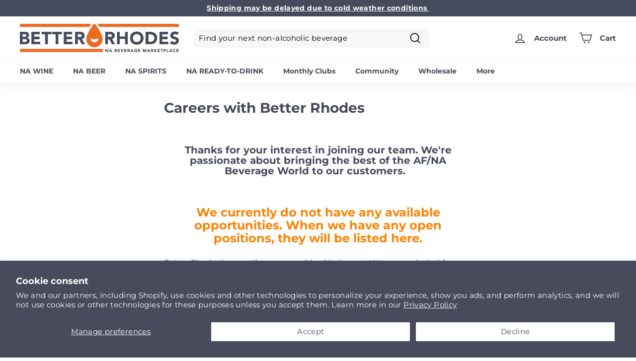

--- FILE ---
content_type: text/html; charset=utf-8
request_url: https://www.betterrhodes.com/pages/better-rhodes-careers
body_size: 84207
content:
<!doctype html>
<html class="no-js" lang="en" dir="ltr">
  <script type="text/javascript">
    (function(c,l,a,r,i,t,y){
        c[a]=c[a]||function(){(c[a].q=c[a].q||[]).push(arguments)};
        t=l.createElement(r);t.async=1;t.src="https://www.clarity.ms/tag/"+i;
        y=l.getElementsByTagName(r)[0];y.parentNode.insertBefore(t,y);
    })(window, document, "clarity", "script", "nrh2yzhj8o");
  </script>

  <head>
    


    <script defer src="https://cdn.skio.com/scripts/shopify/head/shopify.ba9807f79b5cdb6483d5.js"></script>
    


    <!-- Google tag (gtag.js) -->
    <script async src="https://www.googletagmanager.com/gtag/js?id=G-J7VCSVSFZS"></script>
    <script>
      window.dataLayer = window.dataLayer || [];
      function gtag(){dataLayer.push(arguments);}
      gtag('js', new Date());

      gtag('config', 'G-J7VCSVSFZS');
    </script>
    <!-- Google Tag Manager -->
<script>(function(w,d,s,l,i){w[l]=w[l]||[];w[l].push({'gtm.start':
new Date().getTime(),event:'gtm.js'});var f=d.getElementsByTagName(s)[0],
j=d.createElement(s),dl=l!='dataLayer'?'&l='+l:'';j.async=true;j.src=
'https://www.googletagmanager.com/gtm.js?id='+i+dl;f.parentNode.insertBefore(j,f);
})(window,document,'script','dataLayer','GTM-TZVVM6NZ');</script>
<!-- End Google Tag Manager -->
    <meta charset="utf-8">
    <meta http-equiv="X-UA-Compatible" content="IE=edge,chrome=1">
    <meta name="viewport" content="width=device-width,initial-scale=1">
    <meta name="theme-color" content="#ed6921">
    <link rel="canonical" href="https://www.betterrhodes.com/pages/better-rhodes-careers">
    <link
      rel="preload"
      href="//www.betterrhodes.com/cdn/shop/t/93/assets/theme.min.css?v=40906034249367848151726804571"
      as="style"
      onload="this.onload=null;this.rel='stylesheet'"
    >
    <noscript><link rel="stylesheet" href="//www.betterrhodes.com/cdn/shop/t/93/assets/theme.min.css?v=40906034249367848151726804571"></noscript><link rel="preconnect" href="https://cdn.shopify.com">
    <link rel="preconnect" href="https://fonts.shopifycdn.com">
    <link rel="dns-prefetch" href="https://productreviews.shopifycdn.com">
    <link rel="dns-prefetch" href="https://ajax.googleapis.com">
    <link rel="dns-prefetch" href="https://maps.googleapis.com">
    <link rel="dns-prefetch" href="https://maps.gstatic.com">
    
    <meta name="google-site-verification" content="Z5e3goWt34FbfVpIrTbIvOV8UTpHgfQpVRDPv8_DZSs"><link rel="shortcut icon" href="//www.betterrhodes.com/cdn/shop/files/br_favicon_32x32.png?v=1760101344" type="image/png"><title>Careers at Better Rhodes
</title>
<meta name="description" content="Better Rhodes is the leading NA/AF Marketplace and is rapidly expanding to keep pace with the growing industry.">  
  <meta property="og:site_name" content="Better Rhodes">
  <meta property="og:url" content="https://www.betterrhodes.com/pages/better-rhodes-careers">
  <meta property="og:title" content="Careers at Better Rhodes">
  <meta property="og:type" content="website">
  <meta property="og:description" content="Better Rhodes is the leading NA/AF Marketplace and is rapidly expanding to keep pace with the growing industry."><meta property="og:image" content="http://www.betterrhodes.com/cdn/shop/files/BR_HORZ_LOGO_OFFICIAL_ORANGE_Prem_Bev_3_13c78860-4d5a-4bee-9414-2f256c6d0ca8.png?v=1689184504">
    <meta property="og:image:secure_url" content="https://www.betterrhodes.com/cdn/shop/files/BR_HORZ_LOGO_OFFICIAL_ORANGE_Prem_Bev_3_13c78860-4d5a-4bee-9414-2f256c6d0ca8.png?v=1689184504">
    <meta property="og:image:width" content="600">
    <meta property="og:image:height" content="200"><meta name="twitter:site" content="@betterrhodes">
  <meta name="twitter:card" content="summary_large_image">
  <meta name="twitter:title" content="Careers at Better Rhodes">
  <meta name="twitter:description" content="Better Rhodes is the leading NA/AF Marketplace and is rapidly expanding to keep pace with the growing industry.">

<style data-shopify>@font-face {
  font-family: Montserrat;
  font-weight: 700;
  font-style: normal;
  font-display: swap;
  src: url("//www.betterrhodes.com/cdn/fonts/montserrat/montserrat_n7.3c434e22befd5c18a6b4afadb1e3d77c128c7939.woff2") format("woff2"),
       url("//www.betterrhodes.com/cdn/fonts/montserrat/montserrat_n7.5d9fa6e2cae713c8fb539a9876489d86207fe957.woff") format("woff");
}

  @font-face {
  font-family: Montserrat;
  font-weight: 400;
  font-style: normal;
  font-display: swap;
  src: url("//www.betterrhodes.com/cdn/fonts/montserrat/montserrat_n4.81949fa0ac9fd2021e16436151e8eaa539321637.woff2") format("woff2"),
       url("//www.betterrhodes.com/cdn/fonts/montserrat/montserrat_n4.a6c632ca7b62da89c3594789ba828388aac693fe.woff") format("woff");
}


  @font-face {
  font-family: Montserrat;
  font-weight: 600;
  font-style: normal;
  font-display: swap;
  src: url("//www.betterrhodes.com/cdn/fonts/montserrat/montserrat_n6.1326b3e84230700ef15b3a29fb520639977513e0.woff2") format("woff2"),
       url("//www.betterrhodes.com/cdn/fonts/montserrat/montserrat_n6.652f051080eb14192330daceed8cd53dfdc5ead9.woff") format("woff");
}

  @font-face {
  font-family: Montserrat;
  font-weight: 400;
  font-style: italic;
  font-display: swap;
  src: url("//www.betterrhodes.com/cdn/fonts/montserrat/montserrat_i4.5a4ea298b4789e064f62a29aafc18d41f09ae59b.woff2") format("woff2"),
       url("//www.betterrhodes.com/cdn/fonts/montserrat/montserrat_i4.072b5869c5e0ed5b9d2021e4c2af132e16681ad2.woff") format("woff");
}

  @font-face {
  font-family: Montserrat;
  font-weight: 600;
  font-style: italic;
  font-display: swap;
  src: url("//www.betterrhodes.com/cdn/fonts/montserrat/montserrat_i6.e90155dd2f004112a61c0322d66d1f59dadfa84b.woff2") format("woff2"),
       url("//www.betterrhodes.com/cdn/fonts/montserrat/montserrat_i6.41470518d8e9d7f1bcdd29a447c2397e5393943f.woff") format("woff");
}

</style>
<style data-shopify>:root {
    --typeHeaderPrimary: Montserrat;
    --typeHeaderFallback: sans-serif;
    --typeHeaderSize: 28px;
    --typeHeaderWeight: 700;
    --typeHeaderLineHeight: 1.1;
    --typeHeaderSpacing: 0.0em;

    --typeBasePrimary:Montserrat;
    --typeBaseFallback:sans-serif;
    --typeBaseSize: 15px;
    --typeBaseWeight: 400;
    --typeBaseSpacing: 0.025em;
    --typeBaseLineHeight: 1.5;

    --colorSmallImageBg: #ffffff;
    --colorSmallImageBgDark: #f7f7f7;
    --colorLargeImageBg: #e7e7e7;
    --colorLargeImageBgLight: #ffffff;

    --iconWeight: 4px;
    --iconLinecaps: miter;

    
      --buttonRadius: 0px;
      --btnPadding: 11px 20px;
    

    
      --roundness: 0px;
    

    
      --gridThickness: 1px;
    

    --productTileMargin: 5%;
    --collectionTileMargin: 0%;

    --swatchSize: 40px;
  }

  @media screen and (max-width: 768px) {
    :root {
      --typeBaseSize: 13px;

      
        --roundness: 0px;
        --btnPadding: 9px 17px;
      
    }
  }</style><script>
      document.documentElement.className = document.documentElement.className.replace('no-js', 'js');

      window.theme = window.theme || {};
      theme.routes = {
        home: "/",
        collections: "/collections",
        cart: "/cart.js",
        cartPage: "/cart",
        cartAdd: "/cart/add.js",
        cartChange: "/cart/change.js",
        search: "/search"
      };
      theme.strings = {
        soldOut: "Sold out - Get notified",
        unavailable: "Unavailable",
        inStockLabel: "In stock, ready to ship",
        stockLabel: "Low stock - [count] items left",
        willNotShipUntil: "Out of stock",
        willBeInStockAfter: "Out of stock",
        waitingForStock: "Inventory on the way",
        savePrice: "Save [saved_amount]",
        cartEmpty: "Your cart is currently empty.",
        cartTermsConfirmation: "You must agree with the terms and conditions of sales to check out",
        searchCollections: "Collections:",
        searchPages: "Pages:",
        searchArticles: "Articles:"
      };
      theme.settings = {
        dynamicVariantsEnable: true,
        cartType: "dropdown",
        isCustomerTemplate: false,
        moneyFormat: "${{amount}}",
        saveType: "percent",
        productImageSize: "square",
        productImageCover: true,
        predictiveSearch: true,
        predictiveSearchType: "product,article",
        superScriptSetting: true,
        superScriptPrice: true,
        quickView: true,
        quickAdd: true,
        themeName: 'Expanse',
        themeVersion: "2.0.1",
        shipping_bar_threshold: 125,
        shipping_bar_heading_below: "Almost there!",
        shipping_bar_message_below: "\u003cp\u003eAdd -amount- to unlock \u003cstrong\u003eFREE \u003c\/strong\u003eShipping\u003c\/p\u003e",
        shipping_bar_heading_threshold: "Congratulations!",
        shipping_bar_message_threshold: "You've unlocked FREE Shipping",
        first_featured_product_desc: null
      };
    </script>

    <!-- swiper -->
    <!--
      <link
          rel="stylesheet"
          href="https://cdn.jsdelivr.net/npm/swiper@8/swiper-bundle.min.css"
        />
      <script src="https://cdn.jsdelivr.net/npm/swiper@8/swiper-bundle.min.js"></script>
    -->

    
      <link
        rel="preload"
        href="//www.betterrhodes.com/cdn/shop/t/93/assets/swiper-bundle.min.css?v=94975980922887886501726804571"
        as="style"
        onload="this.onload=null;this.rel='stylesheet'"
      >
      <noscript><link rel="stylesheet" href="//www.betterrhodes.com/cdn/shop/t/93/assets/swiper-bundle.min.css?v=94975980922887886501726804571"></noscript>
      <script src="//www.betterrhodes.com/cdn/shop/t/93/assets/swiper-bundle.min.js?v=148471243438602528421726804571"></script>
    

    <!-- ------------------------------- -->

    
    
    

    
      <script>window.performance && window.performance.mark && window.performance.mark('shopify.content_for_header.start');</script><meta name="google-site-verification" content="9sLfjOBnzWXHKgpnUe90EOWLyHIgiDRUMOwNXCsNeV0">
<meta id="shopify-digital-wallet" name="shopify-digital-wallet" content="/27872854150/digital_wallets/dialog">
<meta name="shopify-checkout-api-token" content="bb2c78a64f249d2a69664fa458f8273c">
<meta id="in-context-paypal-metadata" data-shop-id="27872854150" data-venmo-supported="true" data-environment="production" data-locale="en_US" data-paypal-v4="true" data-currency="USD">
<script async="async" src="/checkouts/internal/preloads.js?locale=en-US"></script>
<link rel="preconnect" href="https://shop.app" crossorigin="anonymous">
<script async="async" src="https://shop.app/checkouts/internal/preloads.js?locale=en-US&shop_id=27872854150" crossorigin="anonymous"></script>
<script id="apple-pay-shop-capabilities" type="application/json">{"shopId":27872854150,"countryCode":"US","currencyCode":"USD","merchantCapabilities":["supports3DS"],"merchantId":"gid:\/\/shopify\/Shop\/27872854150","merchantName":"Better Rhodes","requiredBillingContactFields":["postalAddress","email","phone"],"requiredShippingContactFields":["postalAddress","email","phone"],"shippingType":"shipping","supportedNetworks":["visa","masterCard","amex","discover","elo","jcb"],"total":{"type":"pending","label":"Better Rhodes","amount":"1.00"},"shopifyPaymentsEnabled":true,"supportsSubscriptions":true}</script>
<script id="shopify-features" type="application/json">{"accessToken":"bb2c78a64f249d2a69664fa458f8273c","betas":["rich-media-storefront-analytics"],"domain":"www.betterrhodes.com","predictiveSearch":true,"shopId":27872854150,"locale":"en"}</script>
<script>var Shopify = Shopify || {};
Shopify.shop = "betterrhodes.myshopify.com";
Shopify.locale = "en";
Shopify.currency = {"active":"USD","rate":"1.0"};
Shopify.country = "US";
Shopify.theme = {"name":"SKIO | Prepaid | Checkout upsell fix + YOTPO","id":127598133382,"schema_name":"Expanse","schema_version":"2.0.1","theme_store_id":null,"role":"main"};
Shopify.theme.handle = "null";
Shopify.theme.style = {"id":null,"handle":null};
Shopify.cdnHost = "www.betterrhodes.com/cdn";
Shopify.routes = Shopify.routes || {};
Shopify.routes.root = "/";</script>
<script type="module">!function(o){(o.Shopify=o.Shopify||{}).modules=!0}(window);</script>
<script>!function(o){function n(){var o=[];function n(){o.push(Array.prototype.slice.apply(arguments))}return n.q=o,n}var t=o.Shopify=o.Shopify||{};t.loadFeatures=n(),t.autoloadFeatures=n()}(window);</script>
<script>
  window.ShopifyPay = window.ShopifyPay || {};
  window.ShopifyPay.apiHost = "shop.app\/pay";
  window.ShopifyPay.redirectState = null;
</script>
<script id="shop-js-analytics" type="application/json">{"pageType":"page"}</script>
<script defer="defer" async type="module" src="//www.betterrhodes.com/cdn/shopifycloud/shop-js/modules/v2/client.init-shop-cart-sync_BT-GjEfc.en.esm.js"></script>
<script defer="defer" async type="module" src="//www.betterrhodes.com/cdn/shopifycloud/shop-js/modules/v2/chunk.common_D58fp_Oc.esm.js"></script>
<script defer="defer" async type="module" src="//www.betterrhodes.com/cdn/shopifycloud/shop-js/modules/v2/chunk.modal_xMitdFEc.esm.js"></script>
<script type="module">
  await import("//www.betterrhodes.com/cdn/shopifycloud/shop-js/modules/v2/client.init-shop-cart-sync_BT-GjEfc.en.esm.js");
await import("//www.betterrhodes.com/cdn/shopifycloud/shop-js/modules/v2/chunk.common_D58fp_Oc.esm.js");
await import("//www.betterrhodes.com/cdn/shopifycloud/shop-js/modules/v2/chunk.modal_xMitdFEc.esm.js");

  window.Shopify.SignInWithShop?.initShopCartSync?.({"fedCMEnabled":true,"windoidEnabled":true});

</script>
<script>
  window.Shopify = window.Shopify || {};
  if (!window.Shopify.featureAssets) window.Shopify.featureAssets = {};
  window.Shopify.featureAssets['shop-js'] = {"shop-cart-sync":["modules/v2/client.shop-cart-sync_DZOKe7Ll.en.esm.js","modules/v2/chunk.common_D58fp_Oc.esm.js","modules/v2/chunk.modal_xMitdFEc.esm.js"],"init-fed-cm":["modules/v2/client.init-fed-cm_B6oLuCjv.en.esm.js","modules/v2/chunk.common_D58fp_Oc.esm.js","modules/v2/chunk.modal_xMitdFEc.esm.js"],"shop-cash-offers":["modules/v2/client.shop-cash-offers_D2sdYoxE.en.esm.js","modules/v2/chunk.common_D58fp_Oc.esm.js","modules/v2/chunk.modal_xMitdFEc.esm.js"],"shop-login-button":["modules/v2/client.shop-login-button_QeVjl5Y3.en.esm.js","modules/v2/chunk.common_D58fp_Oc.esm.js","modules/v2/chunk.modal_xMitdFEc.esm.js"],"pay-button":["modules/v2/client.pay-button_DXTOsIq6.en.esm.js","modules/v2/chunk.common_D58fp_Oc.esm.js","modules/v2/chunk.modal_xMitdFEc.esm.js"],"shop-button":["modules/v2/client.shop-button_DQZHx9pm.en.esm.js","modules/v2/chunk.common_D58fp_Oc.esm.js","modules/v2/chunk.modal_xMitdFEc.esm.js"],"avatar":["modules/v2/client.avatar_BTnouDA3.en.esm.js"],"init-windoid":["modules/v2/client.init-windoid_CR1B-cfM.en.esm.js","modules/v2/chunk.common_D58fp_Oc.esm.js","modules/v2/chunk.modal_xMitdFEc.esm.js"],"init-shop-for-new-customer-accounts":["modules/v2/client.init-shop-for-new-customer-accounts_C_vY_xzh.en.esm.js","modules/v2/client.shop-login-button_QeVjl5Y3.en.esm.js","modules/v2/chunk.common_D58fp_Oc.esm.js","modules/v2/chunk.modal_xMitdFEc.esm.js"],"init-shop-email-lookup-coordinator":["modules/v2/client.init-shop-email-lookup-coordinator_BI7n9ZSv.en.esm.js","modules/v2/chunk.common_D58fp_Oc.esm.js","modules/v2/chunk.modal_xMitdFEc.esm.js"],"init-shop-cart-sync":["modules/v2/client.init-shop-cart-sync_BT-GjEfc.en.esm.js","modules/v2/chunk.common_D58fp_Oc.esm.js","modules/v2/chunk.modal_xMitdFEc.esm.js"],"shop-toast-manager":["modules/v2/client.shop-toast-manager_DiYdP3xc.en.esm.js","modules/v2/chunk.common_D58fp_Oc.esm.js","modules/v2/chunk.modal_xMitdFEc.esm.js"],"init-customer-accounts":["modules/v2/client.init-customer-accounts_D9ZNqS-Q.en.esm.js","modules/v2/client.shop-login-button_QeVjl5Y3.en.esm.js","modules/v2/chunk.common_D58fp_Oc.esm.js","modules/v2/chunk.modal_xMitdFEc.esm.js"],"init-customer-accounts-sign-up":["modules/v2/client.init-customer-accounts-sign-up_iGw4briv.en.esm.js","modules/v2/client.shop-login-button_QeVjl5Y3.en.esm.js","modules/v2/chunk.common_D58fp_Oc.esm.js","modules/v2/chunk.modal_xMitdFEc.esm.js"],"shop-follow-button":["modules/v2/client.shop-follow-button_CqMgW2wH.en.esm.js","modules/v2/chunk.common_D58fp_Oc.esm.js","modules/v2/chunk.modal_xMitdFEc.esm.js"],"checkout-modal":["modules/v2/client.checkout-modal_xHeaAweL.en.esm.js","modules/v2/chunk.common_D58fp_Oc.esm.js","modules/v2/chunk.modal_xMitdFEc.esm.js"],"shop-login":["modules/v2/client.shop-login_D91U-Q7h.en.esm.js","modules/v2/chunk.common_D58fp_Oc.esm.js","modules/v2/chunk.modal_xMitdFEc.esm.js"],"lead-capture":["modules/v2/client.lead-capture_BJmE1dJe.en.esm.js","modules/v2/chunk.common_D58fp_Oc.esm.js","modules/v2/chunk.modal_xMitdFEc.esm.js"],"payment-terms":["modules/v2/client.payment-terms_Ci9AEqFq.en.esm.js","modules/v2/chunk.common_D58fp_Oc.esm.js","modules/v2/chunk.modal_xMitdFEc.esm.js"]};
</script>
<script>(function() {
  var isLoaded = false;
  function asyncLoad() {
    if (isLoaded) return;
    isLoaded = true;
    var urls = ["https:\/\/seo.apps.avada.io\/avada-seo-installed.js?shop=betterrhodes.myshopify.com","https:\/\/cdn-loyalty.yotpo.com\/loader\/Y4LDm86S_49yo4iPb6wOFw.js?shop=betterrhodes.myshopify.com","https:\/\/widgetic.com\/sdk\/sdk.js?shop=betterrhodes.myshopify.com","https:\/\/cozycountryredirectii.addons.business\/js\/eggbox\/8975\/script_e71529314196af0c7a137a6a00f63126.js?v=1\u0026sign=e71529314196af0c7a137a6a00f63126\u0026shop=betterrhodes.myshopify.com","https:\/\/d18eg7dreypte5.cloudfront.net\/browse-abandonment\/smsbump_timer.js?shop=betterrhodes.myshopify.com","\/\/cdn.shopify.com\/proxy\/30687115a3e9d38912db0e104de51cdb9eaaeaf0dfcb677a0c81b299927bf9e6\/forms-akamai.smsbump.com\/492417\/form_327516.js?ver=1725899106\u0026shop=betterrhodes.myshopify.com\u0026sp-cache-control=cHVibGljLCBtYXgtYWdlPTkwMA","https:\/\/cdn.shipinsure.io\/si-dual-checkout-button-v1-1.min.js?shop_name=betterrhodes.myshopify.com\u0026shop=betterrhodes.myshopify.com","\/\/cdn.shopify.com\/proxy\/1e8ceacd17dc3e0026d07b5b81ec4fa9f92d8187a5aa80cebc734e4ba2be0e14\/sa-prod.saincserv.com\/i\/notification-TQFGLOIR.js?shop=betterrhodes.myshopify.com\u0026sp-cache-control=cHVibGljLCBtYXgtYWdlPTkwMA"];
    for (var i = 0; i < urls.length; i++) {
      var s = document.createElement('script');
      s.type = 'text/javascript';
      s.async = true;
      s.src = urls[i];
      var x = document.getElementsByTagName('script')[0];
      x.parentNode.insertBefore(s, x);
    }
  };
  if(window.attachEvent) {
    window.attachEvent('onload', asyncLoad);
  } else {
    window.addEventListener('load', asyncLoad, false);
  }
})();</script>
<script id="__st">var __st={"a":27872854150,"offset":-18000,"reqid":"64f98dec-251e-4667-b8fb-47718706b421-1769246578","pageurl":"www.betterrhodes.com\/pages\/better-rhodes-careers","s":"pages-80123986054","u":"39eda475f2c6","p":"page","rtyp":"page","rid":80123986054};</script>
<script>window.ShopifyPaypalV4VisibilityTracking = true;</script>
<script id="captcha-bootstrap">!function(){'use strict';const t='contact',e='account',n='new_comment',o=[[t,t],['blogs',n],['comments',n],[t,'customer']],c=[[e,'customer_login'],[e,'guest_login'],[e,'recover_customer_password'],[e,'create_customer']],r=t=>t.map((([t,e])=>`form[action*='/${t}']:not([data-nocaptcha='true']) input[name='form_type'][value='${e}']`)).join(','),a=t=>()=>t?[...document.querySelectorAll(t)].map((t=>t.form)):[];function s(){const t=[...o],e=r(t);return a(e)}const i='password',u='form_key',d=['recaptcha-v3-token','g-recaptcha-response','h-captcha-response',i],f=()=>{try{return window.sessionStorage}catch{return}},m='__shopify_v',_=t=>t.elements[u];function p(t,e,n=!1){try{const o=window.sessionStorage,c=JSON.parse(o.getItem(e)),{data:r}=function(t){const{data:e,action:n}=t;return t[m]||n?{data:e,action:n}:{data:t,action:n}}(c);for(const[e,n]of Object.entries(r))t.elements[e]&&(t.elements[e].value=n);n&&o.removeItem(e)}catch(o){console.error('form repopulation failed',{error:o})}}const l='form_type',E='cptcha';function T(t){t.dataset[E]=!0}const w=window,h=w.document,L='Shopify',v='ce_forms',y='captcha';let A=!1;((t,e)=>{const n=(g='f06e6c50-85a8-45c8-87d0-21a2b65856fe',I='https://cdn.shopify.com/shopifycloud/storefront-forms-hcaptcha/ce_storefront_forms_captcha_hcaptcha.v1.5.2.iife.js',D={infoText:'Protected by hCaptcha',privacyText:'Privacy',termsText:'Terms'},(t,e,n)=>{const o=w[L][v],c=o.bindForm;if(c)return c(t,g,e,D).then(n);var r;o.q.push([[t,g,e,D],n]),r=I,A||(h.body.append(Object.assign(h.createElement('script'),{id:'captcha-provider',async:!0,src:r})),A=!0)});var g,I,D;w[L]=w[L]||{},w[L][v]=w[L][v]||{},w[L][v].q=[],w[L][y]=w[L][y]||{},w[L][y].protect=function(t,e){n(t,void 0,e),T(t)},Object.freeze(w[L][y]),function(t,e,n,w,h,L){const[v,y,A,g]=function(t,e,n){const i=e?o:[],u=t?c:[],d=[...i,...u],f=r(d),m=r(i),_=r(d.filter((([t,e])=>n.includes(e))));return[a(f),a(m),a(_),s()]}(w,h,L),I=t=>{const e=t.target;return e instanceof HTMLFormElement?e:e&&e.form},D=t=>v().includes(t);t.addEventListener('submit',(t=>{const e=I(t);if(!e)return;const n=D(e)&&!e.dataset.hcaptchaBound&&!e.dataset.recaptchaBound,o=_(e),c=g().includes(e)&&(!o||!o.value);(n||c)&&t.preventDefault(),c&&!n&&(function(t){try{if(!f())return;!function(t){const e=f();if(!e)return;const n=_(t);if(!n)return;const o=n.value;o&&e.removeItem(o)}(t);const e=Array.from(Array(32),(()=>Math.random().toString(36)[2])).join('');!function(t,e){_(t)||t.append(Object.assign(document.createElement('input'),{type:'hidden',name:u})),t.elements[u].value=e}(t,e),function(t,e){const n=f();if(!n)return;const o=[...t.querySelectorAll(`input[type='${i}']`)].map((({name:t})=>t)),c=[...d,...o],r={};for(const[a,s]of new FormData(t).entries())c.includes(a)||(r[a]=s);n.setItem(e,JSON.stringify({[m]:1,action:t.action,data:r}))}(t,e)}catch(e){console.error('failed to persist form',e)}}(e),e.submit())}));const S=(t,e)=>{t&&!t.dataset[E]&&(n(t,e.some((e=>e===t))),T(t))};for(const o of['focusin','change'])t.addEventListener(o,(t=>{const e=I(t);D(e)&&S(e,y())}));const B=e.get('form_key'),M=e.get(l),P=B&&M;t.addEventListener('DOMContentLoaded',(()=>{const t=y();if(P)for(const e of t)e.elements[l].value===M&&p(e,B);[...new Set([...A(),...v().filter((t=>'true'===t.dataset.shopifyCaptcha))])].forEach((e=>S(e,t)))}))}(h,new URLSearchParams(w.location.search),n,t,e,['guest_login'])})(!0,!0)}();</script>
<script integrity="sha256-4kQ18oKyAcykRKYeNunJcIwy7WH5gtpwJnB7kiuLZ1E=" data-source-attribution="shopify.loadfeatures" defer="defer" src="//www.betterrhodes.com/cdn/shopifycloud/storefront/assets/storefront/load_feature-a0a9edcb.js" crossorigin="anonymous"></script>
<script crossorigin="anonymous" defer="defer" src="//www.betterrhodes.com/cdn/shopifycloud/storefront/assets/shopify_pay/storefront-65b4c6d7.js?v=20250812"></script>
<script data-source-attribution="shopify.dynamic_checkout.dynamic.init">var Shopify=Shopify||{};Shopify.PaymentButton=Shopify.PaymentButton||{isStorefrontPortableWallets:!0,init:function(){window.Shopify.PaymentButton.init=function(){};var t=document.createElement("script");t.src="https://www.betterrhodes.com/cdn/shopifycloud/portable-wallets/latest/portable-wallets.en.js",t.type="module",document.head.appendChild(t)}};
</script>
<script data-source-attribution="shopify.dynamic_checkout.buyer_consent">
  function portableWalletsHideBuyerConsent(e){var t=document.getElementById("shopify-buyer-consent"),n=document.getElementById("shopify-subscription-policy-button");t&&n&&(t.classList.add("hidden"),t.setAttribute("aria-hidden","true"),n.removeEventListener("click",e))}function portableWalletsShowBuyerConsent(e){var t=document.getElementById("shopify-buyer-consent"),n=document.getElementById("shopify-subscription-policy-button");t&&n&&(t.classList.remove("hidden"),t.removeAttribute("aria-hidden"),n.addEventListener("click",e))}window.Shopify?.PaymentButton&&(window.Shopify.PaymentButton.hideBuyerConsent=portableWalletsHideBuyerConsent,window.Shopify.PaymentButton.showBuyerConsent=portableWalletsShowBuyerConsent);
</script>
<script data-source-attribution="shopify.dynamic_checkout.cart.bootstrap">document.addEventListener("DOMContentLoaded",(function(){function t(){return document.querySelector("shopify-accelerated-checkout-cart, shopify-accelerated-checkout")}if(t())Shopify.PaymentButton.init();else{new MutationObserver((function(e,n){t()&&(Shopify.PaymentButton.init(),n.disconnect())})).observe(document.body,{childList:!0,subtree:!0})}}));
</script>
<script id='scb4127' type='text/javascript' async='' src='https://www.betterrhodes.com/cdn/shopifycloud/privacy-banner/storefront-banner.js'></script><link id="shopify-accelerated-checkout-styles" rel="stylesheet" media="screen" href="https://www.betterrhodes.com/cdn/shopifycloud/portable-wallets/latest/accelerated-checkout-backwards-compat.css" crossorigin="anonymous">
<style id="shopify-accelerated-checkout-cart">
        #shopify-buyer-consent {
  margin-top: 1em;
  display: inline-block;
  width: 100%;
}

#shopify-buyer-consent.hidden {
  display: none;
}

#shopify-subscription-policy-button {
  background: none;
  border: none;
  padding: 0;
  text-decoration: underline;
  font-size: inherit;
  cursor: pointer;
}

#shopify-subscription-policy-button::before {
  box-shadow: none;
}

      </style>

<script>window.performance && window.performance.mark && window.performance.mark('shopify.content_for_header.end');</script>
    

    <link
      rel="preload"
      href="//www.betterrhodes.com/cdn/shop/t/93/assets/custom.css?v=129727414787191937541764325049"
      as="style"
      onload="this.onload=null;this.rel='stylesheet'"
    >
    <noscript><link rel="stylesheet" href="//www.betterrhodes.com/cdn/shop/t/93/assets/custom.css?v=129727414787191937541764325049"></noscript>

    <script src="//www.betterrhodes.com/cdn/shop/t/93/assets/vendor-scripts-v1.js" defer="defer"></script>
    <script src="//www.betterrhodes.com/cdn/shop/t/93/assets/theme-new-1.min.js?v=1484458098021286111761893313" defer="defer"></script>

    <!-- after giftship test -->

    <link href="//www.betterrhodes.com/cdn/shop/t/93/assets/flickity.css?v=77653549923099003031726804571" rel="stylesheet" type="text/css" media="all" />
    <link href="//www.betterrhodes.com/cdn/shop/t/93/assets/slick.min.css?v=136341016228984705371726804571" rel="stylesheet" type="text/css" media="all" />
    


<script type="application/json" id="oke-reviews-settings">{"subscriberId":"c00def12-09bc-491b-9d28-3f31c19c7f02","analyticsSettings":{"provider":"ua","isWidgetOnScreenTrackingEnabled":false},"locale":"en","localeAndVariant":{"code":"en"},"matchCustomerLocale":false,"widgetSettings":{"global":{"dateSettings":{"format":{"type":"relative"}},"hideOkendoBranding":true,"stars":{"backgroundColor":"#E5E5E5","foregroundColor":"#E46831","interspace":2,"shape":{"type":"default"},"showBorder":false},"showIncentiveIndicator":false,"searchEnginePaginationEnabled":false,"font":{"fontType":"inherit-from-page"}},"homepageCarousel":{"defaultSort":"rating desc","scrollBehaviour":"slide","slidesPerPage":{"large":3,"medium":2},"style":{"arrows":{"color":"#676986","size":{"value":24,"unit":"px"},"enabled":true},"avatar":{"backgroundColor":"#E5E5EB","placeholderTextColor":"#2C3E50","size":{"value":48,"unit":"px"},"enabled":true},"border":{"color":"#E5E5EB","width":{"value":1,"unit":"px"}},"highlightColor":"#0E7A82","layout":{"name":"default","reviewDetailsPosition":"below","showAttributeBars":false,"showProductDetails":"only-when-grouped","showProductName":false},"media":{"size":{"value":80,"unit":"px"},"imageGap":{"value":4,"unit":"px"},"enabled":true},"productImageSize":{"value":48,"unit":"px"},"showDates":true,"spaceAbove":{"value":20,"unit":"px"},"spaceBelow":{"value":20,"unit":"px"},"stars":{"height":{"value":18,"unit":"px"},"globalOverrideSettings":{"backgroundColor":"#E5E5E5","foregroundColor":"#FFCF2A"}},"text":{"primaryColor":"#2C3E50","fontSizeRegular":{"value":14,"unit":"px"},"fontSizeSmall":{"value":12,"unit":"px"},"secondaryColor":"#676986"}},"totalSlides":12,"truncation":{"bodyMaxLines":4,"enabled":true,"truncateAll":false}},"mediaCarousel":{"minimumImages":1,"linkText":"Read More","stars":{"backgroundColor":"#E5E5E5","foregroundColor":"#FFCF2A","height":{"value":12,"unit":"px"}},"autoPlay":false,"slideSize":"medium","arrowPosition":"outside"},"mediaGrid":{"showMoreArrow":{"arrowColor":"#676986","enabled":true,"backgroundColor":"#f4f4f6"},"infiniteScroll":false,"gridStyleDesktop":{"layout":"default-desktop"},"gridStyleMobile":{"layout":"default-mobile"},"linkText":"Read More","stars":{"backgroundColor":"#E5E5E5","foregroundColor":"#FFCF2A","height":{"value":12,"unit":"px"}},"gapSize":{"value":10,"unit":"px"}},"questions":{"initialPageSize":6,"loadMorePageSize":6},"reviewsBadge":{"layout":"large","backgroundColor":"#454A5C","borderColor":"#DADBDE","stars":{},"textColor":"#FFFFFF","colorScheme":"custom","url":"https://www.betterrhodes.com/"},"reviewsTab":{"enabled":false},"reviewsWidget":{"tabs":{"reviews":true,"questions":true},"header":{"columnDistribution":"space-between","verticalAlignment":"top","blocks":[{"columnWidth":"one-third","modules":[{"name":"rating-average","layout":"one-line"},{"name":"rating-breakdown","backgroundColor":"#F4F4F6","shadingColor":"#E46831","stretchMode":"contain"}],"textAlignment":"left"},{"columnWidth":"one-third","modules":[{"name":"recommended"},{"name":"attributes","layout":"stacked","stretchMode":"stretch"}],"textAlignment":"left"},{"columnWidth":"one-third","modules":[{"name":"media-grid","imageGap":{"value":4,"unit":"px"},"scaleToFill":true,"rows":3,"columns":5}],"textAlignment":"left"}]},"style":{"showDates":true,"border":{"color":"#CCCCCC","width":{"value":1,"unit":"px"}},"bodyFont":{"hasCustomFontSettings":false},"headingFont":{"hasCustomFontSettings":false},"filters":{"backgroundColorActive":"#ED6921","backgroundColor":"#FFFFFF","borderColor":"#ED6921","borderRadius":{"value":0,"unit":"px"},"borderColorActive":"#ED6921","textColorActive":"#FFFFFF","textColor":"#ED6921","searchHighlightColor":"#f4c3ad"},"avatar":{"backgroundColor":"#DADBDE","placeholderTextColor":"#E46831","size":{"value":48,"unit":"px"},"enabled":true},"stars":{"height":{"value":18,"unit":"px"},"globalOverrideSettings":{"backgroundColor":"#E5E5E5","foregroundColor":"#E46831"}},"shadingColor":"#F7F7F8","productImageSize":{"value":48,"unit":"px"},"button":{"backgroundColorActive":"#ED6921","borderColorHover":"#ED6921","backgroundColor":"#ED6921","borderColor":"#ED6921","backgroundColorHover":"#ED6921","textColorHover":"#FFFFFF","borderRadius":{"value":0,"unit":"px"},"borderWidth":{"value":1,"unit":"px"},"borderColorActive":"#ED6921","textColorActive":"#FFFFFF","textColor":"#FFFFFF","font":{"hasCustomFontSettings":false}},"highlightColor":"#E46831","spaceAbove":{"value":20,"unit":"px"},"text":{"primaryColor":"#454A5C","fontSizeRegular":{"value":15,"unit":"px"},"fontSizeLarge":{"value":20,"unit":"px"},"fontSizeSmall":{"value":13,"unit":"px"},"secondaryColor":"#454A5C"},"spaceBelow":{"value":20,"unit":"px"},"attributeBar":{"style":"default","backgroundColor":"#D3D4DD","shadingColor":"#ED6921","markerColor":"#E46831"}},"showWhenEmpty":true,"reviews":{"list":{"layout":{"collapseReviewerDetails":false,"columnAmount":4,"name":"default","showAttributeBars":true,"borderStyle":"full","showProductVariantName":false,"showProductDetails":"only-when-grouped"},"initialPageSize":5,"media":{"layout":"featured","size":{"value":200,"unit":"px"}},"truncation":{"bodyMaxLines":4,"truncateAll":false,"enabled":true},"loadMorePageSize":5},"controls":{"filterMode":"off","defaultSort":"has_media desc","writeReviewButtonEnabled":true,"freeTextSearchEnabled":false}}},"starRatings":{"showWhenEmpty":false,"style":{"spaceAbove":{"value":0,"unit":"px"},"text":{"content":"review-count","style":"number-and-text","brackets":false},"singleStar":false,"height":{"value":15,"unit":"px"},"spaceBelow":{"value":0,"unit":"px"}},"clickBehavior":"scroll-to-widget"}},"features":{"attributeFiltersEnabled":true,"recorderPlusEnabled":true,"recorderQandaPlusEnabled":true}}</script>
            <style id="oke-css-vars">:root{--oke-widget-spaceAbove:20px;--oke-widget-spaceBelow:20px;--oke-starRating-spaceAbove:0;--oke-starRating-spaceBelow:0;--oke-button-backgroundColor:#ed6921;--oke-button-backgroundColorHover:#ed6921;--oke-button-backgroundColorActive:#ed6921;--oke-button-textColor:#fff;--oke-button-textColorHover:#fff;--oke-button-textColorActive:#fff;--oke-button-borderColor:#ed6921;--oke-button-borderColorHover:#ed6921;--oke-button-borderColorActive:#ed6921;--oke-button-borderRadius:0;--oke-button-borderWidth:1px;--oke-button-fontWeight:700;--oke-button-fontSize:var(--oke-text-regular,14px);--oke-button-fontFamily:inherit;--oke-border-color:#ccc;--oke-border-width:1px;--oke-text-primaryColor:#454a5c;--oke-text-secondaryColor:#454a5c;--oke-text-small:13px;--oke-text-regular:15px;--oke-text-large:20px;--oke-text-fontFamily:inherit;--oke-avatar-size:48px;--oke-avatar-backgroundColor:#dadbde;--oke-avatar-placeholderTextColor:#e46831;--oke-highlightColor:#e46831;--oke-shadingColor:#f7f7f8;--oke-productImageSize:48px;--oke-attributeBar-shadingColor:#ed6921;--oke-attributeBar-borderColor:undefined;--oke-attributeBar-backgroundColor:#d3d4dd;--oke-attributeBar-markerColor:#e46831;--oke-filter-backgroundColor:#fff;--oke-filter-backgroundColorActive:#ed6921;--oke-filter-borderColor:#ed6921;--oke-filter-borderColorActive:#ed6921;--oke-filter-textColor:#ed6921;--oke-filter-textColorActive:#fff;--oke-filter-borderRadius:0;--oke-filter-searchHighlightColor:#f4c3ad;--oke-mediaGrid-chevronColor:#676986;--oke-stars-foregroundColor:#e46831;--oke-stars-backgroundColor:#e5e5e5;--oke-stars-borderWidth:0}.oke-reviewCarousel{--oke-stars-foregroundColor:#ffcf2a;--oke-stars-backgroundColor:#e5e5e5;--oke-stars-borderWidth:0}.oke-w,.oke-modal{--oke-stars-foregroundColor:#e46831;--oke-stars-backgroundColor:#e5e5e5;--oke-stars-borderWidth:0}.oke-w,oke-modal{--oke-title-fontWeight:600;--oke-title-fontSize:var(--oke-text-regular,14px);--oke-title-fontFamily:inherit;--oke-bodyText-fontWeight:400;--oke-bodyText-fontSize:var(--oke-text-regular,14px);--oke-bodyText-fontFamily:inherit}</style>
            <style id="oke-reviews-custom-css">[data-oke-widget] .okeReviews[data-oke-container].oke-w,div.okeReviews.oke-w{max-width:unset}</style>
            <template id="oke-reviews-body-template"><svg id="oke-star-symbols" style="display:none!important" data-oke-id="oke-star-symbols"><symbol id="oke-star-empty" style="overflow:visible;"><path id="star-default--empty" fill="var(--oke-stars-backgroundColor)" stroke="var(--oke-stars-borderColor)" stroke-width="var(--oke-stars-borderWidth)" d="M3.34 13.86c-.48.3-.76.1-.63-.44l1.08-4.56L.26 5.82c-.42-.36-.32-.7.24-.74l4.63-.37L6.92.39c.2-.52.55-.52.76 0l1.8 4.32 4.62.37c.56.05.67.37.24.74l-3.53 3.04 1.08 4.56c.13.54-.14.74-.63.44L7.3 11.43l-3.96 2.43z"/></symbol><symbol id="oke-star-filled" style="overflow:visible;"><path id="star-default--filled" fill="var(--oke-stars-foregroundColor)" stroke="var(--oke-stars-borderColor)" stroke-width="var(--oke-stars-borderWidth)" d="M3.34 13.86c-.48.3-.76.1-.63-.44l1.08-4.56L.26 5.82c-.42-.36-.32-.7.24-.74l4.63-.37L6.92.39c.2-.52.55-.52.76 0l1.8 4.32 4.62.37c.56.05.67.37.24.74l-3.53 3.04 1.08 4.56c.13.54-.14.74-.63.44L7.3 11.43l-3.96 2.43z"/></symbol></svg></template><script>document.addEventListener('readystatechange',() =>{Array.from(document.getElementById('oke-reviews-body-template')?.content.children)?.forEach(function(child){if(!Array.from(document.body.querySelectorAll('[data-oke-id='.concat(child.getAttribute('data-oke-id'),']'))).length){document.body.prepend(child)}})},{once:true});</script>
<style type="text/css" data-href="https://d3hw6dc1ow8pp2.cloudfront.net/reviews-widget-plus/css/okendo-reviews-styles.8dfe73f0.css"></style><style type="text/css" data-href="https://d3hw6dc1ow8pp2.cloudfront.net/reviews-widget-plus/css/modules/okendo-star-rating.86dbf7f0.css"></style><style type="text/css">.okeReviews[data-oke-container],div.okeReviews{font-size:14px;font-size:var(--oke-text-regular);font-weight:400;font-family:var(--oke-text-fontFamily);line-height:1.6}.okeReviews[data-oke-container] *,.okeReviews[data-oke-container] :after,.okeReviews[data-oke-container] :before,div.okeReviews *,div.okeReviews :after,div.okeReviews :before{box-sizing:border-box}.okeReviews[data-oke-container] h1,.okeReviews[data-oke-container] h2,.okeReviews[data-oke-container] h3,.okeReviews[data-oke-container] h4,.okeReviews[data-oke-container] h5,.okeReviews[data-oke-container] h6,div.okeReviews h1,div.okeReviews h2,div.okeReviews h3,div.okeReviews h4,div.okeReviews h5,div.okeReviews h6{font-size:1em;font-weight:400;line-height:1.4;margin:0}.okeReviews[data-oke-container] ul,div.okeReviews ul{padding:0;margin:0}.okeReviews[data-oke-container] li,div.okeReviews li{list-style-type:none;padding:0}.okeReviews[data-oke-container] p,div.okeReviews p{line-height:1.8;margin:0 0 4px}.okeReviews[data-oke-container] p:last-child,div.okeReviews p:last-child{margin-bottom:0}.okeReviews[data-oke-container] a,div.okeReviews a{text-decoration:none;color:inherit}.okeReviews[data-oke-container] button,div.okeReviews button{border-radius:0;border:0;box-shadow:none;margin:0;width:auto;min-width:auto;padding:0;background-color:transparent;min-height:auto}.okeReviews[data-oke-container] button,.okeReviews[data-oke-container] input,.okeReviews[data-oke-container] select,.okeReviews[data-oke-container] textarea,div.okeReviews button,div.okeReviews input,div.okeReviews select,div.okeReviews textarea{font-family:inherit;font-size:1em}.okeReviews[data-oke-container] label,.okeReviews[data-oke-container] select,div.okeReviews label,div.okeReviews select{display:inline}.okeReviews[data-oke-container] select,div.okeReviews select{width:auto}.okeReviews[data-oke-container] article,.okeReviews[data-oke-container] aside,div.okeReviews article,div.okeReviews aside{margin:0}.okeReviews[data-oke-container] table,div.okeReviews table{background:transparent;border:0;border-collapse:collapse;border-spacing:0;font-family:inherit;font-size:1em;table-layout:auto}.okeReviews[data-oke-container] table td,.okeReviews[data-oke-container] table th,.okeReviews[data-oke-container] table tr,div.okeReviews table td,div.okeReviews table th,div.okeReviews table tr{border:0;font-family:inherit;font-size:1em}.okeReviews[data-oke-container] table td,.okeReviews[data-oke-container] table th,div.okeReviews table td,div.okeReviews table th{background:transparent;font-weight:400;letter-spacing:normal;padding:0;text-align:left;text-transform:none;vertical-align:middle}.okeReviews[data-oke-container] table tr:hover td,.okeReviews[data-oke-container] table tr:hover th,div.okeReviews table tr:hover td,div.okeReviews table tr:hover th{background:transparent}.okeReviews[data-oke-container] fieldset,div.okeReviews fieldset{border:0;padding:0;margin:0;min-width:0}.okeReviews[data-oke-container] img,div.okeReviews img{max-width:none}.okeReviews[data-oke-container] div:empty,div.okeReviews div:empty{display:block}.okeReviews[data-oke-container] .oke-icon:before,div.okeReviews .oke-icon:before{font-family:oke-widget-icons!important;font-style:normal;font-weight:400;font-variant:normal;text-transform:none;line-height:1;-webkit-font-smoothing:antialiased;-moz-osx-font-smoothing:grayscale;color:inherit}.okeReviews[data-oke-container] .oke-icon--select-arrow:before,div.okeReviews .oke-icon--select-arrow:before{content:""}.okeReviews[data-oke-container] .oke-icon--loading:before,div.okeReviews .oke-icon--loading:before{content:""}.okeReviews[data-oke-container] .oke-icon--pencil:before,div.okeReviews .oke-icon--pencil:before{content:""}.okeReviews[data-oke-container] .oke-icon--filter:before,div.okeReviews .oke-icon--filter:before{content:""}.okeReviews[data-oke-container] .oke-icon--play:before,div.okeReviews .oke-icon--play:before{content:""}.okeReviews[data-oke-container] .oke-icon--tick-circle:before,div.okeReviews .oke-icon--tick-circle:before{content:""}.okeReviews[data-oke-container] .oke-icon--chevron-left:before,div.okeReviews .oke-icon--chevron-left:before{content:""}.okeReviews[data-oke-container] .oke-icon--chevron-right:before,div.okeReviews .oke-icon--chevron-right:before{content:""}.okeReviews[data-oke-container] .oke-icon--thumbs-down:before,div.okeReviews .oke-icon--thumbs-down:before{content:""}.okeReviews[data-oke-container] .oke-icon--thumbs-up:before,div.okeReviews .oke-icon--thumbs-up:before{content:""}.okeReviews[data-oke-container] .oke-icon--close:before,div.okeReviews .oke-icon--close:before{content:""}.okeReviews[data-oke-container] .oke-icon--chevron-up:before,div.okeReviews .oke-icon--chevron-up:before{content:""}.okeReviews[data-oke-container] .oke-icon--chevron-down:before,div.okeReviews .oke-icon--chevron-down:before{content:""}.okeReviews[data-oke-container] .oke-icon--star:before,div.okeReviews .oke-icon--star:before{content:""}.okeReviews[data-oke-container] .oke-icon--magnifying-glass:before,div.okeReviews .oke-icon--magnifying-glass:before{content:""}@font-face{font-family:oke-widget-icons;src:url(https://d3hw6dc1ow8pp2.cloudfront.net/reviews-widget-plus/fonts/oke-widget-icons.ttf) format("truetype"),url(https://d3hw6dc1ow8pp2.cloudfront.net/reviews-widget-plus/fonts/oke-widget-icons.woff) format("woff"),url(https://d3hw6dc1ow8pp2.cloudfront.net/reviews-widget-plus/img/oke-widget-icons.bc0d6b0a.svg) format("svg");font-weight:400;font-style:normal;font-display:block}.okeReviews[data-oke-container] .oke-button,div.okeReviews .oke-button{display:inline-block;border-style:solid;border-color:var(--oke-button-borderColor);border-width:var(--oke-button-borderWidth);background-color:var(--oke-button-backgroundColor);line-height:1;padding:12px 24px;margin:0;border-radius:var(--oke-button-borderRadius);color:var(--oke-button-textColor);text-align:center;position:relative;font-weight:var(--oke-button-fontWeight);font-size:var(--oke-button-fontSize);font-family:var(--oke-button-fontFamily);outline:0}.okeReviews[data-oke-container] .oke-button-text,.okeReviews[data-oke-container] .oke-button .oke-icon,div.okeReviews .oke-button-text,div.okeReviews .oke-button .oke-icon{line-height:1}.okeReviews[data-oke-container] .oke-button.oke-is-loading,div.okeReviews .oke-button.oke-is-loading{position:relative}.okeReviews[data-oke-container] .oke-button.oke-is-loading:before,div.okeReviews .oke-button.oke-is-loading:before{font-family:oke-widget-icons!important;font-style:normal;font-weight:400;font-variant:normal;text-transform:none;line-height:1;-webkit-font-smoothing:antialiased;-moz-osx-font-smoothing:grayscale;content:"";color:undefined;font-size:12px;display:inline-block;animation:oke-spin 1s linear infinite;position:absolute;width:12px;height:12px;top:0;left:0;bottom:0;right:0;margin:auto}.okeReviews[data-oke-container] .oke-button.oke-is-loading>*,div.okeReviews .oke-button.oke-is-loading>*{opacity:0}.okeReviews[data-oke-container] .oke-button.oke-is-active,div.okeReviews .oke-button.oke-is-active{background-color:var(--oke-button-backgroundColorActive);color:var(--oke-button-textColorActive);border-color:var(--oke-button-borderColorActive)}.okeReviews[data-oke-container] .oke-button:not(.oke-is-loading),div.okeReviews .oke-button:not(.oke-is-loading){cursor:pointer}.okeReviews[data-oke-container] .oke-button:not(.oke-is-loading):not(.oke-is-active):hover,div.okeReviews .oke-button:not(.oke-is-loading):not(.oke-is-active):hover{background-color:var(--oke-button-backgroundColorHover);color:var(--oke-button-textColorHover);border-color:var(--oke-button-borderColorHover);box-shadow:0 0 0 2px var(--oke-button-backgroundColorHover)}.okeReviews[data-oke-container] .oke-button:not(.oke-is-loading):not(.oke-is-active):active,.okeReviews[data-oke-container] .oke-button:not(.oke-is-loading):not(.oke-is-active):hover:active,div.okeReviews .oke-button:not(.oke-is-loading):not(.oke-is-active):active,div.okeReviews .oke-button:not(.oke-is-loading):not(.oke-is-active):hover:active{background-color:var(--oke-button-backgroundColorActive);color:var(--oke-button-textColorActive);border-color:var(--oke-button-borderColorActive)}.okeReviews[data-oke-container] .oke-title,div.okeReviews .oke-title{font-weight:var(--oke-title-fontWeight);font-size:var(--oke-title-fontSize);font-family:var(--oke-title-fontFamily)}.okeReviews[data-oke-container] .oke-bodyText,div.okeReviews .oke-bodyText{font-weight:var(--oke-bodyText-fontWeight);font-size:var(--oke-bodyText-fontSize);font-family:var(--oke-bodyText-fontFamily)}.okeReviews[data-oke-container] .oke-linkButton,div.okeReviews .oke-linkButton{cursor:pointer;font-weight:700;pointer-events:auto;text-decoration:underline}.okeReviews[data-oke-container] .oke-linkButton:hover,div.okeReviews .oke-linkButton:hover{text-decoration:none}.okeReviews[data-oke-container] .oke-readMore,div.okeReviews .oke-readMore{cursor:pointer;color:inherit;text-decoration:underline}.okeReviews[data-oke-container] .oke-select,div.okeReviews .oke-select{cursor:pointer;background-repeat:no-repeat;background-position-x:100%;background-position-y:50%;border:none;padding:0 24px 0 12px;appearance:none;color:inherit;-webkit-appearance:none;background-color:transparent;background-image:url("data:image/svg+xml;charset=utf-8,%3Csvg fill='currentColor' xmlns='http://www.w3.org/2000/svg' viewBox='0 0 24 24'%3E%3Cpath d='M7 10l5 5 5-5z'/%3E%3Cpath d='M0 0h24v24H0z' fill='none'/%3E%3C/svg%3E");outline-offset:4px}.okeReviews[data-oke-container] .oke-select:disabled,div.okeReviews .oke-select:disabled{background-color:transparent;background-image:url("data:image/svg+xml;charset=utf-8,%3Csvg fill='%239a9db1' xmlns='http://www.w3.org/2000/svg' viewBox='0 0 24 24'%3E%3Cpath d='M7 10l5 5 5-5z'/%3E%3Cpath d='M0 0h24v24H0z' fill='none'/%3E%3C/svg%3E")}.okeReviews[data-oke-container] .oke-loader,div.okeReviews .oke-loader{position:relative}.okeReviews[data-oke-container] .oke-loader:before,div.okeReviews .oke-loader:before{font-family:oke-widget-icons!important;font-style:normal;font-weight:400;font-variant:normal;text-transform:none;line-height:1;-webkit-font-smoothing:antialiased;-moz-osx-font-smoothing:grayscale;content:"";color:var(--oke-text-secondaryColor);font-size:12px;display:inline-block;animation:oke-spin 1s linear infinite;position:absolute;width:12px;height:12px;top:0;left:0;bottom:0;right:0;margin:auto}.okeReviews[data-oke-container] .oke-a11yText,div.okeReviews .oke-a11yText{border:0;clip:rect(0 0 0 0);height:1px;margin:-1px;overflow:hidden;padding:0;position:absolute;width:1px}.okeReviews[data-oke-container] .oke-hidden,div.okeReviews .oke-hidden{display:none}.okeReviews[data-oke-container] .oke-modal,div.okeReviews .oke-modal{bottom:0;left:0;overflow:auto;position:fixed;right:0;top:0;z-index:2147483647;max-height:100%;background-color:rgba(0,0,0,.5);padding:40px 0 32px}@media only screen and (min-width:1024px){.okeReviews[data-oke-container] .oke-modal,div.okeReviews .oke-modal{display:flex;align-items:center;padding:48px 0}}.okeReviews[data-oke-container] .oke-modal ::selection,div.okeReviews .oke-modal ::selection{background-color:rgba(39,45,69,.2)}.okeReviews[data-oke-container] .oke-modal,.okeReviews[data-oke-container] .oke-modal p,div.okeReviews .oke-modal,div.okeReviews .oke-modal p{color:#272d45}.okeReviews[data-oke-container] .oke-modal-content,div.okeReviews .oke-modal-content{background-color:#fff;margin:auto;position:relative;will-change:transform,opacity;width:calc(100% - 64px)}@media only screen and (min-width:1024px){.okeReviews[data-oke-container] .oke-modal-content,div.okeReviews .oke-modal-content{max-width:1000px}}.okeReviews[data-oke-container] .oke-modal-close,div.okeReviews .oke-modal-close{cursor:pointer;position:absolute;width:32px;height:32px;top:-32px;padding:4px;right:-4px;line-height:1}.okeReviews[data-oke-container] .oke-modal-close:before,div.okeReviews .oke-modal-close:before{font-family:oke-widget-icons!important;font-style:normal;font-weight:400;font-variant:normal;text-transform:none;line-height:1;-webkit-font-smoothing:antialiased;-moz-osx-font-smoothing:grayscale;content:"";color:#fff;font-size:24px;display:inline-block;width:24px;height:24px}.okeReviews[data-oke-container] .oke-modal-overlay,div.okeReviews .oke-modal-overlay{background-color:rgba(43,46,56,.9)}@media only screen and (min-width:1024px){.okeReviews[data-oke-container] .oke-modal--large .oke-modal-content,div.okeReviews .oke-modal--large .oke-modal-content{max-width:1200px}}.okeReviews[data-oke-container] .oke-modal .oke-helpful,.okeReviews[data-oke-container] .oke-modal .oke-helpful-vote-button,.okeReviews[data-oke-container] .oke-modal .oke-reviewContent-date,div.okeReviews .oke-modal .oke-helpful,div.okeReviews .oke-modal .oke-helpful-vote-button,div.okeReviews .oke-modal .oke-reviewContent-date{color:#676986}.oke-modal .okeReviews[data-oke-container].oke-w,.oke-modal div.okeReviews.oke-w{color:#272d45}.okeReviews[data-oke-container] .oke-tag,div.okeReviews .oke-tag{align-items:center;color:#272d45;display:flex;font-size:var(--oke-text-small);font-weight:600;text-align:left;position:relative;z-index:2;background-color:#f4f4f6;padding:4px 6px;border:none;border-radius:4px;gap:6px;line-height:1}.okeReviews[data-oke-container] .oke-tag svg,div.okeReviews .oke-tag svg{fill:currentColor;height:1rem}.okeReviews[data-oke-container] .hooper,div.okeReviews .hooper{height:auto}.okeReviews--left{text-align:left}.okeReviews--right{text-align:right}.okeReviews--center{text-align:center}.okeReviews :not([tabindex="-1"]):focus-visible{outline:5px auto highlight;outline:5px auto -webkit-focus-ring-color}.is-oke-modalOpen{overflow:hidden!important}img.oke-is-error{background-color:var(--oke-shadingColor);background-size:cover;background-position:50% 50%;box-shadow:inset 0 0 0 1px var(--oke-border-color)}@keyframes oke-spin{0%{transform:rotate(0deg)}to{transform:rotate(1turn)}}@keyframes oke-fade-in{0%{opacity:0}to{opacity:1}}
.oke-stars{line-height:1;position:relative;display:inline-block}.oke-stars-background svg{overflow:visible}.oke-stars-foreground{overflow:hidden;position:absolute;top:0;left:0}.oke-sr{display:inline-block;padding-top:var(--oke-starRating-spaceAbove);padding-bottom:var(--oke-starRating-spaceBelow)}.oke-sr .oke-is-clickable{cursor:pointer}.oke-sr-count,.oke-sr-rating,.oke-sr-stars{display:inline-block;vertical-align:middle}.oke-sr-stars{line-height:1;margin-right:8px}.oke-sr-rating{display:none}.oke-sr-count--brackets:before{content:"("}.oke-sr-count--brackets:after{content:")"}</style>
<script async id="okendo-reviews-script" src="https://d3hw6dc1ow8pp2.cloudfront.net/reviews-widget-plus/js/okendo-reviews.js"></script>

    <!--
      <link rel="stylesheet" type="text/css" href="https://cdn.jsdelivr.net/npm/slick-carousel@1.8.1/slick/slick.css"/>
    -->
  <!-- BEGIN app block: shopify://apps/yotpo-loyalty-rewards/blocks/loader-app-embed-block/2f9660df-5018-4e02-9868-ee1fb88d6ccd -->
    <script src="https://cdn-widgetsrepository.yotpo.com/v1/loader/Y4LDm86S_49yo4iPb6wOFw" async></script>




<!-- END app block --><!-- BEGIN app block: shopify://apps/yotpo-product-reviews/blocks/settings/eb7dfd7d-db44-4334-bc49-c893b51b36cf -->


  <script type="text/javascript" src="https://cdn-widgetsrepository.yotpo.com/v1/loader/M22rHolQDZXOxE9iwvYjyOHNi34MPuo4IEvc7sEV?languageCode=en" async></script>



  
<!-- END app block --><!-- BEGIN app block: shopify://apps/seowill-redirects/blocks/brokenlink-404/cc7b1996-e567-42d0-8862-356092041863 -->
<script type="text/javascript">
    !function(t){var e={};function r(n){if(e[n])return e[n].exports;var o=e[n]={i:n,l:!1,exports:{}};return t[n].call(o.exports,o,o.exports,r),o.l=!0,o.exports}r.m=t,r.c=e,r.d=function(t,e,n){r.o(t,e)||Object.defineProperty(t,e,{enumerable:!0,get:n})},r.r=function(t){"undefined"!==typeof Symbol&&Symbol.toStringTag&&Object.defineProperty(t,Symbol.toStringTag,{value:"Module"}),Object.defineProperty(t,"__esModule",{value:!0})},r.t=function(t,e){if(1&e&&(t=r(t)),8&e)return t;if(4&e&&"object"===typeof t&&t&&t.__esModule)return t;var n=Object.create(null);if(r.r(n),Object.defineProperty(n,"default",{enumerable:!0,value:t}),2&e&&"string"!=typeof t)for(var o in t)r.d(n,o,function(e){return t[e]}.bind(null,o));return n},r.n=function(t){var e=t&&t.__esModule?function(){return t.default}:function(){return t};return r.d(e,"a",e),e},r.o=function(t,e){return Object.prototype.hasOwnProperty.call(t,e)},r.p="",r(r.s=11)}([function(t,e,r){"use strict";var n=r(2),o=Object.prototype.toString;function i(t){return"[object Array]"===o.call(t)}function a(t){return"undefined"===typeof t}function u(t){return null!==t&&"object"===typeof t}function s(t){return"[object Function]"===o.call(t)}function c(t,e){if(null!==t&&"undefined"!==typeof t)if("object"!==typeof t&&(t=[t]),i(t))for(var r=0,n=t.length;r<n;r++)e.call(null,t[r],r,t);else for(var o in t)Object.prototype.hasOwnProperty.call(t,o)&&e.call(null,t[o],o,t)}t.exports={isArray:i,isArrayBuffer:function(t){return"[object ArrayBuffer]"===o.call(t)},isBuffer:function(t){return null!==t&&!a(t)&&null!==t.constructor&&!a(t.constructor)&&"function"===typeof t.constructor.isBuffer&&t.constructor.isBuffer(t)},isFormData:function(t){return"undefined"!==typeof FormData&&t instanceof FormData},isArrayBufferView:function(t){return"undefined"!==typeof ArrayBuffer&&ArrayBuffer.isView?ArrayBuffer.isView(t):t&&t.buffer&&t.buffer instanceof ArrayBuffer},isString:function(t){return"string"===typeof t},isNumber:function(t){return"number"===typeof t},isObject:u,isUndefined:a,isDate:function(t){return"[object Date]"===o.call(t)},isFile:function(t){return"[object File]"===o.call(t)},isBlob:function(t){return"[object Blob]"===o.call(t)},isFunction:s,isStream:function(t){return u(t)&&s(t.pipe)},isURLSearchParams:function(t){return"undefined"!==typeof URLSearchParams&&t instanceof URLSearchParams},isStandardBrowserEnv:function(){return("undefined"===typeof navigator||"ReactNative"!==navigator.product&&"NativeScript"!==navigator.product&&"NS"!==navigator.product)&&("undefined"!==typeof window&&"undefined"!==typeof document)},forEach:c,merge:function t(){var e={};function r(r,n){"object"===typeof e[n]&&"object"===typeof r?e[n]=t(e[n],r):e[n]=r}for(var n=0,o=arguments.length;n<o;n++)c(arguments[n],r);return e},deepMerge:function t(){var e={};function r(r,n){"object"===typeof e[n]&&"object"===typeof r?e[n]=t(e[n],r):e[n]="object"===typeof r?t({},r):r}for(var n=0,o=arguments.length;n<o;n++)c(arguments[n],r);return e},extend:function(t,e,r){return c(e,(function(e,o){t[o]=r&&"function"===typeof e?n(e,r):e})),t},trim:function(t){return t.replace(/^\s*/,"").replace(/\s*$/,"")}}},function(t,e,r){t.exports=r(12)},function(t,e,r){"use strict";t.exports=function(t,e){return function(){for(var r=new Array(arguments.length),n=0;n<r.length;n++)r[n]=arguments[n];return t.apply(e,r)}}},function(t,e,r){"use strict";var n=r(0);function o(t){return encodeURIComponent(t).replace(/%40/gi,"@").replace(/%3A/gi,":").replace(/%24/g,"$").replace(/%2C/gi,",").replace(/%20/g,"+").replace(/%5B/gi,"[").replace(/%5D/gi,"]")}t.exports=function(t,e,r){if(!e)return t;var i;if(r)i=r(e);else if(n.isURLSearchParams(e))i=e.toString();else{var a=[];n.forEach(e,(function(t,e){null!==t&&"undefined"!==typeof t&&(n.isArray(t)?e+="[]":t=[t],n.forEach(t,(function(t){n.isDate(t)?t=t.toISOString():n.isObject(t)&&(t=JSON.stringify(t)),a.push(o(e)+"="+o(t))})))})),i=a.join("&")}if(i){var u=t.indexOf("#");-1!==u&&(t=t.slice(0,u)),t+=(-1===t.indexOf("?")?"?":"&")+i}return t}},function(t,e,r){"use strict";t.exports=function(t){return!(!t||!t.__CANCEL__)}},function(t,e,r){"use strict";(function(e){var n=r(0),o=r(19),i={"Content-Type":"application/x-www-form-urlencoded"};function a(t,e){!n.isUndefined(t)&&n.isUndefined(t["Content-Type"])&&(t["Content-Type"]=e)}var u={adapter:function(){var t;return("undefined"!==typeof XMLHttpRequest||"undefined"!==typeof e&&"[object process]"===Object.prototype.toString.call(e))&&(t=r(6)),t}(),transformRequest:[function(t,e){return o(e,"Accept"),o(e,"Content-Type"),n.isFormData(t)||n.isArrayBuffer(t)||n.isBuffer(t)||n.isStream(t)||n.isFile(t)||n.isBlob(t)?t:n.isArrayBufferView(t)?t.buffer:n.isURLSearchParams(t)?(a(e,"application/x-www-form-urlencoded;charset=utf-8"),t.toString()):n.isObject(t)?(a(e,"application/json;charset=utf-8"),JSON.stringify(t)):t}],transformResponse:[function(t){if("string"===typeof t)try{t=JSON.parse(t)}catch(e){}return t}],timeout:0,xsrfCookieName:"XSRF-TOKEN",xsrfHeaderName:"X-XSRF-TOKEN",maxContentLength:-1,validateStatus:function(t){return t>=200&&t<300},headers:{common:{Accept:"application/json, text/plain, */*"}}};n.forEach(["delete","get","head"],(function(t){u.headers[t]={}})),n.forEach(["post","put","patch"],(function(t){u.headers[t]=n.merge(i)})),t.exports=u}).call(this,r(18))},function(t,e,r){"use strict";var n=r(0),o=r(20),i=r(3),a=r(22),u=r(25),s=r(26),c=r(7);t.exports=function(t){return new Promise((function(e,f){var l=t.data,p=t.headers;n.isFormData(l)&&delete p["Content-Type"];var h=new XMLHttpRequest;if(t.auth){var d=t.auth.username||"",m=t.auth.password||"";p.Authorization="Basic "+btoa(d+":"+m)}var y=a(t.baseURL,t.url);if(h.open(t.method.toUpperCase(),i(y,t.params,t.paramsSerializer),!0),h.timeout=t.timeout,h.onreadystatechange=function(){if(h&&4===h.readyState&&(0!==h.status||h.responseURL&&0===h.responseURL.indexOf("file:"))){var r="getAllResponseHeaders"in h?u(h.getAllResponseHeaders()):null,n={data:t.responseType&&"text"!==t.responseType?h.response:h.responseText,status:h.status,statusText:h.statusText,headers:r,config:t,request:h};o(e,f,n),h=null}},h.onabort=function(){h&&(f(c("Request aborted",t,"ECONNABORTED",h)),h=null)},h.onerror=function(){f(c("Network Error",t,null,h)),h=null},h.ontimeout=function(){var e="timeout of "+t.timeout+"ms exceeded";t.timeoutErrorMessage&&(e=t.timeoutErrorMessage),f(c(e,t,"ECONNABORTED",h)),h=null},n.isStandardBrowserEnv()){var v=r(27),g=(t.withCredentials||s(y))&&t.xsrfCookieName?v.read(t.xsrfCookieName):void 0;g&&(p[t.xsrfHeaderName]=g)}if("setRequestHeader"in h&&n.forEach(p,(function(t,e){"undefined"===typeof l&&"content-type"===e.toLowerCase()?delete p[e]:h.setRequestHeader(e,t)})),n.isUndefined(t.withCredentials)||(h.withCredentials=!!t.withCredentials),t.responseType)try{h.responseType=t.responseType}catch(w){if("json"!==t.responseType)throw w}"function"===typeof t.onDownloadProgress&&h.addEventListener("progress",t.onDownloadProgress),"function"===typeof t.onUploadProgress&&h.upload&&h.upload.addEventListener("progress",t.onUploadProgress),t.cancelToken&&t.cancelToken.promise.then((function(t){h&&(h.abort(),f(t),h=null)})),void 0===l&&(l=null),h.send(l)}))}},function(t,e,r){"use strict";var n=r(21);t.exports=function(t,e,r,o,i){var a=new Error(t);return n(a,e,r,o,i)}},function(t,e,r){"use strict";var n=r(0);t.exports=function(t,e){e=e||{};var r={},o=["url","method","params","data"],i=["headers","auth","proxy"],a=["baseURL","url","transformRequest","transformResponse","paramsSerializer","timeout","withCredentials","adapter","responseType","xsrfCookieName","xsrfHeaderName","onUploadProgress","onDownloadProgress","maxContentLength","validateStatus","maxRedirects","httpAgent","httpsAgent","cancelToken","socketPath"];n.forEach(o,(function(t){"undefined"!==typeof e[t]&&(r[t]=e[t])})),n.forEach(i,(function(o){n.isObject(e[o])?r[o]=n.deepMerge(t[o],e[o]):"undefined"!==typeof e[o]?r[o]=e[o]:n.isObject(t[o])?r[o]=n.deepMerge(t[o]):"undefined"!==typeof t[o]&&(r[o]=t[o])})),n.forEach(a,(function(n){"undefined"!==typeof e[n]?r[n]=e[n]:"undefined"!==typeof t[n]&&(r[n]=t[n])}));var u=o.concat(i).concat(a),s=Object.keys(e).filter((function(t){return-1===u.indexOf(t)}));return n.forEach(s,(function(n){"undefined"!==typeof e[n]?r[n]=e[n]:"undefined"!==typeof t[n]&&(r[n]=t[n])})),r}},function(t,e,r){"use strict";function n(t){this.message=t}n.prototype.toString=function(){return"Cancel"+(this.message?": "+this.message:"")},n.prototype.__CANCEL__=!0,t.exports=n},function(t,e,r){t.exports=r(13)},function(t,e,r){t.exports=r(30)},function(t,e,r){var n=function(t){"use strict";var e=Object.prototype,r=e.hasOwnProperty,n="function"===typeof Symbol?Symbol:{},o=n.iterator||"@@iterator",i=n.asyncIterator||"@@asyncIterator",a=n.toStringTag||"@@toStringTag";function u(t,e,r){return Object.defineProperty(t,e,{value:r,enumerable:!0,configurable:!0,writable:!0}),t[e]}try{u({},"")}catch(S){u=function(t,e,r){return t[e]=r}}function s(t,e,r,n){var o=e&&e.prototype instanceof l?e:l,i=Object.create(o.prototype),a=new L(n||[]);return i._invoke=function(t,e,r){var n="suspendedStart";return function(o,i){if("executing"===n)throw new Error("Generator is already running");if("completed"===n){if("throw"===o)throw i;return j()}for(r.method=o,r.arg=i;;){var a=r.delegate;if(a){var u=x(a,r);if(u){if(u===f)continue;return u}}if("next"===r.method)r.sent=r._sent=r.arg;else if("throw"===r.method){if("suspendedStart"===n)throw n="completed",r.arg;r.dispatchException(r.arg)}else"return"===r.method&&r.abrupt("return",r.arg);n="executing";var s=c(t,e,r);if("normal"===s.type){if(n=r.done?"completed":"suspendedYield",s.arg===f)continue;return{value:s.arg,done:r.done}}"throw"===s.type&&(n="completed",r.method="throw",r.arg=s.arg)}}}(t,r,a),i}function c(t,e,r){try{return{type:"normal",arg:t.call(e,r)}}catch(S){return{type:"throw",arg:S}}}t.wrap=s;var f={};function l(){}function p(){}function h(){}var d={};d[o]=function(){return this};var m=Object.getPrototypeOf,y=m&&m(m(T([])));y&&y!==e&&r.call(y,o)&&(d=y);var v=h.prototype=l.prototype=Object.create(d);function g(t){["next","throw","return"].forEach((function(e){u(t,e,(function(t){return this._invoke(e,t)}))}))}function w(t,e){var n;this._invoke=function(o,i){function a(){return new e((function(n,a){!function n(o,i,a,u){var s=c(t[o],t,i);if("throw"!==s.type){var f=s.arg,l=f.value;return l&&"object"===typeof l&&r.call(l,"__await")?e.resolve(l.__await).then((function(t){n("next",t,a,u)}),(function(t){n("throw",t,a,u)})):e.resolve(l).then((function(t){f.value=t,a(f)}),(function(t){return n("throw",t,a,u)}))}u(s.arg)}(o,i,n,a)}))}return n=n?n.then(a,a):a()}}function x(t,e){var r=t.iterator[e.method];if(void 0===r){if(e.delegate=null,"throw"===e.method){if(t.iterator.return&&(e.method="return",e.arg=void 0,x(t,e),"throw"===e.method))return f;e.method="throw",e.arg=new TypeError("The iterator does not provide a 'throw' method")}return f}var n=c(r,t.iterator,e.arg);if("throw"===n.type)return e.method="throw",e.arg=n.arg,e.delegate=null,f;var o=n.arg;return o?o.done?(e[t.resultName]=o.value,e.next=t.nextLoc,"return"!==e.method&&(e.method="next",e.arg=void 0),e.delegate=null,f):o:(e.method="throw",e.arg=new TypeError("iterator result is not an object"),e.delegate=null,f)}function b(t){var e={tryLoc:t[0]};1 in t&&(e.catchLoc=t[1]),2 in t&&(e.finallyLoc=t[2],e.afterLoc=t[3]),this.tryEntries.push(e)}function E(t){var e=t.completion||{};e.type="normal",delete e.arg,t.completion=e}function L(t){this.tryEntries=[{tryLoc:"root"}],t.forEach(b,this),this.reset(!0)}function T(t){if(t){var e=t[o];if(e)return e.call(t);if("function"===typeof t.next)return t;if(!isNaN(t.length)){var n=-1,i=function e(){for(;++n<t.length;)if(r.call(t,n))return e.value=t[n],e.done=!1,e;return e.value=void 0,e.done=!0,e};return i.next=i}}return{next:j}}function j(){return{value:void 0,done:!0}}return p.prototype=v.constructor=h,h.constructor=p,p.displayName=u(h,a,"GeneratorFunction"),t.isGeneratorFunction=function(t){var e="function"===typeof t&&t.constructor;return!!e&&(e===p||"GeneratorFunction"===(e.displayName||e.name))},t.mark=function(t){return Object.setPrototypeOf?Object.setPrototypeOf(t,h):(t.__proto__=h,u(t,a,"GeneratorFunction")),t.prototype=Object.create(v),t},t.awrap=function(t){return{__await:t}},g(w.prototype),w.prototype[i]=function(){return this},t.AsyncIterator=w,t.async=function(e,r,n,o,i){void 0===i&&(i=Promise);var a=new w(s(e,r,n,o),i);return t.isGeneratorFunction(r)?a:a.next().then((function(t){return t.done?t.value:a.next()}))},g(v),u(v,a,"Generator"),v[o]=function(){return this},v.toString=function(){return"[object Generator]"},t.keys=function(t){var e=[];for(var r in t)e.push(r);return e.reverse(),function r(){for(;e.length;){var n=e.pop();if(n in t)return r.value=n,r.done=!1,r}return r.done=!0,r}},t.values=T,L.prototype={constructor:L,reset:function(t){if(this.prev=0,this.next=0,this.sent=this._sent=void 0,this.done=!1,this.delegate=null,this.method="next",this.arg=void 0,this.tryEntries.forEach(E),!t)for(var e in this)"t"===e.charAt(0)&&r.call(this,e)&&!isNaN(+e.slice(1))&&(this[e]=void 0)},stop:function(){this.done=!0;var t=this.tryEntries[0].completion;if("throw"===t.type)throw t.arg;return this.rval},dispatchException:function(t){if(this.done)throw t;var e=this;function n(r,n){return a.type="throw",a.arg=t,e.next=r,n&&(e.method="next",e.arg=void 0),!!n}for(var o=this.tryEntries.length-1;o>=0;--o){var i=this.tryEntries[o],a=i.completion;if("root"===i.tryLoc)return n("end");if(i.tryLoc<=this.prev){var u=r.call(i,"catchLoc"),s=r.call(i,"finallyLoc");if(u&&s){if(this.prev<i.catchLoc)return n(i.catchLoc,!0);if(this.prev<i.finallyLoc)return n(i.finallyLoc)}else if(u){if(this.prev<i.catchLoc)return n(i.catchLoc,!0)}else{if(!s)throw new Error("try statement without catch or finally");if(this.prev<i.finallyLoc)return n(i.finallyLoc)}}}},abrupt:function(t,e){for(var n=this.tryEntries.length-1;n>=0;--n){var o=this.tryEntries[n];if(o.tryLoc<=this.prev&&r.call(o,"finallyLoc")&&this.prev<o.finallyLoc){var i=o;break}}i&&("break"===t||"continue"===t)&&i.tryLoc<=e&&e<=i.finallyLoc&&(i=null);var a=i?i.completion:{};return a.type=t,a.arg=e,i?(this.method="next",this.next=i.finallyLoc,f):this.complete(a)},complete:function(t,e){if("throw"===t.type)throw t.arg;return"break"===t.type||"continue"===t.type?this.next=t.arg:"return"===t.type?(this.rval=this.arg=t.arg,this.method="return",this.next="end"):"normal"===t.type&&e&&(this.next=e),f},finish:function(t){for(var e=this.tryEntries.length-1;e>=0;--e){var r=this.tryEntries[e];if(r.finallyLoc===t)return this.complete(r.completion,r.afterLoc),E(r),f}},catch:function(t){for(var e=this.tryEntries.length-1;e>=0;--e){var r=this.tryEntries[e];if(r.tryLoc===t){var n=r.completion;if("throw"===n.type){var o=n.arg;E(r)}return o}}throw new Error("illegal catch attempt")},delegateYield:function(t,e,r){return this.delegate={iterator:T(t),resultName:e,nextLoc:r},"next"===this.method&&(this.arg=void 0),f}},t}(t.exports);try{regeneratorRuntime=n}catch(o){Function("r","regeneratorRuntime = r")(n)}},function(t,e,r){"use strict";var n=r(0),o=r(2),i=r(14),a=r(8);function u(t){var e=new i(t),r=o(i.prototype.request,e);return n.extend(r,i.prototype,e),n.extend(r,e),r}var s=u(r(5));s.Axios=i,s.create=function(t){return u(a(s.defaults,t))},s.Cancel=r(9),s.CancelToken=r(28),s.isCancel=r(4),s.all=function(t){return Promise.all(t)},s.spread=r(29),t.exports=s,t.exports.default=s},function(t,e,r){"use strict";var n=r(0),o=r(3),i=r(15),a=r(16),u=r(8);function s(t){this.defaults=t,this.interceptors={request:new i,response:new i}}s.prototype.request=function(t){"string"===typeof t?(t=arguments[1]||{}).url=arguments[0]:t=t||{},(t=u(this.defaults,t)).method?t.method=t.method.toLowerCase():this.defaults.method?t.method=this.defaults.method.toLowerCase():t.method="get";var e=[a,void 0],r=Promise.resolve(t);for(this.interceptors.request.forEach((function(t){e.unshift(t.fulfilled,t.rejected)})),this.interceptors.response.forEach((function(t){e.push(t.fulfilled,t.rejected)}));e.length;)r=r.then(e.shift(),e.shift());return r},s.prototype.getUri=function(t){return t=u(this.defaults,t),o(t.url,t.params,t.paramsSerializer).replace(/^\?/,"")},n.forEach(["delete","get","head","options"],(function(t){s.prototype[t]=function(e,r){return this.request(n.merge(r||{},{method:t,url:e}))}})),n.forEach(["post","put","patch"],(function(t){s.prototype[t]=function(e,r,o){return this.request(n.merge(o||{},{method:t,url:e,data:r}))}})),t.exports=s},function(t,e,r){"use strict";var n=r(0);function o(){this.handlers=[]}o.prototype.use=function(t,e){return this.handlers.push({fulfilled:t,rejected:e}),this.handlers.length-1},o.prototype.eject=function(t){this.handlers[t]&&(this.handlers[t]=null)},o.prototype.forEach=function(t){n.forEach(this.handlers,(function(e){null!==e&&t(e)}))},t.exports=o},function(t,e,r){"use strict";var n=r(0),o=r(17),i=r(4),a=r(5);function u(t){t.cancelToken&&t.cancelToken.throwIfRequested()}t.exports=function(t){return u(t),t.headers=t.headers||{},t.data=o(t.data,t.headers,t.transformRequest),t.headers=n.merge(t.headers.common||{},t.headers[t.method]||{},t.headers),n.forEach(["delete","get","head","post","put","patch","common"],(function(e){delete t.headers[e]})),(t.adapter||a.adapter)(t).then((function(e){return u(t),e.data=o(e.data,e.headers,t.transformResponse),e}),(function(e){return i(e)||(u(t),e&&e.response&&(e.response.data=o(e.response.data,e.response.headers,t.transformResponse))),Promise.reject(e)}))}},function(t,e,r){"use strict";var n=r(0);t.exports=function(t,e,r){return n.forEach(r,(function(r){t=r(t,e)})),t}},function(t,e){var r,n,o=t.exports={};function i(){throw new Error("setTimeout has not been defined")}function a(){throw new Error("clearTimeout has not been defined")}function u(t){if(r===setTimeout)return setTimeout(t,0);if((r===i||!r)&&setTimeout)return r=setTimeout,setTimeout(t,0);try{return r(t,0)}catch(e){try{return r.call(null,t,0)}catch(e){return r.call(this,t,0)}}}!function(){try{r="function"===typeof setTimeout?setTimeout:i}catch(t){r=i}try{n="function"===typeof clearTimeout?clearTimeout:a}catch(t){n=a}}();var s,c=[],f=!1,l=-1;function p(){f&&s&&(f=!1,s.length?c=s.concat(c):l=-1,c.length&&h())}function h(){if(!f){var t=u(p);f=!0;for(var e=c.length;e;){for(s=c,c=[];++l<e;)s&&s[l].run();l=-1,e=c.length}s=null,f=!1,function(t){if(n===clearTimeout)return clearTimeout(t);if((n===a||!n)&&clearTimeout)return n=clearTimeout,clearTimeout(t);try{n(t)}catch(e){try{return n.call(null,t)}catch(e){return n.call(this,t)}}}(t)}}function d(t,e){this.fun=t,this.array=e}function m(){}o.nextTick=function(t){var e=new Array(arguments.length-1);if(arguments.length>1)for(var r=1;r<arguments.length;r++)e[r-1]=arguments[r];c.push(new d(t,e)),1!==c.length||f||u(h)},d.prototype.run=function(){this.fun.apply(null,this.array)},o.title="browser",o.browser=!0,o.env={},o.argv=[],o.version="",o.versions={},o.on=m,o.addListener=m,o.once=m,o.off=m,o.removeListener=m,o.removeAllListeners=m,o.emit=m,o.prependListener=m,o.prependOnceListener=m,o.listeners=function(t){return[]},o.binding=function(t){throw new Error("process.binding is not supported")},o.cwd=function(){return"/"},o.chdir=function(t){throw new Error("process.chdir is not supported")},o.umask=function(){return 0}},function(t,e,r){"use strict";var n=r(0);t.exports=function(t,e){n.forEach(t,(function(r,n){n!==e&&n.toUpperCase()===e.toUpperCase()&&(t[e]=r,delete t[n])}))}},function(t,e,r){"use strict";var n=r(7);t.exports=function(t,e,r){var o=r.config.validateStatus;!o||o(r.status)?t(r):e(n("Request failed with status code "+r.status,r.config,null,r.request,r))}},function(t,e,r){"use strict";t.exports=function(t,e,r,n,o){return t.config=e,r&&(t.code=r),t.request=n,t.response=o,t.isAxiosError=!0,t.toJSON=function(){return{message:this.message,name:this.name,description:this.description,number:this.number,fileName:this.fileName,lineNumber:this.lineNumber,columnNumber:this.columnNumber,stack:this.stack,config:this.config,code:this.code}},t}},function(t,e,r){"use strict";var n=r(23),o=r(24);t.exports=function(t,e){return t&&!n(e)?o(t,e):e}},function(t,e,r){"use strict";t.exports=function(t){return/^([a-z][a-z\d\+\-\.]*:)?\/\//i.test(t)}},function(t,e,r){"use strict";t.exports=function(t,e){return e?t.replace(/\/+$/,"")+"/"+e.replace(/^\/+/,""):t}},function(t,e,r){"use strict";var n=r(0),o=["age","authorization","content-length","content-type","etag","expires","from","host","if-modified-since","if-unmodified-since","last-modified","location","max-forwards","proxy-authorization","referer","retry-after","user-agent"];t.exports=function(t){var e,r,i,a={};return t?(n.forEach(t.split("\n"),(function(t){if(i=t.indexOf(":"),e=n.trim(t.substr(0,i)).toLowerCase(),r=n.trim(t.substr(i+1)),e){if(a[e]&&o.indexOf(e)>=0)return;a[e]="set-cookie"===e?(a[e]?a[e]:[]).concat([r]):a[e]?a[e]+", "+r:r}})),a):a}},function(t,e,r){"use strict";var n=r(0);t.exports=n.isStandardBrowserEnv()?function(){var t,e=/(msie|trident)/i.test(navigator.userAgent),r=document.createElement("a");function o(t){var n=t;return e&&(r.setAttribute("href",n),n=r.href),r.setAttribute("href",n),{href:r.href,protocol:r.protocol?r.protocol.replace(/:$/,""):"",host:r.host,search:r.search?r.search.replace(/^\?/,""):"",hash:r.hash?r.hash.replace(/^#/,""):"",hostname:r.hostname,port:r.port,pathname:"/"===r.pathname.charAt(0)?r.pathname:"/"+r.pathname}}return t=o(window.location.href),function(e){var r=n.isString(e)?o(e):e;return r.protocol===t.protocol&&r.host===t.host}}():function(){return!0}},function(t,e,r){"use strict";var n=r(0);t.exports=n.isStandardBrowserEnv()?{write:function(t,e,r,o,i,a){var u=[];u.push(t+"="+encodeURIComponent(e)),n.isNumber(r)&&u.push("expires="+new Date(r).toGMTString()),n.isString(o)&&u.push("path="+o),n.isString(i)&&u.push("domain="+i),!0===a&&u.push("secure"),document.cookie=u.join("; ")},read:function(t){var e=document.cookie.match(new RegExp("(^|;\\s*)("+t+")=([^;]*)"));return e?decodeURIComponent(e[3]):null},remove:function(t){this.write(t,"",Date.now()-864e5)}}:{write:function(){},read:function(){return null},remove:function(){}}},function(t,e,r){"use strict";var n=r(9);function o(t){if("function"!==typeof t)throw new TypeError("executor must be a function.");var e;this.promise=new Promise((function(t){e=t}));var r=this;t((function(t){r.reason||(r.reason=new n(t),e(r.reason))}))}o.prototype.throwIfRequested=function(){if(this.reason)throw this.reason},o.source=function(){var t;return{token:new o((function(e){t=e})),cancel:t}},t.exports=o},function(t,e,r){"use strict";t.exports=function(t){return function(e){return t.apply(null,e)}}},function(t,e,r){"use strict";r.r(e);var n=r(1),o=r.n(n);function i(t,e,r,n,o,i,a){try{var u=t[i](a),s=u.value}catch(c){return void r(c)}u.done?e(s):Promise.resolve(s).then(n,o)}function a(t){return function(){var e=this,r=arguments;return new Promise((function(n,o){var a=t.apply(e,r);function u(t){i(a,n,o,u,s,"next",t)}function s(t){i(a,n,o,u,s,"throw",t)}u(void 0)}))}}var u=r(10),s=r.n(u);var c=function(t){return function(t){var e=arguments.length>1&&void 0!==arguments[1]?arguments[1]:{},r=arguments.length>2&&void 0!==arguments[2]?arguments[2]:"GET";return r=r.toUpperCase(),new Promise((function(n){var o;"GET"===r&&(o=s.a.get(t,{params:e})),o.then((function(t){n(t.data)}))}))}("https://api-brokenlinkmanager.seoant.com/api/v1/receive_id",t,"GET")};function f(){return(f=a(o.a.mark((function t(e,r,n){var i;return o.a.wrap((function(t){for(;;)switch(t.prev=t.next){case 0:return i={shop:e,code:r,gbaid:n},t.next=3,c(i);case 3:t.sent;case 4:case"end":return t.stop()}}),t)})))).apply(this,arguments)}var l=window.location.href;if(-1!=l.indexOf("gbaid")){var p=l.split("gbaid");if(void 0!=p[1]){var h=window.location.pathname+window.location.search;window.history.pushState({},0,h),function(t,e,r){f.apply(this,arguments)}("betterrhodes.myshopify.com","",p[1])}}}]);
</script><!-- END app block --><!-- BEGIN app block: shopify://apps/simple-affiliate/blocks/sa-tracker/da6b7ee2-2e27-43e4-9184-0df8dc5be07a -->
<script id="saets">(()=>{function r(){return new Promise((e,o)=>{window.Shopify.loadFeatures([{name:"consent-tracking-api",version:"0.1"}],async a=>{a?o(a):window.Shopify.customerPrivacy.userCanBeTracked()?e():document.addEventListener("trackingConsentAccepted",()=>e())})})}var i="Affiliate code",s="sacode",c="sa_signup";var A="saetc";var E="sa_email";var _=3600*24*7;function t(e){return new URLSearchParams(window.location?.search).get(e)}function l(e){document.readyState==="loading"?document.addEventListener("DOMContentLoaded",e):e()}var n=t(s);if(n){let e={[i]:n};fetch(window.Shopify.routes.root+"cart/update.js",{method:"POST",headers:{"Content-Type":"application/json"},body:JSON.stringify({attributes:e})}).then()}r().then(()=>{n&&(document.cookie=`${A}=${n}_${new Date().getTime()};Path=/;Max-Age=${_}`)});var p=t(E);p&&l(()=>{let e=document.querySelector('form[action="/account/login"] input[type=email]');e&&(e.value=p)});var S=t(c);S!==null&&(document.documentElement.dataset.sasignup="true");})();
</script>

<!-- END app block --><!-- BEGIN app block: shopify://apps/klaviyo-email-marketing-sms/blocks/klaviyo-onsite-embed/2632fe16-c075-4321-a88b-50b567f42507 -->












  <script async src="https://static.klaviyo.com/onsite/js/WzP4Gu/klaviyo.js?company_id=WzP4Gu"></script>
  <script>!function(){if(!window.klaviyo){window._klOnsite=window._klOnsite||[];try{window.klaviyo=new Proxy({},{get:function(n,i){return"push"===i?function(){var n;(n=window._klOnsite).push.apply(n,arguments)}:function(){for(var n=arguments.length,o=new Array(n),w=0;w<n;w++)o[w]=arguments[w];var t="function"==typeof o[o.length-1]?o.pop():void 0,e=new Promise((function(n){window._klOnsite.push([i].concat(o,[function(i){t&&t(i),n(i)}]))}));return e}}})}catch(n){window.klaviyo=window.klaviyo||[],window.klaviyo.push=function(){var n;(n=window._klOnsite).push.apply(n,arguments)}}}}();</script>

  




  <script>
    window.klaviyoReviewsProductDesignMode = false
  </script>







<!-- END app block --><script src="https://cdn.shopify.com/extensions/019bc82a-fbeb-7b18-91c4-06292458176d/givy-219/assets/givy.js" type="text/javascript" defer="defer"></script>
<link href="https://monorail-edge.shopifysvc.com" rel="dns-prefetch">
<script>(function(){if ("sendBeacon" in navigator && "performance" in window) {try {var session_token_from_headers = performance.getEntriesByType('navigation')[0].serverTiming.find(x => x.name == '_s').description;} catch {var session_token_from_headers = undefined;}var session_cookie_matches = document.cookie.match(/_shopify_s=([^;]*)/);var session_token_from_cookie = session_cookie_matches && session_cookie_matches.length === 2 ? session_cookie_matches[1] : "";var session_token = session_token_from_headers || session_token_from_cookie || "";function handle_abandonment_event(e) {var entries = performance.getEntries().filter(function(entry) {return /monorail-edge.shopifysvc.com/.test(entry.name);});if (!window.abandonment_tracked && entries.length === 0) {window.abandonment_tracked = true;var currentMs = Date.now();var navigation_start = performance.timing.navigationStart;var payload = {shop_id: 27872854150,url: window.location.href,navigation_start,duration: currentMs - navigation_start,session_token,page_type: "page"};window.navigator.sendBeacon("https://monorail-edge.shopifysvc.com/v1/produce", JSON.stringify({schema_id: "online_store_buyer_site_abandonment/1.1",payload: payload,metadata: {event_created_at_ms: currentMs,event_sent_at_ms: currentMs}}));}}window.addEventListener('pagehide', handle_abandonment_event);}}());</script>
<script id="web-pixels-manager-setup">(function e(e,d,r,n,o){if(void 0===o&&(o={}),!Boolean(null===(a=null===(i=window.Shopify)||void 0===i?void 0:i.analytics)||void 0===a?void 0:a.replayQueue)){var i,a;window.Shopify=window.Shopify||{};var t=window.Shopify;t.analytics=t.analytics||{};var s=t.analytics;s.replayQueue=[],s.publish=function(e,d,r){return s.replayQueue.push([e,d,r]),!0};try{self.performance.mark("wpm:start")}catch(e){}var l=function(){var e={modern:/Edge?\/(1{2}[4-9]|1[2-9]\d|[2-9]\d{2}|\d{4,})\.\d+(\.\d+|)|Firefox\/(1{2}[4-9]|1[2-9]\d|[2-9]\d{2}|\d{4,})\.\d+(\.\d+|)|Chrom(ium|e)\/(9{2}|\d{3,})\.\d+(\.\d+|)|(Maci|X1{2}).+ Version\/(15\.\d+|(1[6-9]|[2-9]\d|\d{3,})\.\d+)([,.]\d+|)( \(\w+\)|)( Mobile\/\w+|) Safari\/|Chrome.+OPR\/(9{2}|\d{3,})\.\d+\.\d+|(CPU[ +]OS|iPhone[ +]OS|CPU[ +]iPhone|CPU IPhone OS|CPU iPad OS)[ +]+(15[._]\d+|(1[6-9]|[2-9]\d|\d{3,})[._]\d+)([._]\d+|)|Android:?[ /-](13[3-9]|1[4-9]\d|[2-9]\d{2}|\d{4,})(\.\d+|)(\.\d+|)|Android.+Firefox\/(13[5-9]|1[4-9]\d|[2-9]\d{2}|\d{4,})\.\d+(\.\d+|)|Android.+Chrom(ium|e)\/(13[3-9]|1[4-9]\d|[2-9]\d{2}|\d{4,})\.\d+(\.\d+|)|SamsungBrowser\/([2-9]\d|\d{3,})\.\d+/,legacy:/Edge?\/(1[6-9]|[2-9]\d|\d{3,})\.\d+(\.\d+|)|Firefox\/(5[4-9]|[6-9]\d|\d{3,})\.\d+(\.\d+|)|Chrom(ium|e)\/(5[1-9]|[6-9]\d|\d{3,})\.\d+(\.\d+|)([\d.]+$|.*Safari\/(?![\d.]+ Edge\/[\d.]+$))|(Maci|X1{2}).+ Version\/(10\.\d+|(1[1-9]|[2-9]\d|\d{3,})\.\d+)([,.]\d+|)( \(\w+\)|)( Mobile\/\w+|) Safari\/|Chrome.+OPR\/(3[89]|[4-9]\d|\d{3,})\.\d+\.\d+|(CPU[ +]OS|iPhone[ +]OS|CPU[ +]iPhone|CPU IPhone OS|CPU iPad OS)[ +]+(10[._]\d+|(1[1-9]|[2-9]\d|\d{3,})[._]\d+)([._]\d+|)|Android:?[ /-](13[3-9]|1[4-9]\d|[2-9]\d{2}|\d{4,})(\.\d+|)(\.\d+|)|Mobile Safari.+OPR\/([89]\d|\d{3,})\.\d+\.\d+|Android.+Firefox\/(13[5-9]|1[4-9]\d|[2-9]\d{2}|\d{4,})\.\d+(\.\d+|)|Android.+Chrom(ium|e)\/(13[3-9]|1[4-9]\d|[2-9]\d{2}|\d{4,})\.\d+(\.\d+|)|Android.+(UC? ?Browser|UCWEB|U3)[ /]?(15\.([5-9]|\d{2,})|(1[6-9]|[2-9]\d|\d{3,})\.\d+)\.\d+|SamsungBrowser\/(5\.\d+|([6-9]|\d{2,})\.\d+)|Android.+MQ{2}Browser\/(14(\.(9|\d{2,})|)|(1[5-9]|[2-9]\d|\d{3,})(\.\d+|))(\.\d+|)|K[Aa][Ii]OS\/(3\.\d+|([4-9]|\d{2,})\.\d+)(\.\d+|)/},d=e.modern,r=e.legacy,n=navigator.userAgent;return n.match(d)?"modern":n.match(r)?"legacy":"unknown"}(),u="modern"===l?"modern":"legacy",c=(null!=n?n:{modern:"",legacy:""})[u],f=function(e){return[e.baseUrl,"/wpm","/b",e.hashVersion,"modern"===e.buildTarget?"m":"l",".js"].join("")}({baseUrl:d,hashVersion:r,buildTarget:u}),m=function(e){var d=e.version,r=e.bundleTarget,n=e.surface,o=e.pageUrl,i=e.monorailEndpoint;return{emit:function(e){var a=e.status,t=e.errorMsg,s=(new Date).getTime(),l=JSON.stringify({metadata:{event_sent_at_ms:s},events:[{schema_id:"web_pixels_manager_load/3.1",payload:{version:d,bundle_target:r,page_url:o,status:a,surface:n,error_msg:t},metadata:{event_created_at_ms:s}}]});if(!i)return console&&console.warn&&console.warn("[Web Pixels Manager] No Monorail endpoint provided, skipping logging."),!1;try{return self.navigator.sendBeacon.bind(self.navigator)(i,l)}catch(e){}var u=new XMLHttpRequest;try{return u.open("POST",i,!0),u.setRequestHeader("Content-Type","text/plain"),u.send(l),!0}catch(e){return console&&console.warn&&console.warn("[Web Pixels Manager] Got an unhandled error while logging to Monorail."),!1}}}}({version:r,bundleTarget:l,surface:e.surface,pageUrl:self.location.href,monorailEndpoint:e.monorailEndpoint});try{o.browserTarget=l,function(e){var d=e.src,r=e.async,n=void 0===r||r,o=e.onload,i=e.onerror,a=e.sri,t=e.scriptDataAttributes,s=void 0===t?{}:t,l=document.createElement("script"),u=document.querySelector("head"),c=document.querySelector("body");if(l.async=n,l.src=d,a&&(l.integrity=a,l.crossOrigin="anonymous"),s)for(var f in s)if(Object.prototype.hasOwnProperty.call(s,f))try{l.dataset[f]=s[f]}catch(e){}if(o&&l.addEventListener("load",o),i&&l.addEventListener("error",i),u)u.appendChild(l);else{if(!c)throw new Error("Did not find a head or body element to append the script");c.appendChild(l)}}({src:f,async:!0,onload:function(){if(!function(){var e,d;return Boolean(null===(d=null===(e=window.Shopify)||void 0===e?void 0:e.analytics)||void 0===d?void 0:d.initialized)}()){var d=window.webPixelsManager.init(e)||void 0;if(d){var r=window.Shopify.analytics;r.replayQueue.forEach((function(e){var r=e[0],n=e[1],o=e[2];d.publishCustomEvent(r,n,o)})),r.replayQueue=[],r.publish=d.publishCustomEvent,r.visitor=d.visitor,r.initialized=!0}}},onerror:function(){return m.emit({status:"failed",errorMsg:"".concat(f," has failed to load")})},sri:function(e){var d=/^sha384-[A-Za-z0-9+/=]+$/;return"string"==typeof e&&d.test(e)}(c)?c:"",scriptDataAttributes:o}),m.emit({status:"loading"})}catch(e){m.emit({status:"failed",errorMsg:(null==e?void 0:e.message)||"Unknown error"})}}})({shopId: 27872854150,storefrontBaseUrl: "https://www.betterrhodes.com",extensionsBaseUrl: "https://extensions.shopifycdn.com/cdn/shopifycloud/web-pixels-manager",monorailEndpoint: "https://monorail-edge.shopifysvc.com/unstable/produce_batch",surface: "storefront-renderer",enabledBetaFlags: ["2dca8a86"],webPixelsConfigList: [{"id":"1133445254","configuration":"{\"accountID\":\"WzP4Gu\",\"webPixelConfig\":\"eyJlbmFibGVBZGRlZFRvQ2FydEV2ZW50cyI6IHRydWV9\"}","eventPayloadVersion":"v1","runtimeContext":"STRICT","scriptVersion":"524f6c1ee37bacdca7657a665bdca589","type":"APP","apiClientId":123074,"privacyPurposes":["ANALYTICS","MARKETING"],"dataSharingAdjustments":{"protectedCustomerApprovalScopes":["read_customer_address","read_customer_email","read_customer_name","read_customer_personal_data","read_customer_phone"]}},{"id":"930054278","configuration":"{\"pixelCode\":\"CUJ6H4RC77U0K1FAM0M0\"}","eventPayloadVersion":"v1","runtimeContext":"STRICT","scriptVersion":"22e92c2ad45662f435e4801458fb78cc","type":"APP","apiClientId":4383523,"privacyPurposes":["ANALYTICS","MARKETING","SALE_OF_DATA"],"dataSharingAdjustments":{"protectedCustomerApprovalScopes":["read_customer_address","read_customer_email","read_customer_name","read_customer_personal_data","read_customer_phone"]}},{"id":"466092166","configuration":"{\"sh_shop\":\"betterrhodes.myshopify.com\",\"sh_shop_id\":\"27872854150\"}","eventPayloadVersion":"v1","runtimeContext":"STRICT","scriptVersion":"fad4d229668b78bd77ec3a11b3ac3d40","type":"APP","apiClientId":2395080,"privacyPurposes":["ANALYTICS"],"dataSharingAdjustments":{"protectedCustomerApprovalScopes":["read_customer_address","read_customer_email","read_customer_name","read_customer_personal_data","read_customer_phone"]}},{"id":"357859462","configuration":"{\"config\":\"{\\\"google_tag_ids\\\":[\\\"G-J7VCSVSFZS\\\",\\\"AW-375231231\\\",\\\"GT-K8HPBSP\\\"],\\\"target_country\\\":\\\"ZZ\\\",\\\"gtag_events\\\":[{\\\"type\\\":\\\"begin_checkout\\\",\\\"action_label\\\":[\\\"G-J7VCSVSFZS\\\",\\\"AW-375231231\\\/W1EXCIjvjJkbEP-l9rIB\\\",\\\"AW-375231231\\\",\\\"G-183VL9E2H8\\\"]},{\\\"type\\\":\\\"search\\\",\\\"action_label\\\":[\\\"G-J7VCSVSFZS\\\",\\\"AW-375231231\\\/36oKCJTvjJkbEP-l9rIB\\\",\\\"AW-375231231\\\",\\\"G-183VL9E2H8\\\"]},{\\\"type\\\":\\\"view_item\\\",\\\"action_label\\\":[\\\"G-J7VCSVSFZS\\\",\\\"AW-375231231\\\/cbIxCJHvjJkbEP-l9rIB\\\",\\\"AW-375231231\\\",\\\"G-183VL9E2H8\\\"]},{\\\"type\\\":\\\"purchase\\\",\\\"action_label\\\":[\\\"G-J7VCSVSFZS\\\",\\\"AW-375231231\\\/SHK7CIXvjJkbEP-l9rIB\\\",\\\"AW-375231231\\\/cOOCCJTRp5MZEP-l9rIB\\\",\\\"AW-375231231\\\",\\\"G-183VL9E2H8\\\"]},{\\\"type\\\":\\\"page_view\\\",\\\"action_label\\\":[\\\"G-J7VCSVSFZS\\\",\\\"AW-375231231\\\/N_dHCI7vjJkbEP-l9rIB\\\",\\\"AW-375231231\\\",\\\"G-183VL9E2H8\\\"]},{\\\"type\\\":\\\"add_payment_info\\\",\\\"action_label\\\":[\\\"G-J7VCSVSFZS\\\",\\\"AW-375231231\\\/oMv2CJfvjJkbEP-l9rIB\\\",\\\"AW-375231231\\\",\\\"G-183VL9E2H8\\\"]},{\\\"type\\\":\\\"add_to_cart\\\",\\\"action_label\\\":[\\\"G-J7VCSVSFZS\\\",\\\"AW-375231231\\\/JCWJCIvvjJkbEP-l9rIB\\\",\\\"AW-375231231\\\",\\\"G-183VL9E2H8\\\"]}],\\\"enable_monitoring_mode\\\":false}\"}","eventPayloadVersion":"v1","runtimeContext":"OPEN","scriptVersion":"b2a88bafab3e21179ed38636efcd8a93","type":"APP","apiClientId":1780363,"privacyPurposes":[],"dataSharingAdjustments":{"protectedCustomerApprovalScopes":["read_customer_address","read_customer_email","read_customer_name","read_customer_personal_data","read_customer_phone"]}},{"id":"277971078","configuration":"{\"store\":\"betterrhodes.myshopify.com\"}","eventPayloadVersion":"v1","runtimeContext":"STRICT","scriptVersion":"8450b52b59e80bfb2255f1e069ee1acd","type":"APP","apiClientId":740217,"privacyPurposes":["ANALYTICS","MARKETING","SALE_OF_DATA"],"dataSharingAdjustments":{"protectedCustomerApprovalScopes":["read_customer_address","read_customer_email","read_customer_name","read_customer_personal_data","read_customer_phone"]}},{"id":"163053702","configuration":"{\"pixel_id\":\"576227216428999\",\"pixel_type\":\"facebook_pixel\",\"metaapp_system_user_token\":\"-\"}","eventPayloadVersion":"v1","runtimeContext":"OPEN","scriptVersion":"ca16bc87fe92b6042fbaa3acc2fbdaa6","type":"APP","apiClientId":2329312,"privacyPurposes":["ANALYTICS","MARKETING","SALE_OF_DATA"],"dataSharingAdjustments":{"protectedCustomerApprovalScopes":["read_customer_address","read_customer_email","read_customer_name","read_customer_personal_data","read_customer_phone"]}},{"id":"52166790","configuration":"{\"tagID\":\"2613803842902\"}","eventPayloadVersion":"v1","runtimeContext":"STRICT","scriptVersion":"18031546ee651571ed29edbe71a3550b","type":"APP","apiClientId":3009811,"privacyPurposes":["ANALYTICS","MARKETING","SALE_OF_DATA"],"dataSharingAdjustments":{"protectedCustomerApprovalScopes":["read_customer_address","read_customer_email","read_customer_name","read_customer_personal_data","read_customer_phone"]}},{"id":"25526406","eventPayloadVersion":"1","runtimeContext":"LAX","scriptVersion":"2","type":"CUSTOM","privacyPurposes":["ANALYTICS","MARKETING"],"name":"Google Purchase"},{"id":"shopify-app-pixel","configuration":"{}","eventPayloadVersion":"v1","runtimeContext":"STRICT","scriptVersion":"0450","apiClientId":"shopify-pixel","type":"APP","privacyPurposes":["ANALYTICS","MARKETING"]},{"id":"shopify-custom-pixel","eventPayloadVersion":"v1","runtimeContext":"LAX","scriptVersion":"0450","apiClientId":"shopify-pixel","type":"CUSTOM","privacyPurposes":["ANALYTICS","MARKETING"]}],isMerchantRequest: false,initData: {"shop":{"name":"Better Rhodes","paymentSettings":{"currencyCode":"USD"},"myshopifyDomain":"betterrhodes.myshopify.com","countryCode":"US","storefrontUrl":"https:\/\/www.betterrhodes.com"},"customer":null,"cart":null,"checkout":null,"productVariants":[],"purchasingCompany":null},},"https://www.betterrhodes.com/cdn","fcfee988w5aeb613cpc8e4bc33m6693e112",{"modern":"","legacy":""},{"shopId":"27872854150","storefrontBaseUrl":"https:\/\/www.betterrhodes.com","extensionBaseUrl":"https:\/\/extensions.shopifycdn.com\/cdn\/shopifycloud\/web-pixels-manager","surface":"storefront-renderer","enabledBetaFlags":"[\"2dca8a86\"]","isMerchantRequest":"false","hashVersion":"fcfee988w5aeb613cpc8e4bc33m6693e112","publish":"custom","events":"[[\"page_viewed\",{}]]"});</script><script>
  window.ShopifyAnalytics = window.ShopifyAnalytics || {};
  window.ShopifyAnalytics.meta = window.ShopifyAnalytics.meta || {};
  window.ShopifyAnalytics.meta.currency = 'USD';
  var meta = {"page":{"pageType":"page","resourceType":"page","resourceId":80123986054,"requestId":"64f98dec-251e-4667-b8fb-47718706b421-1769246578"}};
  for (var attr in meta) {
    window.ShopifyAnalytics.meta[attr] = meta[attr];
  }
</script>
<script class="analytics">
  (function () {
    var customDocumentWrite = function(content) {
      var jquery = null;

      if (window.jQuery) {
        jquery = window.jQuery;
      } else if (window.Checkout && window.Checkout.$) {
        jquery = window.Checkout.$;
      }

      if (jquery) {
        jquery('body').append(content);
      }
    };

    var hasLoggedConversion = function(token) {
      if (token) {
        return document.cookie.indexOf('loggedConversion=' + token) !== -1;
      }
      return false;
    }

    var setCookieIfConversion = function(token) {
      if (token) {
        var twoMonthsFromNow = new Date(Date.now());
        twoMonthsFromNow.setMonth(twoMonthsFromNow.getMonth() + 2);

        document.cookie = 'loggedConversion=' + token + '; expires=' + twoMonthsFromNow;
      }
    }

    var trekkie = window.ShopifyAnalytics.lib = window.trekkie = window.trekkie || [];
    if (trekkie.integrations) {
      return;
    }
    trekkie.methods = [
      'identify',
      'page',
      'ready',
      'track',
      'trackForm',
      'trackLink'
    ];
    trekkie.factory = function(method) {
      return function() {
        var args = Array.prototype.slice.call(arguments);
        args.unshift(method);
        trekkie.push(args);
        return trekkie;
      };
    };
    for (var i = 0; i < trekkie.methods.length; i++) {
      var key = trekkie.methods[i];
      trekkie[key] = trekkie.factory(key);
    }
    trekkie.load = function(config) {
      trekkie.config = config || {};
      trekkie.config.initialDocumentCookie = document.cookie;
      var first = document.getElementsByTagName('script')[0];
      var script = document.createElement('script');
      script.type = 'text/javascript';
      script.onerror = function(e) {
        var scriptFallback = document.createElement('script');
        scriptFallback.type = 'text/javascript';
        scriptFallback.onerror = function(error) {
                var Monorail = {
      produce: function produce(monorailDomain, schemaId, payload) {
        var currentMs = new Date().getTime();
        var event = {
          schema_id: schemaId,
          payload: payload,
          metadata: {
            event_created_at_ms: currentMs,
            event_sent_at_ms: currentMs
          }
        };
        return Monorail.sendRequest("https://" + monorailDomain + "/v1/produce", JSON.stringify(event));
      },
      sendRequest: function sendRequest(endpointUrl, payload) {
        // Try the sendBeacon API
        if (window && window.navigator && typeof window.navigator.sendBeacon === 'function' && typeof window.Blob === 'function' && !Monorail.isIos12()) {
          var blobData = new window.Blob([payload], {
            type: 'text/plain'
          });

          if (window.navigator.sendBeacon(endpointUrl, blobData)) {
            return true;
          } // sendBeacon was not successful

        } // XHR beacon

        var xhr = new XMLHttpRequest();

        try {
          xhr.open('POST', endpointUrl);
          xhr.setRequestHeader('Content-Type', 'text/plain');
          xhr.send(payload);
        } catch (e) {
          console.log(e);
        }

        return false;
      },
      isIos12: function isIos12() {
        return window.navigator.userAgent.lastIndexOf('iPhone; CPU iPhone OS 12_') !== -1 || window.navigator.userAgent.lastIndexOf('iPad; CPU OS 12_') !== -1;
      }
    };
    Monorail.produce('monorail-edge.shopifysvc.com',
      'trekkie_storefront_load_errors/1.1',
      {shop_id: 27872854150,
      theme_id: 127598133382,
      app_name: "storefront",
      context_url: window.location.href,
      source_url: "//www.betterrhodes.com/cdn/s/trekkie.storefront.8d95595f799fbf7e1d32231b9a28fd43b70c67d3.min.js"});

        };
        scriptFallback.async = true;
        scriptFallback.src = '//www.betterrhodes.com/cdn/s/trekkie.storefront.8d95595f799fbf7e1d32231b9a28fd43b70c67d3.min.js';
        first.parentNode.insertBefore(scriptFallback, first);
      };
      script.async = true;
      script.src = '//www.betterrhodes.com/cdn/s/trekkie.storefront.8d95595f799fbf7e1d32231b9a28fd43b70c67d3.min.js';
      first.parentNode.insertBefore(script, first);
    };
    trekkie.load(
      {"Trekkie":{"appName":"storefront","development":false,"defaultAttributes":{"shopId":27872854150,"isMerchantRequest":null,"themeId":127598133382,"themeCityHash":"18383674436077491527","contentLanguage":"en","currency":"USD"},"isServerSideCookieWritingEnabled":true,"monorailRegion":"shop_domain","enabledBetaFlags":["65f19447"]},"Session Attribution":{},"S2S":{"facebookCapiEnabled":true,"source":"trekkie-storefront-renderer","apiClientId":580111}}
    );

    var loaded = false;
    trekkie.ready(function() {
      if (loaded) return;
      loaded = true;

      window.ShopifyAnalytics.lib = window.trekkie;

      var originalDocumentWrite = document.write;
      document.write = customDocumentWrite;
      try { window.ShopifyAnalytics.merchantGoogleAnalytics.call(this); } catch(error) {};
      document.write = originalDocumentWrite;

      window.ShopifyAnalytics.lib.page(null,{"pageType":"page","resourceType":"page","resourceId":80123986054,"requestId":"64f98dec-251e-4667-b8fb-47718706b421-1769246578","shopifyEmitted":true});

      var match = window.location.pathname.match(/checkouts\/(.+)\/(thank_you|post_purchase)/)
      var token = match? match[1]: undefined;
      if (!hasLoggedConversion(token)) {
        setCookieIfConversion(token);
        
      }
    });


        var eventsListenerScript = document.createElement('script');
        eventsListenerScript.async = true;
        eventsListenerScript.src = "//www.betterrhodes.com/cdn/shopifycloud/storefront/assets/shop_events_listener-3da45d37.js";
        document.getElementsByTagName('head')[0].appendChild(eventsListenerScript);

})();</script>
  <script>
  if (!window.ga || (window.ga && typeof window.ga !== 'function')) {
    window.ga = function ga() {
      (window.ga.q = window.ga.q || []).push(arguments);
      if (window.Shopify && window.Shopify.analytics && typeof window.Shopify.analytics.publish === 'function') {
        window.Shopify.analytics.publish("ga_stub_called", {}, {sendTo: "google_osp_migration"});
      }
      console.error("Shopify's Google Analytics stub called with:", Array.from(arguments), "\nSee https://help.shopify.com/manual/promoting-marketing/pixels/pixel-migration#google for more information.");
    };
    if (window.Shopify && window.Shopify.analytics && typeof window.Shopify.analytics.publish === 'function') {
      window.Shopify.analytics.publish("ga_stub_initialized", {}, {sendTo: "google_osp_migration"});
    }
  }
</script>
<script
  defer
  src="https://www.betterrhodes.com/cdn/shopifycloud/perf-kit/shopify-perf-kit-3.0.4.min.js"
  data-application="storefront-renderer"
  data-shop-id="27872854150"
  data-render-region="gcp-us-east1"
  data-page-type="page"
  data-theme-instance-id="127598133382"
  data-theme-name="Expanse"
  data-theme-version="2.0.1"
  data-monorail-region="shop_domain"
  data-resource-timing-sampling-rate="10"
  data-shs="true"
  data-shs-beacon="true"
  data-shs-export-with-fetch="true"
  data-shs-logs-sample-rate="1"
  data-shs-beacon-endpoint="https://www.betterrhodes.com/api/collect"
></script>
</head>

  <!-- run yotpo only on pages that are needed Change soon after live to specific pages asap -->
  

  <body
    class="template-page"
    data-transitions="true"
    data-button_style="square"
    data-edges=""
    data-type_header_capitalize="false"
    data-swatch_style="square"
    data-grid-style="gridlines-thin"
  >
    <!-- Google Tag Manager (noscript) -->
<noscript><iframe src="https://www.googletagmanager.com/ns.html?id=GTM-TZVVM6NZ"
height="0" width="0" style="display:none;visibility:hidden"></iframe></noscript>
<!-- End Google Tag Manager (noscript) -->
    <!-- Google Tag Manager (noscript) -->
    <noscript
      ><iframe
        src="https://www.googletagmanager.com/ns.html?id=GTM-MZ3W5KG"
        height="0"
        width="0"
        style="display:none;visibility:hidden"
      ></iframe
    ></noscript>
    <!-- End Google Tag Manager (noscript) -->
    
      <script type="text/javascript">
        window.setTimeout(function() { document.body.className += " loaded"; }, 25);
      </script>
    

    <a class="in-page-link visually-hidden skip-link" href="#MainContent">Skip to content</a>

    <div id="PageContainer" class="page-container">
      <div class=""><div id="shopify-section-toolbar" class="shopify-section toolbar-section"><div data-section-id="toolbar" data-section-type="toolbar">
  <div class="toolbar">
    <div class="page-width">
      <div class="toolbar__content">
  <div class="toolbar__item toolbar__item--announcements">
    <div class="announcement-bar text-center">
      <div class="slideshow-wrapper">
        <button type="button" class="visually-hidden slideshow__pause" data-id="toolbar" aria-live="polite">
          <span class="slideshow__pause-stop">
            <svg aria-hidden="true" focusable="false" role="presentation" class="icon icon-pause" viewBox="0 0 10 13"><g fill="#000" fill-rule="evenodd"><path d="M0 0h3v13H0zM7 0h3v13H7z"/></g></svg>
            <span class="icon__fallback-text">Pause slideshow</span>
          </span>
          <span class="slideshow__pause-play">
            <svg aria-hidden="true" focusable="false" role="presentation" class="icon icon-play" viewBox="18.24 17.35 24.52 28.3"><path fill="#323232" d="M22.1 19.151v25.5l20.4-13.489-20.4-12.011z"/></svg>
            <span class="icon__fallback-text">Play slideshow</span>
          </span>
        </button>

        <div
          id="AnnouncementSlider"
          class="announcement-slider"
          data-block-count="1"><div
                id="AnnouncementSlide-announcement_TmrFDy"
                class="slideshow__slide announcement-slider__slide"
                data-index="0"
                >
                <div class="announcement-slider__content"><div class="medium-up--hide">
                      <p><strong>❄️ </strong><a href="/policies/shipping-policy" title="Shipping Policy"><strong>Shipping may be delayed due to cold weather conditions </strong></a><strong>❄️ </strong></p>
                    </div>
                    <div class="small--hide">
                      <p><strong>❄️ </strong><a href="/policies/shipping-policy" title="Shipping Policy"><strong>Shipping may be delayed due to cold weather conditions </strong></a><strong>❄️ </strong></p>
                    </div></div>
              </div></div>
      </div>
    </div>
  </div>

</div>

    </div>
  </div>
</div>


<style> #shopify-section-toolbar.toolbar-section {position: relative; z-index: 7; position: sticky !important; top: 0 !important;} #shopify-section-toolbar.toolbar-section + .header-section {top: 33px !important;} #shopify-section-toolbar .toolbar {background-color: #454a5c;} #shopify-section-toolbar .announcement-bar {font-weight: bold;} #shopify-section-toolbar .announcement-slider__content a {color: white;} </style></div><div id="shopify-section-header" class="shopify-section header-section"><style>
  .site-nav__link {
    font-size: 14px;
  }
  

  
.site-header,
    .site-header__element--sub {
      box-shadow: 0 0 25px rgb(0 0 0 / 10%);
    }

    .is-light .site-header,
    .is-light .site-header__element--sub {
      box-shadow: none;
    }@media screen and (max-width: 767px) {
    .site-header__logo a{
          width: 120px!important;
      }
      .grid-product__tag.grid-product__tag--best-seller {
        top: -12px!important;
      }
      .eQONFT.eQONFT *{
        text-align:center;
      }
      .dkYsMg.yotpo-smsbump-modal__content {
        width: 95%;
      }
      .dkYsMg > div {
        position: relative;
        min-width: auto;
      }
      .xDyZz {
        background: rgb(23 28 34 / 83%) !important;
      }
  }
</style>

<div data-section-id="header" data-section-type="header">
  <div id="HeaderWrapper" class="header-wrapper">
    <header
      id="SiteHeader"
      class="site-header site-header--heading-style"
      data-sticky="true"
      data-overlay="false">

      <div class="site-header__element site-header__element--top">
        <div class="page-width">
          <div class="header-layout" data-layout="below" data-nav="below" data-logo-align="left"><div class="header-item header-item--compress-nav small--hide">
                <button type="button" class="site-nav__link site-nav__link--icon site-nav__compress-menu">
                  <svg aria-hidden="true" focusable="false" role="presentation" class="icon icon-hamburger" viewBox="0 0 64 64"><path class="cls-1" d="M7 15h51">.</path><path class="cls-1" d="M7 32h43">.</path><path class="cls-1" d="M7 49h51">.</path></svg>
                  <span class="icon__fallback-text">Site navigation</span>
                </button>
              </div><div class="header-item header-item--logo"><style data-shopify>.header-item--logo,
    [data-layout="left-center"] .header-item--logo,
    [data-layout="left-center"] .header-item--icons {
      flex: 0 1 200px;
    }

    @media only screen and (min-width: 769px) {
      .header-item--logo,
      [data-layout="left-center"] .header-item--logo,
      [data-layout="left-center"] .header-item--icons {
        flex: 0 0 320px;
      }
    }

    .site-header__logo a {
      width: 200px;
    }
    .is-light .site-header__logo .logo--inverted {
      width: 200px;
    }
    @media only screen and (min-width: 769px) {
      .site-header__logo a {
        width: 320px;
      }

      .is-light .site-header__logo .logo--inverted {
        width: 320px;
      }
    }</style><div class="h1 site-header__logo"><span class="visually-hidden">Better Rhodes</span>
      
      <a
        href="/"
        class="site-header__logo-link logo--has-inverted">
        <img src="//www.betterrhodes.com/cdn/shop/files/Better_Rhodes_logo25.png?v=1760095942" alt="Better Rhodes Logo">
      </a><a
          href="/"
          class="site-header__logo-link logo--inverted">
<svg class="small--hide" width="270px" height="59px" viewBox="0 0 534 108" version="1.1" xmlns="http://www.w3.org/2000/svg" xmlns:xlink="http://www.w3.org/1999/xlink">
    <title>Better Rhodes</title>
    <g id="Page-1" stroke="none" stroke-width="1" fill="none" fill-rule="evenodd">
        <path d="M490.503906,94.2021484 C491.681641,94.2021484 492.651367,94.6357422 493.413086,95.5029297 C494.186523,96.3642578 494.573242,97.4511719 494.573242,98.7636719 C494.573242,100.046875 494.189453,101.116211 493.421875,101.97168 C492.660156,102.821289 491.699219,103.246094 490.539062,103.246094 C489.537109,103.246094 488.640625,102.844727 487.849609,102.041992 L487.849609,102.041992 L487.849609,107.658203 L485.87207,107.658203 L485.87207,94.4394531 L487.849609,94.4394531 L487.849609,95.3710938 L488.031319,95.1981728 C488.765648,94.5341566 489.589844,94.2021484 490.503906,94.2021484 Z M299.625977,88.5068359 L309.522461,98.8603516 L309.522461,89.4296875 L311.570312,89.4296875 L311.570312,103.826172 L301.673828,93.4990234 L301.673828,103 L299.625977,103 L299.625977,88.5068359 Z M437.498828,88.4101562 L440.065234,103 L437.964648,103 L436.655078,94.8085938 L432.638477,103.624023 L428.736133,94.7998047 L427.277148,103 L425.158984,103 L428.01543,88.4101562 L432.673633,98.9570312 L437.498828,88.4101562 Z M393.995898,94.2021484 C395.273242,94.2021484 396.357227,94.6386719 397.247852,95.5117188 C398.126758,96.3847656 398.566211,97.4570312 398.566211,98.7285156 C398.566211,100.011719 398.123828,101.086914 397.239063,101.954102 C396.348438,102.81543 395.255664,103.246094 393.960742,103.246094 C392.677539,103.246094 391.602344,102.806641 390.735156,101.927734 C389.867969,101.060547 389.434375,99.9707031 389.434375,98.6582031 C389.434375,97.421875 389.876758,96.3701172 390.761523,95.5029297 C391.646289,94.6357422 392.724414,94.2021484 393.995898,94.2021484 Z M525.445117,94.2021484 C526.704883,94.2021484 527.700977,94.6035156 528.433398,95.40625 C529.159961,96.203125 529.523242,97.3076172 529.523242,98.7197266 L529.523242,98.7197266 L529.514453,99.1855469 L523.379688,99.1855469 L523.403776,99.414605 C523.485373,100.011249 523.705859,100.494466 524.065234,100.864258 C524.469531,101.274414 524.988086,101.479492 525.620898,101.479492 C526.113086,101.479492 526.520313,101.362305 526.842578,101.12793 C527.158984,100.893555 527.519336,100.459961 527.923633,99.8271484 L527.923633,99.8271484 L529.593555,100.758789 L529.437109,101.014902 C529.226172,101.346309 529.005859,101.637402 528.776172,101.888184 C528.489063,102.20166 528.181445,102.459473 527.85332,102.661621 C527.525195,102.86377 527.170703,103.011719 526.789844,103.105469 C526.408984,103.199219 525.995898,103.246094 525.550586,103.246094 C524.273242,103.246094 523.247852,102.835938 522.474414,102.015625 C521.700977,101.189453 521.314258,100.09375 521.314258,98.7285156 C521.314258,97.375 521.689258,96.2792969 522.439258,95.4414062 C523.195117,94.6152344 524.19707,94.2021484 525.445117,94.2021484 Z M446.491211,94.2021484 C447.487305,94.2021484 448.380859,94.6123047 449.171875,95.4326172 L449.171875,95.4326172 L449.171875,94.4394531 L451.158203,94.4394531 L451.158203,103 L449.171875,103 L449.171875,102.103516 L448.982832,102.272536 C448.222292,102.921575 447.40933,103.246094 446.543945,103.246094 C445.360352,103.246094 444.381836,102.818359 443.608398,101.962891 C442.84082,101.089844 442.457031,100 442.457031,98.6933594 C442.457031,97.4101562 442.84082,96.3408203 443.608398,95.4853516 C444.375977,94.6298828 445.336914,94.2021484 446.491211,94.2021484 Z M363.942578,94.2021484 C364.786328,94.2021484 365.583203,94.4042969 366.333203,94.8085938 L366.333203,94.8085938 L366.333203,97.4365234 L366.166211,97.2380829 C365.781689,96.7939606 365.433057,96.4821777 365.120312,96.3027344 C364.76875,96.0917969 364.355664,95.9863281 363.881055,95.9863281 C363.136914,95.9863281 362.51875,96.2470703 362.026562,96.7685547 C361.534375,97.2900391 361.288281,97.9433594 361.288281,98.7285156 C361.288281,99.53125 361.525586,100.19043 362.000195,100.706055 C362.480664,101.22168 363.092969,101.479492 363.837109,101.479492 C364.311719,101.479492 364.730664,101.376953 365.093945,101.171875 C365.445508,100.972656 365.858594,100.585938 366.333203,100.011719 L366.333203,100.011719 L366.333203,102.62207 L366.065625,102.753038 C365.352083,103.081742 364.638542,103.246094 363.925,103.246094 C362.600781,103.246094 361.493359,102.818359 360.602734,101.962891 C359.712109,101.101562 359.266797,100.032227 359.266797,98.7548828 C359.266797,97.4775391 359.717969,96.3994141 360.620312,95.5205078 C361.522656,94.6416016 362.630078,94.2021484 363.942578,94.2021484 Z M319.024609,94.2021484 C320.301953,94.2021484 321.385937,94.6386719 322.276562,95.5117188 C323.155469,96.3847656 323.594922,97.4570312 323.594922,98.7285156 C323.594922,100.011719 323.152539,101.086914 322.267773,101.954102 C321.377148,102.81543 320.284375,103.246094 318.989453,103.246094 C317.70625,103.246094 316.631055,102.806641 315.763867,101.927734 C314.89668,101.060547 314.463086,99.9707031 314.463086,98.6582031 C314.463086,97.421875 314.905469,96.3701172 315.790234,95.5029297 C316.675,94.6357422 317.753125,94.2021484 319.024609,94.2021484 Z M473.960547,94.2021484 C475.220312,94.2021484 476.216406,94.6035156 476.948828,95.40625 C477.675391,96.203125 478.038672,97.3076172 478.038672,98.7197266 L478.038672,98.7197266 L478.029883,99.1855469 L471.895117,99.1855469 L471.919206,99.414605 C472.000803,100.011249 472.221289,100.494466 472.580664,100.864258 C472.984961,101.274414 473.503516,101.479492 474.136328,101.479492 C474.628516,101.479492 475.035742,101.362305 475.358008,101.12793 C475.674414,100.893555 476.034766,100.459961 476.439062,99.8271484 L476.439062,99.8271484 L478.108984,100.758789 L477.952539,101.014902 C477.741602,101.346309 477.521289,101.637402 477.291602,101.888184 C477.004492,102.20166 476.696875,102.459473 476.36875,102.661621 C476.040625,102.86377 475.686133,103.011719 475.305273,103.105469 C474.924414,103.199219 474.511328,103.246094 474.066016,103.246094 C472.788672,103.246094 471.763281,102.835938 470.989844,102.015625 C470.216406,101.189453 469.829687,100.09375 469.829687,98.7285156 C469.829687,97.375 470.204687,96.2792969 470.954687,95.4414062 C471.710547,94.6152344 472.7125,94.2021484 473.960547,94.2021484 Z M505.377344,94.2021484 C506.373438,94.2021484 507.266992,94.6123047 508.058008,95.4326172 L508.058008,95.4326172 L508.058008,94.4394531 L510.044336,94.4394531 L510.044336,103 L508.058008,103 L508.058008,102.103516 L507.868965,102.272536 C507.108425,102.921575 506.295463,103.246094 505.430078,103.246094 C504.246484,103.246094 503.267969,102.818359 502.494531,101.962891 C501.726953,101.089844 501.343164,100 501.343164,98.6933594 C501.343164,97.4101562 501.726953,96.3408203 502.494531,95.4853516 C503.262109,94.6298828 504.223047,94.2021484 505.377344,94.2021484 Z M517.111914,94.2021484 C517.955664,94.2021484 518.752539,94.4042969 519.502539,94.8085938 L519.502539,94.8085938 L519.502539,97.4365234 L519.335547,97.2380829 C518.951025,96.7939606 518.602393,96.4821777 518.289648,96.3027344 C517.938086,96.0917969 517.525,95.9863281 517.050391,95.9863281 C516.30625,95.9863281 515.688086,96.2470703 515.195898,96.7685547 C514.703711,97.2900391 514.457617,97.9433594 514.457617,98.7285156 C514.457617,99.53125 514.694922,100.19043 515.169531,100.706055 C515.65,101.22168 516.262305,101.479492 517.006445,101.479492 C517.481055,101.479492 517.9,101.376953 518.263281,101.171875 C518.614844,100.972656 519.02793,100.585938 519.502539,100.011719 L519.502539,100.011719 L519.502539,102.62207 L519.234961,102.753038 C518.521419,103.081742 517.807878,103.246094 517.094336,103.246094 C515.770117,103.246094 514.662695,102.818359 513.77207,101.962891 C512.881445,101.101562 512.436133,100.032227 512.436133,98.7548828 C512.436133,97.4775391 512.887305,96.3994141 513.789648,95.5205078 C514.691992,94.6416016 515.799414,94.2021484 517.111914,94.2021484 Z M372.706445,94.2021484 C373.983789,94.2021484 375.067773,94.6386719 375.958398,95.5117188 C376.837305,96.3847656 377.276758,97.4570312 377.276758,98.7285156 C377.276758,100.011719 376.834375,101.086914 375.949609,101.954102 C375.058984,102.81543 373.966211,103.246094 372.671289,103.246094 C371.388086,103.246094 370.312891,102.806641 369.445703,101.927734 C368.578516,101.060547 368.144922,99.9707031 368.144922,98.6582031 C368.144922,97.421875 368.587305,96.3701172 369.47207,95.5029297 C370.356836,94.6357422 371.434961,94.2021484 372.706445,94.2021484 Z M414.794336,94.2021484 C415.638086,94.2021484 416.434961,94.4042969 417.184961,94.8085938 L417.184961,94.8085938 L417.184961,97.4365234 L417.017969,97.2380829 C416.633447,96.7939606 416.284814,96.4821777 415.97207,96.3027344 C415.620508,96.0917969 415.207422,95.9863281 414.732813,95.9863281 C413.988672,95.9863281 413.370508,96.2470703 412.87832,96.7685547 C412.386133,97.2900391 412.140039,97.9433594 412.140039,98.7285156 C412.140039,99.53125 412.377344,100.19043 412.851953,100.706055 C413.332422,101.22168 413.944727,101.479492 414.688867,101.479492 C415.163477,101.479492 415.582422,101.376953 415.945703,101.171875 C416.297266,100.972656 416.710352,100.585938 417.184961,100.011719 L417.184961,100.011719 L417.184961,102.62207 L416.917383,102.753038 C416.203841,103.081742 415.490299,103.246094 414.776758,103.246094 C413.452539,103.246094 412.345117,102.818359 411.454492,101.962891 C410.563867,101.101562 410.118555,100.032227 410.118555,98.7548828 C410.118555,97.4775391 410.569727,96.3994141 411.47207,95.5205078 C412.374414,94.6416016 413.481836,94.2021484 414.794336,94.2021484 Z M402.935547,88.1552734 L402.935547,103 L400.958008,103 L400.958008,88.1552734 L402.935547,88.1552734 Z M482.689258,91.3017578 L482.689258,94.4394531 L484.227344,94.4394531 L484.227344,96.2851562 L482.689258,96.2851562 L482.689258,103 L480.711719,103 L480.711719,96.2851562 L479.867969,96.2851562 L479.867969,94.4394531 L480.711719,94.4394531 L480.711719,91.3017578 L482.689258,91.3017578 Z M498.942578,88.1552734 L498.942578,103 L496.965039,103 L496.965039,88.1552734 L498.942578,88.1552734 Z M407.717969,94.4394531 L407.717969,103 L405.74043,103 L405.74043,94.4394531 L407.717969,94.4394531 Z M330.310938,94.2021484 C331.307031,94.2021484 332.083398,94.515625 332.640039,95.1425781 C333.120508,95.6757812 333.360742,96.5458984 333.360742,97.7529297 L333.360742,97.7529297 L333.360742,103 L331.374414,103 L331.374414,98.21875 L331.370898,97.9734473 C331.349805,97.2610059 331.233789,96.7597656 331.022852,96.4697266 C330.794336,96.1416016 330.37832,95.9775391 329.774805,95.9775391 C329.118555,95.9775391 328.652734,96.1943359 328.377344,96.6279297 C328.107813,97.0556641 327.973047,97.8027344 327.973047,98.8691406 L327.973047,98.8691406 L327.973047,103 L325.986719,103 L325.986719,94.4394531 L327.973047,94.4394531 L327.973047,95.2304688 L328.147729,95.0662231 C328.794946,94.4901733 329.516016,94.2021484 330.310938,94.2021484 Z M457.918164,94.2021484 C458.439648,94.2021484 458.98457,94.3720703 459.55293,94.7119141 L459.55293,94.7119141 L458.647656,96.5224609 L458.48748,96.4151985 C458.168204,96.2171755 457.855385,96.1181641 457.549023,96.1181641 C456.470898,96.1181641 455.931836,96.9326172 455.931836,98.5615234 L455.931836,98.5615234 L455.931836,103 L453.954297,103 L453.954297,94.4394531 L455.931836,94.4394531 L455.931836,95.2041016 L456.085017,95.0482302 C456.386356,94.7511958 456.657561,94.5424107 456.898633,94.421875 C457.185742,94.2753906 457.525586,94.2021484 457.918164,94.2021484 Z M346.792773,88.5771484 L353.270313,103 L351.029102,103 L349.605273,99.7041016 L343.795703,99.7041016 L342.283984,103 L340.07793,103 L346.792773,88.5771484 Z M381.646094,88.1552734 L381.646094,95.1513672 L381.823401,94.9997559 C382.479122,94.4680176 383.196387,94.2021484 383.975195,94.2021484 C384.941992,94.2021484 385.71543,94.515625 386.295508,95.1425781 C386.787695,95.6875 387.033789,96.5576172 387.033789,97.7529297 L387.033789,97.7529297 L387.033789,103 L385.05625,103 L385.05625,97.9375 L385.051747,97.7159831 C385.027731,97.1439345 384.90765,96.7211914 384.691504,96.4477539 C384.44834,96.1401367 384.057227,95.9863281 383.518164,95.9863281 C382.826758,95.9863281 382.34043,96.2001953 382.05918,96.6279297 C381.783789,97.0615234 381.646094,97.8056641 381.646094,98.8603516 L381.646094,98.8603516 L381.646094,103 L379.668555,103 L379.668555,88.1552734 L381.646094,88.1552734 Z M463.236719,88.1552734 L463.236719,97.2080078 L466.022852,94.4394531 L468.677148,94.4394531 L464.959375,98.0341797 L468.949609,103 L466.383203,103 L463.553125,99.3876953 L463.236719,99.7041016 L463.236719,103 L461.25918,103 L461.25918,88.1552734 L463.236719,88.1552734 Z M356.866211,88.1552734 L356.866211,103 L354.888672,103 L354.888672,88.1552734 L356.866211,88.1552734 Z M287.898,92.95 L287.898,101.95 L0.898,101.95 L0.898,92.95 L287.898,92.95 Z M505.746484,95.9863281 C505.066797,95.9863281 504.498438,96.2441406 504.041406,96.7597656 C503.590234,97.28125 503.364648,97.9257812 503.364648,98.6933594 C503.364648,99.5136719 503.584375,100.181641 504.023828,100.697266 C504.475,101.21875 505.043359,101.479492 505.728906,101.479492 C506.461328,101.479492 507.053125,101.227539 507.504297,100.723633 C507.955469,100.202148 508.181055,99.5400391 508.181055,98.7373047 C508.181055,97.9345703 507.955469,97.2724609 507.504297,96.7509766 C507.053125,96.2412109 506.467188,95.9863281 505.746484,95.9863281 Z M446.860352,95.9863281 C446.180664,95.9863281 445.612305,96.2441406 445.155273,96.7597656 C444.704102,97.28125 444.478516,97.9257812 444.478516,98.6933594 C444.478516,99.5136719 444.698242,100.181641 445.137695,100.697266 C445.588867,101.21875 446.157227,101.479492 446.842773,101.479492 C447.575195,101.479492 448.166992,101.227539 448.618164,100.723633 C449.069336,100.202148 449.294922,99.5400391 449.294922,98.7373047 C449.294922,97.9345703 449.069336,97.2724609 448.618164,96.7509766 C448.166992,96.2412109 447.581055,95.9863281 446.860352,95.9863281 Z M490.178711,95.9863281 C489.452148,95.9863281 488.863281,96.2382812 488.412109,96.7421875 C487.960938,97.2460938 487.735352,97.9082031 487.735352,98.7285156 C487.735352,99.53125 487.960938,100.193359 488.412109,100.714844 C488.857422,101.224609 489.443359,101.479492 490.169922,101.479492 C490.855469,101.479492 491.420898,101.22168 491.866211,100.706055 C492.323242,100.19043 492.551758,99.5458984 492.551758,98.7724609 C492.551758,97.9521484 492.329102,97.2841797 491.883789,96.7685547 C491.432617,96.2470703 490.864258,95.9863281 490.178711,95.9863281 Z M319.024609,95.9863281 C318.26875,95.9863281 317.656445,96.2382812 317.187695,96.7421875 C316.718945,97.2460938 316.48457,97.8964844 316.48457,98.6933594 C316.48457,99.5488281 316.713086,100.225586 317.170117,100.723633 C317.638867,101.227539 318.257031,101.479492 319.024609,101.479492 C319.798047,101.479492 320.416211,101.230469 320.879102,100.732422 C321.341992,100.234375 321.573437,99.5693359 321.573437,98.7373047 C321.573437,97.9052734 321.341992,97.2402344 320.879102,96.7421875 C320.410352,96.2382812 319.792187,95.9863281 319.024609,95.9863281 Z M393.995898,95.9863281 C393.240039,95.9863281 392.627734,96.2382812 392.158984,96.7421875 C391.690234,97.2460938 391.455859,97.8964844 391.455859,98.6933594 C391.455859,99.5488281 391.684375,100.225586 392.141406,100.723633 C392.610156,101.227539 393.22832,101.479492 393.995898,101.479492 C394.769336,101.479492 395.3875,101.230469 395.850391,100.732422 C396.313281,100.234375 396.544727,99.5693359 396.544727,98.7373047 C396.544727,97.9052734 396.313281,97.2402344 395.850391,96.7421875 C395.381641,96.2382812 394.763477,95.9863281 393.995898,95.9863281 Z M372.706445,95.9863281 C371.950586,95.9863281 371.338281,96.2382812 370.869531,96.7421875 C370.400781,97.2460938 370.166406,97.8964844 370.166406,98.6933594 C370.166406,99.5488281 370.394922,100.225586 370.851953,100.723633 C371.320703,101.227539 371.938867,101.479492 372.706445,101.479492 C373.479883,101.479492 374.098047,101.230469 374.560938,100.732422 C375.023828,100.234375 375.255273,99.5693359 375.255273,98.7373047 C375.255273,97.9052734 375.023828,97.2402344 374.560938,96.7421875 C374.092188,96.2382812 373.474023,95.9863281 372.706445,95.9863281 Z M338.828711,97.7880859 L338.828711,99.5107422 L334.908789,99.5107422 L334.908789,97.7880859 L338.828711,97.7880859 Z M346.757617,93.1650391 L344.648242,97.7792969 L348.770313,97.7792969 L346.757617,93.1650391 Z M525.489063,95.9863281 C525.248828,95.9863281 525.023242,96.0229492 524.812305,96.0961914 C524.601367,96.1694336 524.409473,96.2749023 524.236621,96.4125977 C524.06377,96.550293 523.91582,96.7158203 523.792773,96.9091797 C523.669727,97.1025391 523.575977,97.3222656 523.511523,97.5683594 L523.511523,97.5683594 L527.48418,97.5683594 C527.208789,96.5136719 526.54375,95.9863281 525.489063,95.9863281 Z M474.004492,95.9863281 C473.764258,95.9863281 473.538672,96.0229492 473.327734,96.0961914 C473.116797,96.1694336 472.924902,96.2749023 472.752051,96.4125977 C472.579199,96.550293 472.43125,96.7158203 472.308203,96.9091797 C472.185156,97.1025391 472.091406,97.3222656 472.026953,97.5683594 L472.026953,97.5683594 L475.999609,97.5683594 C475.724219,96.5136719 475.05918,95.9863281 474.004492,95.9863281 Z M406.724805,89.6054688 C407.082227,89.6054688 407.386914,89.7314453 407.638867,89.9833984 C407.89082,90.2294922 408.016797,90.53125 408.016797,90.8886719 C408.016797,91.2460938 407.89082,91.5507812 407.638867,91.8027344 C407.392773,92.0546875 407.091016,92.1806641 406.733594,92.1806641 C406.376172,92.1806641 406.071484,92.0546875 405.819531,91.8027344 C405.567578,91.5507812 405.441602,91.2431641 405.441602,90.8798828 C405.441602,90.5341797 405.567578,90.2353516 405.819531,89.9833984 C406.071484,89.7314453 406.373242,89.6054688 406.724805,89.6054688 Z M516.758,26.95 C519.072667,26.95 521.490667,27.2703333 524.012,27.911 C526.533333,28.5516667 528.951333,29.492 531.266,30.732 L531.266,30.732 L526.43,40.218 C525.107333,39.1433333 523.784667,38.3476667 522.462,37.831 C521.139333,37.3143333 519.858,37.056 518.618,37.056 C517.047333,37.056 515.766,37.428 514.774,38.172 C513.782,38.916 513.286,39.8873333 513.286,41.086 C513.286,41.9126667 513.534,42.5946667 514.03,43.132 C514.526,43.6693333 515.177,44.1343333 515.983,44.527 C516.789,44.9196667 517.698333,45.2606667 518.711,45.55 C519.723667,45.8393333 520.726,46.1493333 521.718,46.48 C525.686,47.8026667 528.589667,49.5696667 530.429,51.781 C532.268333,53.9923333 533.188,56.8753333 533.188,60.43 C533.188,62.8273333 532.785,64.9973333 531.979,66.94 C531.173,68.8826667 529.995,70.5463333 528.445,71.931 C526.895,73.3156667 524.993667,74.3903333 522.741,75.155 C520.488333,75.9196667 517.936,76.302 515.084,76.302 C509.173333,76.302 503.696667,74.5453333 498.654,71.032 L498.654,71.032 L503.862,61.236 C505.680667,62.848 507.478667,64.0466667 509.256,64.832 C511.033333,65.6173333 512.79,66.01 514.526,66.01 C516.51,66.01 517.987667,65.5553333 518.959,64.646 C519.930333,63.7366667 520.416,62.7033333 520.416,61.546 C520.416,60.8433333 520.292,60.2336667 520.044,59.717 C519.796,59.2003333 519.382667,58.725 518.804,58.291 C518.225333,57.857 517.471,57.454 516.541,57.082 C515.611,56.71 514.484667,56.2966667 513.162,55.842 C511.591333,55.346 510.051667,54.7983333 508.543,54.199 C507.034333,53.5996667 505.691,52.804 504.513,51.812 C503.335,50.82 502.384333,49.5696667 501.661,48.061 C500.937667,46.5523333 500.576,44.6406667 500.576,42.326 C500.576,40.0113333 500.958333,37.9136667 501.723,36.033 C502.487667,34.1523333 503.562333,32.5403333 504.947,31.197 C506.331667,29.8536667 508.026333,28.81 510.031,28.066 C512.035667,27.322 514.278,26.95 516.758,26.95 Z M377.086,26.95 C380.847333,26.95 384.319333,27.5803333 387.502,28.841 C390.684667,30.1016667 393.423,31.848 395.717,34.08 C398.011,36.312 399.798667,38.9263333 401.08,41.923 C402.361333,44.9196667 403.002,48.154 403.002,51.626 C403.002,55.098 402.361333,58.3323333 401.08,61.329 C399.798667,64.3256667 398.011,66.94 395.717,69.172 C393.423,71.404 390.684667,73.1503333 387.502,74.411 C384.319333,75.6716667 380.847333,76.302 377.086,76.302 C373.283333,76.302 369.801,75.6716667 366.639,74.411 C363.477,73.1503333 360.759333,71.404 358.486,69.172 C356.212667,66.94 354.435333,64.3256667 353.154,61.329 C351.872667,58.3323333 351.232,55.098 351.232,51.626 C351.232,48.154 351.872667,44.9196667 353.154,41.923 C354.435333,38.9263333 356.212667,36.312 358.486,34.08 C360.759333,31.848 363.477,30.1016667 366.639,28.841 C369.801,27.5803333 373.283333,26.95 377.086,26.95 Z M490.02,28.252 L490.02,38.544 L475.574,38.544 L475.574,46.356 L489.214,46.356 L489.214,56.648 L475.574,56.648 L475.574,64.708 L490.02,64.708 L490.02,75 L463.422,75 L463.422,28.252 L490.02,28.252 Z M429.67,28.252 C432.852667,28.252 435.839,28.8926667 438.629,30.174 C441.419,31.4553333 443.857667,33.1603333 445.945,35.289 C448.032333,37.4176667 449.675333,39.8976667 450.874,42.729 C452.072667,45.5603333 452.672,48.526 452.672,51.626 C452.672,54.6846667 452.083,57.6296667 450.905,60.461 C449.727,63.2923333 448.094333,65.7826667 446.007,67.932 C443.919667,70.0813333 441.481,71.7966667 438.691,73.078 C435.901,74.3593333 432.894,75 429.67,75 L429.67,75 L411.69,75 L411.69,28.252 Z M310.846,28.252 L310.846,46.294 L328.392,46.294 L328.392,28.252 L340.544,28.252 L340.544,75 L328.392,75 L328.392,55.718 L310.846,55.718 L310.846,75 L298.694,75 L298.694,28.252 L310.846,28.252 Z M272.646,28.252 C275.25,28.252 277.523333,28.6343333 279.466,29.399 C281.408667,30.1636667 283.010333,31.2073333 284.271,32.53 C285.531667,33.8526667 286.482333,35.382 287.123,37.118 C287.763667,38.854 288.084,40.714 288.084,42.698 C288.084,46.2526667 287.226333,49.1356667 285.511,51.347 C283.795667,53.5583333 281.264,55.0566667 277.916,55.842 L277.916,55.842 L292.61,75 L277.482,75 L265.888,57.02 L265.888,75 L253.736,75 L253.736,28.252 Z M209.608,28.252 C212.212,28.252 214.485333,28.6343333 216.428,29.399 C218.370667,30.1636667 219.972333,31.2073333 221.233,32.53 C222.493667,33.8526667 223.444333,35.382 224.085,37.118 C224.725667,38.854 225.046,40.714 225.046,42.698 C225.046,46.2526667 224.188333,49.1356667 222.473,51.347 C220.757667,53.5583333 218.226,55.0566667 214.878,55.842 L214.878,55.842 L229.572,75 L214.444,75 L202.85,57.02 L202.85,75 L190.698,75 L190.698,28.252 Z M180.956,28.252 L180.956,38.544 L166.51,38.544 L166.51,46.356 L180.15,46.356 L180.15,56.648 L166.51,56.648 L166.51,64.708 L180.956,64.708 L180.956,75 L154.358,75 L154.358,28.252 L180.956,28.252 Z M145.964,28.252 L145.964,38.544 L135.982,38.544 L135.982,75 L123.83,75 L123.83,38.544 L113.848,38.544 L113.848,28.252 L145.964,28.252 Z M110.856,28.252 L110.856,38.544 L100.874,38.544 L100.874,75 L88.722,75 L88.722,38.544 L78.74,38.544 L78.74,28.252 L110.856,28.252 Z M73.4,28.252 L73.4,38.544 L57.954,38.544 L57.954,46.356 L72.594,46.356 L72.594,56.648 L57.954,56.648 L57.954,64.708 L73.4,64.708 L73.4,75 L45.802,75 L45.802,28.252 L73.4,28.252 Z M21.002,28.252 C25.3006667,28.252 28.566,29.2853333 30.798,31.352 C33.03,33.4186667 34.146,36.3946667 34.146,40.28 C34.146,42.636 33.7223333,44.589 32.875,46.139 C32.0276667,47.689 30.736,49.0013333 29,50.076 C30.736,50.4066667 32.2136667,50.913 33.433,51.595 C34.6523333,52.277 35.6443333,53.114 36.409,54.106 C37.1736667,55.098 37.7213333,56.214 38.052,57.454 C38.3826667,58.694 38.548,60.0166667 38.548,61.422 C38.548,63.6126667 38.1656667,65.5553333 37.401,67.25 C36.6363333,68.9446667 35.5616667,70.3706667 34.177,71.528 C32.7923333,72.6853333 31.108,73.5533333 29.124,74.132 C27.14,74.7106667 24.908,75 22.428,75 L22.428,75 L2.898,75 L2.898,28.252 Z M17.716,55.656 L15.05,55.656 L15.05,65.576 L17.716,65.576 C20.7746667,65.576 22.9653333,65.1833333 24.288,64.398 C25.6106667,63.6126667 26.272,62.352 26.272,60.616 C26.272,58.88 25.6106667,57.6193333 24.288,56.834 C22.9653333,56.0486667 20.7746667,55.656 17.716,55.656 L17.716,55.656 Z M426.632,38.544 L423.842,38.544 L423.842,64.708 L426.632,64.708 C428.74,64.708 430.620667,64.3773333 432.274,63.716 C433.927333,63.0546667 435.322333,62.1453333 436.459,60.988 C437.595667,59.8306667 438.463667,58.4563333 439.063,56.865 C439.662333,55.2736667 439.962,53.5273333 439.962,51.626 C439.962,49.766 439.652,48.03 439.032,46.418 C438.412,44.806 437.533667,43.4213333 436.397,42.264 C435.260333,41.1066667 433.865333,40.1973333 432.212,39.536 C430.558667,38.8746667 428.698667,38.544 426.632,38.544 L426.632,38.544 Z M377.086,38.73 C375.308667,38.73 373.624333,39.0503333 372.033,39.691 C370.441667,40.3316667 369.046667,41.2306667 367.848,42.388 C366.649333,43.5453333 365.698667,44.9093333 364.996,46.48 C364.293333,48.0506667 363.942,49.766 363.942,51.626 C363.942,53.486 364.293333,55.2013333 364.996,56.772 C365.698667,58.3426667 366.649333,59.7066667 367.848,60.864 C369.046667,62.0213333 370.441667,62.9203333 372.033,63.561 C373.624333,64.2016667 375.308667,64.522 377.086,64.522 C378.863333,64.522 380.547667,64.2016667 382.139,63.561 C383.730333,62.9203333 385.135667,62.0213333 386.355,60.864 C387.574333,59.7066667 388.535333,58.3426667 389.238,56.772 C389.940667,55.2013333 390.292,53.486 390.292,51.626 C390.292,49.766 389.940667,48.0506667 389.238,46.48 C388.535333,44.9093333 387.574333,43.5453333 386.355,42.388 C385.135667,41.2306667 383.730333,40.3316667 382.139,39.691 C380.547667,39.0503333 378.863333,38.73 377.086,38.73 Z M205.144,37.614 L202.85,37.614 L202.85,49.146 L205.144,49.146 C207.541333,49.146 209.380667,48.65 210.662,47.658 C211.943333,46.666 212.584,45.24 212.584,43.38 C212.584,41.52 211.943333,40.094 210.662,39.102 C209.380667,38.11 207.541333,37.614 205.144,37.614 L205.144,37.614 Z M268.182,37.614 L265.888,37.614 L265.888,49.146 L268.182,49.146 C270.579333,49.146 272.418667,48.65 273.7,47.658 C274.981333,46.666 275.622,45.24 275.622,43.38 C275.622,41.52 274.981333,40.094 273.7,39.102 C272.418667,38.11 270.579333,37.614 268.182,37.614 L268.182,37.614 Z M17.282,37.552 L15.05,37.552 L15.05,46.604 L17.282,46.604 C21.0846667,46.604 22.986,45.0953333 22.986,42.078 C22.986,39.0606667 21.0846667,37.552 17.282,37.552 L17.282,37.552 Z M532.898,0.95 L532.898,9.95 L0.898,9.95 L0.898,0.95 L532.898,0.95 Z" id="Combined-Shape" fill="#F65B1B" fill-rule="nonzero"></path>
    </g>
</svg>
        <svg class="medium-up--hide" width="140px" height="30px" viewBox="0 0 534 108" version="1.1" xmlns="http://www.w3.org/2000/svg" xmlns:xlink="http://www.w3.org/1999/xlink">
    <title>Better Rhodes</title>
    <g id="Page-1" stroke="none" stroke-width="1" fill="none" fill-rule="evenodd">
        <path d="M490.503906,94.2021484 C491.681641,94.2021484 492.651367,94.6357422 493.413086,95.5029297 C494.186523,96.3642578 494.573242,97.4511719 494.573242,98.7636719 C494.573242,100.046875 494.189453,101.116211 493.421875,101.97168 C492.660156,102.821289 491.699219,103.246094 490.539062,103.246094 C489.537109,103.246094 488.640625,102.844727 487.849609,102.041992 L487.849609,102.041992 L487.849609,107.658203 L485.87207,107.658203 L485.87207,94.4394531 L487.849609,94.4394531 L487.849609,95.3710938 L488.031319,95.1981728 C488.765648,94.5341566 489.589844,94.2021484 490.503906,94.2021484 Z M299.625977,88.5068359 L309.522461,98.8603516 L309.522461,89.4296875 L311.570312,89.4296875 L311.570312,103.826172 L301.673828,93.4990234 L301.673828,103 L299.625977,103 L299.625977,88.5068359 Z M437.498828,88.4101562 L440.065234,103 L437.964648,103 L436.655078,94.8085938 L432.638477,103.624023 L428.736133,94.7998047 L427.277148,103 L425.158984,103 L428.01543,88.4101562 L432.673633,98.9570312 L437.498828,88.4101562 Z M393.995898,94.2021484 C395.273242,94.2021484 396.357227,94.6386719 397.247852,95.5117188 C398.126758,96.3847656 398.566211,97.4570312 398.566211,98.7285156 C398.566211,100.011719 398.123828,101.086914 397.239063,101.954102 C396.348438,102.81543 395.255664,103.246094 393.960742,103.246094 C392.677539,103.246094 391.602344,102.806641 390.735156,101.927734 C389.867969,101.060547 389.434375,99.9707031 389.434375,98.6582031 C389.434375,97.421875 389.876758,96.3701172 390.761523,95.5029297 C391.646289,94.6357422 392.724414,94.2021484 393.995898,94.2021484 Z M525.445117,94.2021484 C526.704883,94.2021484 527.700977,94.6035156 528.433398,95.40625 C529.159961,96.203125 529.523242,97.3076172 529.523242,98.7197266 L529.523242,98.7197266 L529.514453,99.1855469 L523.379688,99.1855469 L523.403776,99.414605 C523.485373,100.011249 523.705859,100.494466 524.065234,100.864258 C524.469531,101.274414 524.988086,101.479492 525.620898,101.479492 C526.113086,101.479492 526.520313,101.362305 526.842578,101.12793 C527.158984,100.893555 527.519336,100.459961 527.923633,99.8271484 L527.923633,99.8271484 L529.593555,100.758789 L529.437109,101.014902 C529.226172,101.346309 529.005859,101.637402 528.776172,101.888184 C528.489063,102.20166 528.181445,102.459473 527.85332,102.661621 C527.525195,102.86377 527.170703,103.011719 526.789844,103.105469 C526.408984,103.199219 525.995898,103.246094 525.550586,103.246094 C524.273242,103.246094 523.247852,102.835938 522.474414,102.015625 C521.700977,101.189453 521.314258,100.09375 521.314258,98.7285156 C521.314258,97.375 521.689258,96.2792969 522.439258,95.4414062 C523.195117,94.6152344 524.19707,94.2021484 525.445117,94.2021484 Z M446.491211,94.2021484 C447.487305,94.2021484 448.380859,94.6123047 449.171875,95.4326172 L449.171875,95.4326172 L449.171875,94.4394531 L451.158203,94.4394531 L451.158203,103 L449.171875,103 L449.171875,102.103516 L448.982832,102.272536 C448.222292,102.921575 447.40933,103.246094 446.543945,103.246094 C445.360352,103.246094 444.381836,102.818359 443.608398,101.962891 C442.84082,101.089844 442.457031,100 442.457031,98.6933594 C442.457031,97.4101562 442.84082,96.3408203 443.608398,95.4853516 C444.375977,94.6298828 445.336914,94.2021484 446.491211,94.2021484 Z M363.942578,94.2021484 C364.786328,94.2021484 365.583203,94.4042969 366.333203,94.8085938 L366.333203,94.8085938 L366.333203,97.4365234 L366.166211,97.2380829 C365.781689,96.7939606 365.433057,96.4821777 365.120312,96.3027344 C364.76875,96.0917969 364.355664,95.9863281 363.881055,95.9863281 C363.136914,95.9863281 362.51875,96.2470703 362.026562,96.7685547 C361.534375,97.2900391 361.288281,97.9433594 361.288281,98.7285156 C361.288281,99.53125 361.525586,100.19043 362.000195,100.706055 C362.480664,101.22168 363.092969,101.479492 363.837109,101.479492 C364.311719,101.479492 364.730664,101.376953 365.093945,101.171875 C365.445508,100.972656 365.858594,100.585938 366.333203,100.011719 L366.333203,100.011719 L366.333203,102.62207 L366.065625,102.753038 C365.352083,103.081742 364.638542,103.246094 363.925,103.246094 C362.600781,103.246094 361.493359,102.818359 360.602734,101.962891 C359.712109,101.101562 359.266797,100.032227 359.266797,98.7548828 C359.266797,97.4775391 359.717969,96.3994141 360.620312,95.5205078 C361.522656,94.6416016 362.630078,94.2021484 363.942578,94.2021484 Z M319.024609,94.2021484 C320.301953,94.2021484 321.385937,94.6386719 322.276562,95.5117188 C323.155469,96.3847656 323.594922,97.4570312 323.594922,98.7285156 C323.594922,100.011719 323.152539,101.086914 322.267773,101.954102 C321.377148,102.81543 320.284375,103.246094 318.989453,103.246094 C317.70625,103.246094 316.631055,102.806641 315.763867,101.927734 C314.89668,101.060547 314.463086,99.9707031 314.463086,98.6582031 C314.463086,97.421875 314.905469,96.3701172 315.790234,95.5029297 C316.675,94.6357422 317.753125,94.2021484 319.024609,94.2021484 Z M473.960547,94.2021484 C475.220312,94.2021484 476.216406,94.6035156 476.948828,95.40625 C477.675391,96.203125 478.038672,97.3076172 478.038672,98.7197266 L478.038672,98.7197266 L478.029883,99.1855469 L471.895117,99.1855469 L471.919206,99.414605 C472.000803,100.011249 472.221289,100.494466 472.580664,100.864258 C472.984961,101.274414 473.503516,101.479492 474.136328,101.479492 C474.628516,101.479492 475.035742,101.362305 475.358008,101.12793 C475.674414,100.893555 476.034766,100.459961 476.439062,99.8271484 L476.439062,99.8271484 L478.108984,100.758789 L477.952539,101.014902 C477.741602,101.346309 477.521289,101.637402 477.291602,101.888184 C477.004492,102.20166 476.696875,102.459473 476.36875,102.661621 C476.040625,102.86377 475.686133,103.011719 475.305273,103.105469 C474.924414,103.199219 474.511328,103.246094 474.066016,103.246094 C472.788672,103.246094 471.763281,102.835938 470.989844,102.015625 C470.216406,101.189453 469.829687,100.09375 469.829687,98.7285156 C469.829687,97.375 470.204687,96.2792969 470.954687,95.4414062 C471.710547,94.6152344 472.7125,94.2021484 473.960547,94.2021484 Z M505.377344,94.2021484 C506.373438,94.2021484 507.266992,94.6123047 508.058008,95.4326172 L508.058008,95.4326172 L508.058008,94.4394531 L510.044336,94.4394531 L510.044336,103 L508.058008,103 L508.058008,102.103516 L507.868965,102.272536 C507.108425,102.921575 506.295463,103.246094 505.430078,103.246094 C504.246484,103.246094 503.267969,102.818359 502.494531,101.962891 C501.726953,101.089844 501.343164,100 501.343164,98.6933594 C501.343164,97.4101562 501.726953,96.3408203 502.494531,95.4853516 C503.262109,94.6298828 504.223047,94.2021484 505.377344,94.2021484 Z M517.111914,94.2021484 C517.955664,94.2021484 518.752539,94.4042969 519.502539,94.8085938 L519.502539,94.8085938 L519.502539,97.4365234 L519.335547,97.2380829 C518.951025,96.7939606 518.602393,96.4821777 518.289648,96.3027344 C517.938086,96.0917969 517.525,95.9863281 517.050391,95.9863281 C516.30625,95.9863281 515.688086,96.2470703 515.195898,96.7685547 C514.703711,97.2900391 514.457617,97.9433594 514.457617,98.7285156 C514.457617,99.53125 514.694922,100.19043 515.169531,100.706055 C515.65,101.22168 516.262305,101.479492 517.006445,101.479492 C517.481055,101.479492 517.9,101.376953 518.263281,101.171875 C518.614844,100.972656 519.02793,100.585938 519.502539,100.011719 L519.502539,100.011719 L519.502539,102.62207 L519.234961,102.753038 C518.521419,103.081742 517.807878,103.246094 517.094336,103.246094 C515.770117,103.246094 514.662695,102.818359 513.77207,101.962891 C512.881445,101.101562 512.436133,100.032227 512.436133,98.7548828 C512.436133,97.4775391 512.887305,96.3994141 513.789648,95.5205078 C514.691992,94.6416016 515.799414,94.2021484 517.111914,94.2021484 Z M372.706445,94.2021484 C373.983789,94.2021484 375.067773,94.6386719 375.958398,95.5117188 C376.837305,96.3847656 377.276758,97.4570312 377.276758,98.7285156 C377.276758,100.011719 376.834375,101.086914 375.949609,101.954102 C375.058984,102.81543 373.966211,103.246094 372.671289,103.246094 C371.388086,103.246094 370.312891,102.806641 369.445703,101.927734 C368.578516,101.060547 368.144922,99.9707031 368.144922,98.6582031 C368.144922,97.421875 368.587305,96.3701172 369.47207,95.5029297 C370.356836,94.6357422 371.434961,94.2021484 372.706445,94.2021484 Z M414.794336,94.2021484 C415.638086,94.2021484 416.434961,94.4042969 417.184961,94.8085938 L417.184961,94.8085938 L417.184961,97.4365234 L417.017969,97.2380829 C416.633447,96.7939606 416.284814,96.4821777 415.97207,96.3027344 C415.620508,96.0917969 415.207422,95.9863281 414.732813,95.9863281 C413.988672,95.9863281 413.370508,96.2470703 412.87832,96.7685547 C412.386133,97.2900391 412.140039,97.9433594 412.140039,98.7285156 C412.140039,99.53125 412.377344,100.19043 412.851953,100.706055 C413.332422,101.22168 413.944727,101.479492 414.688867,101.479492 C415.163477,101.479492 415.582422,101.376953 415.945703,101.171875 C416.297266,100.972656 416.710352,100.585938 417.184961,100.011719 L417.184961,100.011719 L417.184961,102.62207 L416.917383,102.753038 C416.203841,103.081742 415.490299,103.246094 414.776758,103.246094 C413.452539,103.246094 412.345117,102.818359 411.454492,101.962891 C410.563867,101.101562 410.118555,100.032227 410.118555,98.7548828 C410.118555,97.4775391 410.569727,96.3994141 411.47207,95.5205078 C412.374414,94.6416016 413.481836,94.2021484 414.794336,94.2021484 Z M402.935547,88.1552734 L402.935547,103 L400.958008,103 L400.958008,88.1552734 L402.935547,88.1552734 Z M482.689258,91.3017578 L482.689258,94.4394531 L484.227344,94.4394531 L484.227344,96.2851562 L482.689258,96.2851562 L482.689258,103 L480.711719,103 L480.711719,96.2851562 L479.867969,96.2851562 L479.867969,94.4394531 L480.711719,94.4394531 L480.711719,91.3017578 L482.689258,91.3017578 Z M498.942578,88.1552734 L498.942578,103 L496.965039,103 L496.965039,88.1552734 L498.942578,88.1552734 Z M407.717969,94.4394531 L407.717969,103 L405.74043,103 L405.74043,94.4394531 L407.717969,94.4394531 Z M330.310938,94.2021484 C331.307031,94.2021484 332.083398,94.515625 332.640039,95.1425781 C333.120508,95.6757812 333.360742,96.5458984 333.360742,97.7529297 L333.360742,97.7529297 L333.360742,103 L331.374414,103 L331.374414,98.21875 L331.370898,97.9734473 C331.349805,97.2610059 331.233789,96.7597656 331.022852,96.4697266 C330.794336,96.1416016 330.37832,95.9775391 329.774805,95.9775391 C329.118555,95.9775391 328.652734,96.1943359 328.377344,96.6279297 C328.107813,97.0556641 327.973047,97.8027344 327.973047,98.8691406 L327.973047,98.8691406 L327.973047,103 L325.986719,103 L325.986719,94.4394531 L327.973047,94.4394531 L327.973047,95.2304688 L328.147729,95.0662231 C328.794946,94.4901733 329.516016,94.2021484 330.310938,94.2021484 Z M457.918164,94.2021484 C458.439648,94.2021484 458.98457,94.3720703 459.55293,94.7119141 L459.55293,94.7119141 L458.647656,96.5224609 L458.48748,96.4151985 C458.168204,96.2171755 457.855385,96.1181641 457.549023,96.1181641 C456.470898,96.1181641 455.931836,96.9326172 455.931836,98.5615234 L455.931836,98.5615234 L455.931836,103 L453.954297,103 L453.954297,94.4394531 L455.931836,94.4394531 L455.931836,95.2041016 L456.085017,95.0482302 C456.386356,94.7511958 456.657561,94.5424107 456.898633,94.421875 C457.185742,94.2753906 457.525586,94.2021484 457.918164,94.2021484 Z M346.792773,88.5771484 L353.270313,103 L351.029102,103 L349.605273,99.7041016 L343.795703,99.7041016 L342.283984,103 L340.07793,103 L346.792773,88.5771484 Z M381.646094,88.1552734 L381.646094,95.1513672 L381.823401,94.9997559 C382.479122,94.4680176 383.196387,94.2021484 383.975195,94.2021484 C384.941992,94.2021484 385.71543,94.515625 386.295508,95.1425781 C386.787695,95.6875 387.033789,96.5576172 387.033789,97.7529297 L387.033789,97.7529297 L387.033789,103 L385.05625,103 L385.05625,97.9375 L385.051747,97.7159831 C385.027731,97.1439345 384.90765,96.7211914 384.691504,96.4477539 C384.44834,96.1401367 384.057227,95.9863281 383.518164,95.9863281 C382.826758,95.9863281 382.34043,96.2001953 382.05918,96.6279297 C381.783789,97.0615234 381.646094,97.8056641 381.646094,98.8603516 L381.646094,98.8603516 L381.646094,103 L379.668555,103 L379.668555,88.1552734 L381.646094,88.1552734 Z M463.236719,88.1552734 L463.236719,97.2080078 L466.022852,94.4394531 L468.677148,94.4394531 L464.959375,98.0341797 L468.949609,103 L466.383203,103 L463.553125,99.3876953 L463.236719,99.7041016 L463.236719,103 L461.25918,103 L461.25918,88.1552734 L463.236719,88.1552734 Z M356.866211,88.1552734 L356.866211,103 L354.888672,103 L354.888672,88.1552734 L356.866211,88.1552734 Z M287.898,92.95 L287.898,101.95 L0.898,101.95 L0.898,92.95 L287.898,92.95 Z M505.746484,95.9863281 C505.066797,95.9863281 504.498438,96.2441406 504.041406,96.7597656 C503.590234,97.28125 503.364648,97.9257812 503.364648,98.6933594 C503.364648,99.5136719 503.584375,100.181641 504.023828,100.697266 C504.475,101.21875 505.043359,101.479492 505.728906,101.479492 C506.461328,101.479492 507.053125,101.227539 507.504297,100.723633 C507.955469,100.202148 508.181055,99.5400391 508.181055,98.7373047 C508.181055,97.9345703 507.955469,97.2724609 507.504297,96.7509766 C507.053125,96.2412109 506.467188,95.9863281 505.746484,95.9863281 Z M446.860352,95.9863281 C446.180664,95.9863281 445.612305,96.2441406 445.155273,96.7597656 C444.704102,97.28125 444.478516,97.9257812 444.478516,98.6933594 C444.478516,99.5136719 444.698242,100.181641 445.137695,100.697266 C445.588867,101.21875 446.157227,101.479492 446.842773,101.479492 C447.575195,101.479492 448.166992,101.227539 448.618164,100.723633 C449.069336,100.202148 449.294922,99.5400391 449.294922,98.7373047 C449.294922,97.9345703 449.069336,97.2724609 448.618164,96.7509766 C448.166992,96.2412109 447.581055,95.9863281 446.860352,95.9863281 Z M490.178711,95.9863281 C489.452148,95.9863281 488.863281,96.2382812 488.412109,96.7421875 C487.960938,97.2460938 487.735352,97.9082031 487.735352,98.7285156 C487.735352,99.53125 487.960938,100.193359 488.412109,100.714844 C488.857422,101.224609 489.443359,101.479492 490.169922,101.479492 C490.855469,101.479492 491.420898,101.22168 491.866211,100.706055 C492.323242,100.19043 492.551758,99.5458984 492.551758,98.7724609 C492.551758,97.9521484 492.329102,97.2841797 491.883789,96.7685547 C491.432617,96.2470703 490.864258,95.9863281 490.178711,95.9863281 Z M319.024609,95.9863281 C318.26875,95.9863281 317.656445,96.2382812 317.187695,96.7421875 C316.718945,97.2460938 316.48457,97.8964844 316.48457,98.6933594 C316.48457,99.5488281 316.713086,100.225586 317.170117,100.723633 C317.638867,101.227539 318.257031,101.479492 319.024609,101.479492 C319.798047,101.479492 320.416211,101.230469 320.879102,100.732422 C321.341992,100.234375 321.573437,99.5693359 321.573437,98.7373047 C321.573437,97.9052734 321.341992,97.2402344 320.879102,96.7421875 C320.410352,96.2382812 319.792187,95.9863281 319.024609,95.9863281 Z M393.995898,95.9863281 C393.240039,95.9863281 392.627734,96.2382812 392.158984,96.7421875 C391.690234,97.2460938 391.455859,97.8964844 391.455859,98.6933594 C391.455859,99.5488281 391.684375,100.225586 392.141406,100.723633 C392.610156,101.227539 393.22832,101.479492 393.995898,101.479492 C394.769336,101.479492 395.3875,101.230469 395.850391,100.732422 C396.313281,100.234375 396.544727,99.5693359 396.544727,98.7373047 C396.544727,97.9052734 396.313281,97.2402344 395.850391,96.7421875 C395.381641,96.2382812 394.763477,95.9863281 393.995898,95.9863281 Z M372.706445,95.9863281 C371.950586,95.9863281 371.338281,96.2382812 370.869531,96.7421875 C370.400781,97.2460938 370.166406,97.8964844 370.166406,98.6933594 C370.166406,99.5488281 370.394922,100.225586 370.851953,100.723633 C371.320703,101.227539 371.938867,101.479492 372.706445,101.479492 C373.479883,101.479492 374.098047,101.230469 374.560938,100.732422 C375.023828,100.234375 375.255273,99.5693359 375.255273,98.7373047 C375.255273,97.9052734 375.023828,97.2402344 374.560938,96.7421875 C374.092188,96.2382812 373.474023,95.9863281 372.706445,95.9863281 Z M338.828711,97.7880859 L338.828711,99.5107422 L334.908789,99.5107422 L334.908789,97.7880859 L338.828711,97.7880859 Z M346.757617,93.1650391 L344.648242,97.7792969 L348.770313,97.7792969 L346.757617,93.1650391 Z M525.489063,95.9863281 C525.248828,95.9863281 525.023242,96.0229492 524.812305,96.0961914 C524.601367,96.1694336 524.409473,96.2749023 524.236621,96.4125977 C524.06377,96.550293 523.91582,96.7158203 523.792773,96.9091797 C523.669727,97.1025391 523.575977,97.3222656 523.511523,97.5683594 L523.511523,97.5683594 L527.48418,97.5683594 C527.208789,96.5136719 526.54375,95.9863281 525.489063,95.9863281 Z M474.004492,95.9863281 C473.764258,95.9863281 473.538672,96.0229492 473.327734,96.0961914 C473.116797,96.1694336 472.924902,96.2749023 472.752051,96.4125977 C472.579199,96.550293 472.43125,96.7158203 472.308203,96.9091797 C472.185156,97.1025391 472.091406,97.3222656 472.026953,97.5683594 L472.026953,97.5683594 L475.999609,97.5683594 C475.724219,96.5136719 475.05918,95.9863281 474.004492,95.9863281 Z M406.724805,89.6054688 C407.082227,89.6054688 407.386914,89.7314453 407.638867,89.9833984 C407.89082,90.2294922 408.016797,90.53125 408.016797,90.8886719 C408.016797,91.2460938 407.89082,91.5507812 407.638867,91.8027344 C407.392773,92.0546875 407.091016,92.1806641 406.733594,92.1806641 C406.376172,92.1806641 406.071484,92.0546875 405.819531,91.8027344 C405.567578,91.5507812 405.441602,91.2431641 405.441602,90.8798828 C405.441602,90.5341797 405.567578,90.2353516 405.819531,89.9833984 C406.071484,89.7314453 406.373242,89.6054688 406.724805,89.6054688 Z M516.758,26.95 C519.072667,26.95 521.490667,27.2703333 524.012,27.911 C526.533333,28.5516667 528.951333,29.492 531.266,30.732 L531.266,30.732 L526.43,40.218 C525.107333,39.1433333 523.784667,38.3476667 522.462,37.831 C521.139333,37.3143333 519.858,37.056 518.618,37.056 C517.047333,37.056 515.766,37.428 514.774,38.172 C513.782,38.916 513.286,39.8873333 513.286,41.086 C513.286,41.9126667 513.534,42.5946667 514.03,43.132 C514.526,43.6693333 515.177,44.1343333 515.983,44.527 C516.789,44.9196667 517.698333,45.2606667 518.711,45.55 C519.723667,45.8393333 520.726,46.1493333 521.718,46.48 C525.686,47.8026667 528.589667,49.5696667 530.429,51.781 C532.268333,53.9923333 533.188,56.8753333 533.188,60.43 C533.188,62.8273333 532.785,64.9973333 531.979,66.94 C531.173,68.8826667 529.995,70.5463333 528.445,71.931 C526.895,73.3156667 524.993667,74.3903333 522.741,75.155 C520.488333,75.9196667 517.936,76.302 515.084,76.302 C509.173333,76.302 503.696667,74.5453333 498.654,71.032 L498.654,71.032 L503.862,61.236 C505.680667,62.848 507.478667,64.0466667 509.256,64.832 C511.033333,65.6173333 512.79,66.01 514.526,66.01 C516.51,66.01 517.987667,65.5553333 518.959,64.646 C519.930333,63.7366667 520.416,62.7033333 520.416,61.546 C520.416,60.8433333 520.292,60.2336667 520.044,59.717 C519.796,59.2003333 519.382667,58.725 518.804,58.291 C518.225333,57.857 517.471,57.454 516.541,57.082 C515.611,56.71 514.484667,56.2966667 513.162,55.842 C511.591333,55.346 510.051667,54.7983333 508.543,54.199 C507.034333,53.5996667 505.691,52.804 504.513,51.812 C503.335,50.82 502.384333,49.5696667 501.661,48.061 C500.937667,46.5523333 500.576,44.6406667 500.576,42.326 C500.576,40.0113333 500.958333,37.9136667 501.723,36.033 C502.487667,34.1523333 503.562333,32.5403333 504.947,31.197 C506.331667,29.8536667 508.026333,28.81 510.031,28.066 C512.035667,27.322 514.278,26.95 516.758,26.95 Z M377.086,26.95 C380.847333,26.95 384.319333,27.5803333 387.502,28.841 C390.684667,30.1016667 393.423,31.848 395.717,34.08 C398.011,36.312 399.798667,38.9263333 401.08,41.923 C402.361333,44.9196667 403.002,48.154 403.002,51.626 C403.002,55.098 402.361333,58.3323333 401.08,61.329 C399.798667,64.3256667 398.011,66.94 395.717,69.172 C393.423,71.404 390.684667,73.1503333 387.502,74.411 C384.319333,75.6716667 380.847333,76.302 377.086,76.302 C373.283333,76.302 369.801,75.6716667 366.639,74.411 C363.477,73.1503333 360.759333,71.404 358.486,69.172 C356.212667,66.94 354.435333,64.3256667 353.154,61.329 C351.872667,58.3323333 351.232,55.098 351.232,51.626 C351.232,48.154 351.872667,44.9196667 353.154,41.923 C354.435333,38.9263333 356.212667,36.312 358.486,34.08 C360.759333,31.848 363.477,30.1016667 366.639,28.841 C369.801,27.5803333 373.283333,26.95 377.086,26.95 Z M490.02,28.252 L490.02,38.544 L475.574,38.544 L475.574,46.356 L489.214,46.356 L489.214,56.648 L475.574,56.648 L475.574,64.708 L490.02,64.708 L490.02,75 L463.422,75 L463.422,28.252 L490.02,28.252 Z M429.67,28.252 C432.852667,28.252 435.839,28.8926667 438.629,30.174 C441.419,31.4553333 443.857667,33.1603333 445.945,35.289 C448.032333,37.4176667 449.675333,39.8976667 450.874,42.729 C452.072667,45.5603333 452.672,48.526 452.672,51.626 C452.672,54.6846667 452.083,57.6296667 450.905,60.461 C449.727,63.2923333 448.094333,65.7826667 446.007,67.932 C443.919667,70.0813333 441.481,71.7966667 438.691,73.078 C435.901,74.3593333 432.894,75 429.67,75 L429.67,75 L411.69,75 L411.69,28.252 Z M310.846,28.252 L310.846,46.294 L328.392,46.294 L328.392,28.252 L340.544,28.252 L340.544,75 L328.392,75 L328.392,55.718 L310.846,55.718 L310.846,75 L298.694,75 L298.694,28.252 L310.846,28.252 Z M272.646,28.252 C275.25,28.252 277.523333,28.6343333 279.466,29.399 C281.408667,30.1636667 283.010333,31.2073333 284.271,32.53 C285.531667,33.8526667 286.482333,35.382 287.123,37.118 C287.763667,38.854 288.084,40.714 288.084,42.698 C288.084,46.2526667 287.226333,49.1356667 285.511,51.347 C283.795667,53.5583333 281.264,55.0566667 277.916,55.842 L277.916,55.842 L292.61,75 L277.482,75 L265.888,57.02 L265.888,75 L253.736,75 L253.736,28.252 Z M209.608,28.252 C212.212,28.252 214.485333,28.6343333 216.428,29.399 C218.370667,30.1636667 219.972333,31.2073333 221.233,32.53 C222.493667,33.8526667 223.444333,35.382 224.085,37.118 C224.725667,38.854 225.046,40.714 225.046,42.698 C225.046,46.2526667 224.188333,49.1356667 222.473,51.347 C220.757667,53.5583333 218.226,55.0566667 214.878,55.842 L214.878,55.842 L229.572,75 L214.444,75 L202.85,57.02 L202.85,75 L190.698,75 L190.698,28.252 Z M180.956,28.252 L180.956,38.544 L166.51,38.544 L166.51,46.356 L180.15,46.356 L180.15,56.648 L166.51,56.648 L166.51,64.708 L180.956,64.708 L180.956,75 L154.358,75 L154.358,28.252 L180.956,28.252 Z M145.964,28.252 L145.964,38.544 L135.982,38.544 L135.982,75 L123.83,75 L123.83,38.544 L113.848,38.544 L113.848,28.252 L145.964,28.252 Z M110.856,28.252 L110.856,38.544 L100.874,38.544 L100.874,75 L88.722,75 L88.722,38.544 L78.74,38.544 L78.74,28.252 L110.856,28.252 Z M73.4,28.252 L73.4,38.544 L57.954,38.544 L57.954,46.356 L72.594,46.356 L72.594,56.648 L57.954,56.648 L57.954,64.708 L73.4,64.708 L73.4,75 L45.802,75 L45.802,28.252 L73.4,28.252 Z M21.002,28.252 C25.3006667,28.252 28.566,29.2853333 30.798,31.352 C33.03,33.4186667 34.146,36.3946667 34.146,40.28 C34.146,42.636 33.7223333,44.589 32.875,46.139 C32.0276667,47.689 30.736,49.0013333 29,50.076 C30.736,50.4066667 32.2136667,50.913 33.433,51.595 C34.6523333,52.277 35.6443333,53.114 36.409,54.106 C37.1736667,55.098 37.7213333,56.214 38.052,57.454 C38.3826667,58.694 38.548,60.0166667 38.548,61.422 C38.548,63.6126667 38.1656667,65.5553333 37.401,67.25 C36.6363333,68.9446667 35.5616667,70.3706667 34.177,71.528 C32.7923333,72.6853333 31.108,73.5533333 29.124,74.132 C27.14,74.7106667 24.908,75 22.428,75 L22.428,75 L2.898,75 L2.898,28.252 Z M17.716,55.656 L15.05,55.656 L15.05,65.576 L17.716,65.576 C20.7746667,65.576 22.9653333,65.1833333 24.288,64.398 C25.6106667,63.6126667 26.272,62.352 26.272,60.616 C26.272,58.88 25.6106667,57.6193333 24.288,56.834 C22.9653333,56.0486667 20.7746667,55.656 17.716,55.656 L17.716,55.656 Z M426.632,38.544 L423.842,38.544 L423.842,64.708 L426.632,64.708 C428.74,64.708 430.620667,64.3773333 432.274,63.716 C433.927333,63.0546667 435.322333,62.1453333 436.459,60.988 C437.595667,59.8306667 438.463667,58.4563333 439.063,56.865 C439.662333,55.2736667 439.962,53.5273333 439.962,51.626 C439.962,49.766 439.652,48.03 439.032,46.418 C438.412,44.806 437.533667,43.4213333 436.397,42.264 C435.260333,41.1066667 433.865333,40.1973333 432.212,39.536 C430.558667,38.8746667 428.698667,38.544 426.632,38.544 L426.632,38.544 Z M377.086,38.73 C375.308667,38.73 373.624333,39.0503333 372.033,39.691 C370.441667,40.3316667 369.046667,41.2306667 367.848,42.388 C366.649333,43.5453333 365.698667,44.9093333 364.996,46.48 C364.293333,48.0506667 363.942,49.766 363.942,51.626 C363.942,53.486 364.293333,55.2013333 364.996,56.772 C365.698667,58.3426667 366.649333,59.7066667 367.848,60.864 C369.046667,62.0213333 370.441667,62.9203333 372.033,63.561 C373.624333,64.2016667 375.308667,64.522 377.086,64.522 C378.863333,64.522 380.547667,64.2016667 382.139,63.561 C383.730333,62.9203333 385.135667,62.0213333 386.355,60.864 C387.574333,59.7066667 388.535333,58.3426667 389.238,56.772 C389.940667,55.2013333 390.292,53.486 390.292,51.626 C390.292,49.766 389.940667,48.0506667 389.238,46.48 C388.535333,44.9093333 387.574333,43.5453333 386.355,42.388 C385.135667,41.2306667 383.730333,40.3316667 382.139,39.691 C380.547667,39.0503333 378.863333,38.73 377.086,38.73 Z M205.144,37.614 L202.85,37.614 L202.85,49.146 L205.144,49.146 C207.541333,49.146 209.380667,48.65 210.662,47.658 C211.943333,46.666 212.584,45.24 212.584,43.38 C212.584,41.52 211.943333,40.094 210.662,39.102 C209.380667,38.11 207.541333,37.614 205.144,37.614 L205.144,37.614 Z M268.182,37.614 L265.888,37.614 L265.888,49.146 L268.182,49.146 C270.579333,49.146 272.418667,48.65 273.7,47.658 C274.981333,46.666 275.622,45.24 275.622,43.38 C275.622,41.52 274.981333,40.094 273.7,39.102 C272.418667,38.11 270.579333,37.614 268.182,37.614 L268.182,37.614 Z M17.282,37.552 L15.05,37.552 L15.05,46.604 L17.282,46.604 C21.0846667,46.604 22.986,45.0953333 22.986,42.078 C22.986,39.0606667 21.0846667,37.552 17.282,37.552 L17.282,37.552 Z M532.898,0.95 L532.898,9.95 L0.898,9.95 L0.898,0.95 L532.898,0.95 Z" id="Combined-Shape" fill="#F65B1B" fill-rule="nonzero"></path>
    </g>
</svg>
        </a></div></div><div class="header-item header-item--search small--hide"><form action="/search" method="get" role="search"
  class="site-header__search-form" data-dark="false">
  <input type="hidden" name="type" value="product,article">
  <input type="search" name="q" value="" placeholder="Find your next non-alcoholic beverage" class="site-header__search-input" aria-label="Find your next non-alcoholic beverage">
  <button type="submit" class="text-link site-header__search-btn site-header__search-btn--submit">
    <svg aria-hidden="true" focusable="false" role="presentation" class="icon icon-search" viewBox="0 0 64 64"><defs><style>.cls-1{fill:none;stroke:#000;stroke-miterlimit:10;stroke-width:2px}</style></defs><path class="cls-1" d="M47.16 28.58A18.58 18.58 0 1 1 28.58 10a18.58 18.58 0 0 1 18.58 18.58zM54 54L41.94 42"/></svg>
    <span class="icon__fallback-text">Search</span>
  </button>

  <button type="button" class="text-link site-header__search-btn site-header__search-btn--cancel">
    <svg aria-hidden="true" focusable="false" role="presentation" class="icon icon-close" viewBox="0 0 64 64"><defs><style>.cls-1{fill:none;stroke:#000;stroke-miterlimit:10;stroke-width:2px}</style></defs><path class="cls-1" d="M19 17.61l27.12 27.13m0-27.13L19 44.74"/></svg>
    <span class="icon__fallback-text">Close</span>
  </button>
</form>
</div><div class="header-item header-item--icons"><div class="site-nav">
  <div class="site-nav__icons">
    <a href="/search" class="site-nav__link site-nav__link--icon js-search-header medium-up--hide js-no-transition">
      <svg aria-hidden="true" focusable="false" role="presentation" class="icon icon-search" viewBox="0 0 64 64"><defs><style>.cls-1{fill:none;stroke:#000;stroke-miterlimit:10;stroke-width:2px}</style></defs><path class="cls-1" d="M47.16 28.58A18.58 18.58 0 1 1 28.58 10a18.58 18.58 0 0 1 18.58 18.58zM54 54L41.94 42"/></svg>
      <span class="icon__fallback-text">Search</span>
    </a><a class="site-nav__link site-nav__link--icon" href="/a/account/login">
        <svg aria-hidden="true" focusable="false" role="presentation" class="icon icon-user" viewBox="0 0 64 64"><defs><style>.cls-1{fill:none;stroke:#000;stroke-miterlimit:10;stroke-width:2px}</style></defs><path class="cls-1" d="M35 39.84v-2.53c3.3-1.91 6-6.66 6-11.42 0-7.63 0-13.82-9-13.82s-9 6.19-9 13.82c0 4.76 2.7 9.51 6 11.42v2.53c-10.18.85-18 6-18 12.16h42c0-6.19-7.82-11.31-18-12.16z"/></svg>
        <span class="site-nav__icon-label small--hide">
          Account
        </span>
      </a><div class="CountryDropdown">
      <div class="CountryDropdown__wrap">
        <div class="CountryDropdown__title--wrap">
          <img src="//www.betterrhodes.com/cdn/shop/files/2560px-Flag_of_the_United_States.svg_0b8b110c-4ffb-4e9e-bc5a-86780d0bcc1c.png?crop=center&height=13&v=1637252128&width=25" alt="" width="25" height="13" class="CountryDropdown__country-icon">
          <p class="CountryDropdown__title">Choose Country</p>
        </div>
        
        <div class="CountryDropdown__countries">
          <a href="https://www.betterrhodes.com/" class="CountryDropdown__country">
            
              <img src="//www.betterrhodes.com/cdn/shop/files/2560px-Flag_of_the_United_States.svg_0b8b110c-4ffb-4e9e-bc5a-86780d0bcc1c.png?crop=center&height=13&v=1637252128&width=25" alt="US" width="25" height="13" class="CountryDropdown__country-icon">
            
            <span class="CountryDropdown__country-name">US</span>
          </a>

          <a href="#" class="CurrentSite CountryDropdown__country">
            
            <span class="CountryDropdown__country-name">Canada</span>
          </a>
        </div>

      </div>
    </div>


    <a href="/cart"
      id="HeaderCartTrigger"
      aria-controls="HeaderCart"
      class="site-nav__link site-nav__link--icon js-no-transition"
      data-icon="cart">
      <span class="cart-link"><svg aria-hidden="true" focusable="false" role="presentation" class="icon icon-cart" viewBox="0 0 64 64"><defs><style>.cls-1{fill:none;stroke:#000;stroke-miterlimit:10;stroke-width:2px}</style></defs><path class="cls-1" d="M14 17.44h46.79l-7.94 25.61H20.96l-9.65-35.1H3"/><circle cx="27" cy="53" r="2"/><circle cx="47" cy="53" r="2"/></svg><span class="cart-link__bubble">
          <span class="cart-link__bubble-num">0</span>
        </span>
      </span>
      <span class="site-nav__icon-label small--hide">
        Cart
      </span>
    </a>

    <button type="button"
      aria-controls="MobileNav"
      class="site-nav__link site-nav__link--icon medium-up--hide mobile-nav-trigger">
      <svg aria-hidden="true" focusable="false" role="presentation" class="icon icon-hamburger" viewBox="0 0 64 64"><path class="cls-1" d="M7 15h51">.</path><path class="cls-1" d="M7 32h43">.</path><path class="cls-1" d="M7 49h51">.</path></svg>
      <span class="icon__fallback-text">Site navigation</span>
    </button>
  </div>

  <div class="site-nav__close-cart">
    <button type="button" class="site-nav__link site-nav__link--icon js-close-header-cart">
      <span>Close</span>
      <svg aria-hidden="true" focusable="false" role="presentation" class="icon icon-close" viewBox="0 0 64 64"><defs><style>.cls-1{fill:none;stroke:#000;stroke-miterlimit:10;stroke-width:2px}</style></defs><path class="cls-1" d="M19 17.61l27.12 27.13m0-27.13L19 44.74"/></svg>
    </button>
  </div>
</div>
</div>
          </div>
        </div>

        <div class="site-header__search-container">
          <div class="page-width">
            <div class="site-header__search"><form action="/search" method="get" role="search"
  class="site-header__search-form" data-dark="false">
  <input type="hidden" name="type" value="product,article">
  <input type="search" name="q" value="" placeholder="Find your next non-alcoholic beverage" class="site-header__search-input" aria-label="Find your next non-alcoholic beverage">
  <button type="submit" class="text-link site-header__search-btn site-header__search-btn--submit">
    <svg aria-hidden="true" focusable="false" role="presentation" class="icon icon-search" viewBox="0 0 64 64"><defs><style>.cls-1{fill:none;stroke:#000;stroke-miterlimit:10;stroke-width:2px}</style></defs><path class="cls-1" d="M47.16 28.58A18.58 18.58 0 1 1 28.58 10a18.58 18.58 0 0 1 18.58 18.58zM54 54L41.94 42"/></svg>
    <span class="icon__fallback-text">Search</span>
  </button>

  <button type="button" class="text-link site-header__search-btn site-header__search-btn--cancel">
    <svg aria-hidden="true" focusable="false" role="presentation" class="icon icon-close" viewBox="0 0 64 64"><defs><style>.cls-1{fill:none;stroke:#000;stroke-miterlimit:10;stroke-width:2px}</style></defs><path class="cls-1" d="M19 17.61l27.12 27.13m0-27.13L19 44.74"/></svg>
    <span class="icon__fallback-text">Close</span>
  </button>
</form>
<button type="button" class="text-link site-header__search-btn site-header__search-btn--cancel">
                <span class="medium-up--hide"><svg aria-hidden="true" focusable="false" role="presentation" class="icon icon-close" viewBox="0 0 64 64"><defs><style>.cls-1{fill:none;stroke:#000;stroke-miterlimit:10;stroke-width:2px}</style></defs><path class="cls-1" d="M19 17.61l27.12 27.13m0-27.13L19 44.74"/></svg></span>
                <span class="small--hide">Cancel</span>
              </button>
            </div>
          </div>
        </div>
      </div><div class="site-header__element site-header__element--sub" data-type="nav">
          <div class="page-width"><ul class="site-nav site-navigation site-navigation--below small--hide" role="navigation"><li
      class="site-nav__item site-nav__expanded-item site-nav--has-dropdown"
      aria-haspopup="true">

      <a href="#" class="site-nav__link site-nav__link--underline site-nav__link--has-dropdown">
        NA WINE
      </a><div class="site-nav__dropdown">
          <ul class="site-nav__dropdown-animate site-nav__dropdown-list text-left"><li class="">
                <a href="/collections/red-wine-alternatives" class="site-nav__dropdown-link site-nav__dropdown-link--second-level">
                  NA Red Wines
</a></li><li class="">
                <a href="/collections/white-wine-alternatives" class="site-nav__dropdown-link site-nav__dropdown-link--second-level">
                  NA White Wines
</a></li><li class="">
                <a href="/collections/rose-wine-alternatives" class="site-nav__dropdown-link site-nav__dropdown-link--second-level">
                  NA Rosé Wines
</a></li><li class="">
                <a href="/collections/sparkling-wine-alternatives" class="site-nav__dropdown-link site-nav__dropdown-link--second-level">
                  NA Sparkling Wines
</a></li><li class="">
                <a href="/collections/wine-collections" class="site-nav__dropdown-link site-nav__dropdown-link--second-level">
                  NA Wine Collections
</a></li><li class="">
                <a href="/collections/shop-all-non-alcoholic-wine" class="site-nav__dropdown-link site-nav__dropdown-link--second-level">
                  SHOP ALL NA Wines
</a></li><li class="">
                <a href="/products/trudys-new-monthly-wine-club" class="site-nav__dropdown-link site-nav__dropdown-link--second-level">
                  Monthly NA Wine Club
</a></li></ul>
        </div></li><li
      class="site-nav__item site-nav__expanded-item site-nav--has-dropdown"
      aria-haspopup="true">

      <a href="#" class="site-nav__link site-nav__link--underline site-nav__link--has-dropdown">
        NA BEER
      </a><div class="site-nav__dropdown">
          <ul class="site-nav__dropdown-animate site-nav__dropdown-list text-left"><li class="">
                <a href="/collections/non-alcoholic-beer" class="site-nav__dropdown-link site-nav__dropdown-link--second-level">
                  NA Beer
</a></li><li class="">
                <a href="/collections/beer-box" class="site-nav__dropdown-link site-nav__dropdown-link--second-level">
                  NA Beer Collections
</a></li><li class="">
                <a href="https://www.betterrhodes.com/products/test-mbc" class="site-nav__dropdown-link site-nav__dropdown-link--second-level">
                  NA Monthly Beer Club
</a></li><li class="">
                <a href="/collections/hop-water" class="site-nav__dropdown-link site-nav__dropdown-link--second-level">
                  Hop Waters
</a></li></ul>
        </div></li><li
      class="site-nav__item site-nav__expanded-item site-nav--has-dropdown"
      aria-haspopup="true">

      <a href="#" class="site-nav__link site-nav__link--underline site-nav__link--has-dropdown">
        NA SPIRITS
      </a><div class="site-nav__dropdown">
          <ul class="site-nav__dropdown-animate site-nav__dropdown-list text-left"><li class="">
                <a href="/collections/tequila-alternative" class="site-nav__dropdown-link site-nav__dropdown-link--second-level">
                  NA Tequila + Mezcal
</a></li><li class="">
                <a href="/collections/whiskey-alternative" class="site-nav__dropdown-link site-nav__dropdown-link--second-level">
                  NA Whiskey, Vodka &amp; Rum
</a></li><li class="">
                <a href="/collections/gin-alternatives" class="site-nav__dropdown-link site-nav__dropdown-link--second-level">
                  NA Gin
</a></li><li class="">
                <a href="/collections/botanic-spirits" class="site-nav__dropdown-link site-nav__dropdown-link--second-level">
                  NA Botanic Spirits
</a></li><li class="">
                <a href="/collections/alternative-liqueur-and-aperitif" class="site-nav__dropdown-link site-nav__dropdown-link--second-level">
                  NA Liqueurs, Aperitifs, Bitters
</a></li><li class="">
                <a href="/collections/alcohol-free-spirits" class="site-nav__dropdown-link site-nav__dropdown-link--second-level">
                  Shop All NA Spirits
</a></li></ul>
        </div></li><li
      class="site-nav__item site-nav__expanded-item site-nav--has-dropdown"
      aria-haspopup="true">

      <a href="#" class="site-nav__link site-nav__link--underline site-nav__link--has-dropdown">
        NA READY-TO-DRINK
      </a><div class="site-nav__dropdown">
          <ul class="site-nav__dropdown-animate site-nav__dropdown-list text-left"><li class="">
                <a href="/collections/pre-mixed-af-cocktails" class="site-nav__dropdown-link site-nav__dropdown-link--second-level">
                  NA Cocktails
</a></li><li class="">
                <a href="/collections/functional-beverages" class="site-nav__dropdown-link site-nav__dropdown-link--second-level">
                  NA Functional
</a></li><li class="">
                <a href="/collections/sophisticated-mixers" class="site-nav__dropdown-link site-nav__dropdown-link--second-level">
                  Mixers, Bitters &amp; Syrups
</a></li></ul>
        </div></li><li
      class="site-nav__item site-nav__expanded-item site-nav--has-dropdown"
      aria-haspopup="true">

      <a href="/collections/better-rhodes-insider-non-alcoholic-subscriptions" class="site-nav__link site-nav__link--underline site-nav__link--has-dropdown">
        Monthly Clubs
      </a><div class="site-nav__dropdown">
          <ul class="site-nav__dropdown-animate site-nav__dropdown-list text-left"><li class="">
                <a href="/products/trudys-new-monthly-wine-club" class="site-nav__dropdown-link site-nav__dropdown-link--second-level">
                  Trudy&#39;s Monthly Wine Club
</a></li><li class="">
                <a href="/products/better-rhodes-insider-monthly-beer-box" class="site-nav__dropdown-link site-nav__dropdown-link--second-level">
                  Better Rhodes Insider Monthly Beer Box
</a></li></ul>
        </div></li><li
      class="site-nav__item site-nav__expanded-item site-nav--has-dropdown"
      aria-haspopup="true">

      <a href="/blogs/all-together" class="site-nav__link site-nav__link--underline site-nav__link--has-dropdown">
        Community
      </a><div class="site-nav__dropdown">
          <ul class="site-nav__dropdown-animate site-nav__dropdown-list text-left"><li class="">
                <a href="/pages/better-rhodes-blog" class="site-nav__dropdown-link site-nav__dropdown-link--second-level">
                  Blogs + Recipes
</a></li><li class="">
                <a href="https://anchor.fm/betterrhodes" class="site-nav__dropdown-link site-nav__dropdown-link--second-level">
                  AF Radio Podcast
</a></li><li class="">
                <a href="https://www.youtube.com/playlist?list=PL9cWMBtb0pmNdrRUGrqZ1VWl_uebU4TjO" class="site-nav__dropdown-link site-nav__dropdown-link--second-level">
                  AF Radio on Youtube
</a></li><li class="">
                <a href="/pages/better-rhodes-app" class="site-nav__dropdown-link site-nav__dropdown-link--second-level">
                  Better Without App
</a></li></ul>
        </div></li><li
      class="site-nav__item site-nav__expanded-item site-nav--has-dropdown"
      aria-haspopup="true">

      <a href="#" class="site-nav__link site-nav__link--underline site-nav__link--has-dropdown">
        Wholesale
      </a><div class="site-nav__dropdown">
          <ul class="site-nav__dropdown-animate site-nav__dropdown-list text-left"><li class="">
                <a href="/pages/better-rhodes-wholesale-information" class="site-nav__dropdown-link site-nav__dropdown-link--second-level">
                  Wholesale Sales
</a></li><li class="">
                <a href="/pages/better-rhodes-as-a-service-inquires" class="site-nav__dropdown-link site-nav__dropdown-link--second-level">
                  Bring Your Product to Market
</a></li><li class="">
                <a href="https://www.betterrhodes.co/" class="site-nav__dropdown-link site-nav__dropdown-link--second-level">
                  Brands &amp; Services
</a></li><li class="">
                <a href="/pages/mock-the-toast-industry-newsletter" class="site-nav__dropdown-link site-nav__dropdown-link--second-level">
                  Mock the Toast Industry Newsletter
</a></li></ul>
        </div></li><li
      class="site-nav__item site-nav__expanded-item site-nav--has-dropdown site-nav--is-megamenu"
      aria-haspopup="true">

      <a href="#" class="site-nav__link site-nav__link--underline site-nav__link--has-dropdown">
        More
      </a><div class="site-nav__dropdown megamenu text-left">
          <div class="page-width">
            <div class="site-nav__dropdown-animate megamenu__wrapper">
              <div class="megamenu__cols">
                <div class="megamenu__col"><div class="megamenu__col-title">
                      <a href="/collections/sale-items" class="site-nav__dropdown-link site-nav__dropdown-link--top-level">Sale</a>
                    </div><div class="megamenu__col-title">
                      <a href="/products/gift-card" class="site-nav__dropdown-link site-nav__dropdown-link--top-level">Gift Cards</a>
                    </div></div><div class="megamenu__col"><div class="megamenu__col-title">
                      <a href="#" class="site-nav__dropdown-link site-nav__dropdown-link--top-level">New</a>
                    </div><a href="/pages/recent-additions" class="site-nav__dropdown-link">
                        Featured New Products
                      </a><a href="/collections/newest-sips" class="site-nav__dropdown-link">
                        Full List
                      </a></div><div class="megamenu__col"><div class="megamenu__col-title">
                      <a href="#" class="site-nav__dropdown-link site-nav__dropdown-link--top-level">Bundles & Occasions</a>
                    </div><a href="/collections/better-for-you-bundles" class="site-nav__dropdown-link">
                        Bundles
                      </a><a href="/collections/baby-bump-expectant-mother-alcohol-free-sips" class="site-nav__dropdown-link">
                        Baby Bump | Expectant Mother Alcohol-Free Sips
                      </a><a href="/collections/picnic-essentials" class="site-nav__dropdown-link">
                        Spring Picnic Essentials
                      </a><a href="/collections/better-rhodes-bar-cart-essentials" class="site-nav__dropdown-link">
                        Bar Cart Essentials
                      </a><a href="/collections/non-boozy-brunch" class="site-nav__dropdown-link">
                        Non-Boozy Brunch!
                      </a><a href="/collections/game-day" class="site-nav__dropdown-link">
                        Game Day
                      </a><a href="/collections/birthday-celebration" class="site-nav__dropdown-link">
                        Birthday | Celebration
                      </a></div>
              </div></div>
          </div>
        </div></li></ul>
</div>
        </div>

        <div class="site-header__element site-header__element--sub" data-type="search">
          <div class="page-width medium-up--hide"><form action="/search" method="get" role="search"
  class="site-header__search-form" data-dark="false">
  <input type="hidden" name="type" value="product,article">
  <input type="search" name="q" value="" placeholder="Find your next non-alcoholic beverage" class="site-header__search-input" aria-label="Find your next non-alcoholic beverage">
  <button type="submit" class="text-link site-header__search-btn site-header__search-btn--submit">
    <svg aria-hidden="true" focusable="false" role="presentation" class="icon icon-search" viewBox="0 0 64 64"><defs><style>.cls-1{fill:none;stroke:#000;stroke-miterlimit:10;stroke-width:2px}</style></defs><path class="cls-1" d="M47.16 28.58A18.58 18.58 0 1 1 28.58 10a18.58 18.58 0 0 1 18.58 18.58zM54 54L41.94 42"/></svg>
    <span class="icon__fallback-text">Search</span>
  </button>

  <button type="button" class="text-link site-header__search-btn site-header__search-btn--cancel">
    <svg aria-hidden="true" focusable="false" role="presentation" class="icon icon-close" viewBox="0 0 64 64"><defs><style>.cls-1{fill:none;stroke:#000;stroke-miterlimit:10;stroke-width:2px}</style></defs><path class="cls-1" d="M19 17.61l27.12 27.13m0-27.13L19 44.74"/></svg>
    <span class="icon__fallback-text">Close</span>
  </button>
</form>
</div>
        </div><div class="page-width site-header__drawers">
        <div class="site-header__drawers-container">
          <div class="site-header__drawer site-header__cart" id="HeaderCart">
            <div class="site-header__drawer-animate"><form action="/cart" method="post" novalidate data-location="header" class="cart__drawer-form">
  <div class="cart__scrollable">
    
  

 <div class="shipping-bar">
  <div class="shipping-bar__message">
    <span class="shipping-bar__icon ">
      <svg
      class="checked-icon"
      
        style="display: none;"
      
        width="24"
        height="24"
        viewBox="0 0 24 24"
        fill="none"
        xmlns="http://www.w3.org/2000/svg"
      >
        <path
          d="M20.25 6.75L9.75 17.25L4.5 12"
          stroke="white"
          stroke-width="3"
          stroke-linecap="round"
          stroke-linejoin="round"
        />
      </svg>
      <svg
      class="continue-arrow-icon"
      
        width="20"
        height="20"
        viewBox="0 0 20 20"
        fill="none"
        xmlns="http://www.w3.org/2000/svg"
      >
        <path
          d="M3.4375 15.9375C4.64562 15.9375 5.625 14.9581 5.625 13.75C5.625 12.5419 4.64562 11.5625 3.4375 11.5625C2.22938 11.5625 1.25 12.5419 1.25 13.75C1.25 14.9581 2.22938 15.9375 3.4375 15.9375Z"
          stroke="#E46931"
          stroke-width="1.625"
          stroke-linecap="round"
          stroke-linejoin="round"
        />
        <path
          d="M15.625 3.125L18.75 6.25L15.625 9.375"
          stroke="#E46931"
          stroke-width="1.625"
          stroke-linecap="round"
          stroke-linejoin="round"
        />
        <path
          d="M5.625 13.75H6.25C7.24456 13.75 8.19839 13.3549 8.90165 12.6517C9.60491 11.9484 10 10.9946 10 10C10 9.00544 10.3951 8.05161 11.0983 7.34835C11.8016 6.64509 12.7554 6.25 13.75 6.25H18.75"
          stroke="#E46931"
          stroke-width="1.625"
          stroke-linecap="round"
          stroke-linejoin="round"
        />
      </svg>
    </span>
    <div class="shipping-bar__message-text">
      
      <p class="top-text">Almost there!</p>
      <div class="bottom-text">
        <p>Add $125.00 to unlock <strong>FREE </strong>Shipping</p>
      </div>
      
    </div>
  </div>
  <div class="shipping-bar__bar">
    <span class="shipping-bar__minimum">$0</span>
    <div id="cart-progress-bar">
      <div
        class="bar"
        style="width:
0%
 ;"
      ></div>
    </div>
    <span class="shipping-bar__maximum">$125.00</span>
  </div>
</div>

    <div data-products></div><div class="cart__item-row cart-recommendations" data-location="drawer"></div>
    <!-- malachi testing -->
    <!-- <h2>For that someone special</h2> -->

    
      

    
    <div class="cart__footer">
    <div class="cart__item-sub cart__item-row cart__item--subtotal">
      <div>Subtotal</div>
      <div data-subtotal>$0.00</div>
    </div>

    <div data-discounts></div>

    

    <div class="cart__item-row cart__checkout-wrapper payment-buttons">
      <button type="submit" name="checkout" data-terms-required="false" class="btn cart__checkout">
        Check out
      </button>

      
      <!-- -------------------------------------------------------- -->
      <!-- GiftShip APP -->
     
     


    </div>

    <div class="cart__item-row">

      <div class="form-row gift-top-row">
        <span> <input type="checkbox" name="" class="show-hide-giftnote"> Is this a gift?</span> <img src="//www.betterrhodes.com/cdn/shop/t/93/assets/gift-icon.svg?v=67042266765726534891726804571" alt="The Soap Store" class="gift-icon" />
      </div>
      
      <div class="gift-note-form-container">
        <div class="form-row">
          <div class="form-half">
            <label>To</label>
            <input id="note-to" type="text" name="" placeholder="To">
            
          </div>

          <div class="form-half">
            <label>From</label>
            <input id="note-from" type="text" name="" placeholder="From">
            
          </div>
        </div>
        
        <div class="form-row">
          <div class="form-full">
            <label>Message</label>
           

            <!-- test 1 -->
            <textarea id="note-message" class="gift-message" name=""></textarea>
            <textarea name="note" class="input-full hide-until-send" id="CartHeaderNote"></textarea>
          </div>

        </div>

        
      </div>
    </div> 
  
    <div class="cart__item-row--footer text-center">
      <small>Shipping, taxes, and discount codes calculated at checkout.</small>
    </div>
  </div>
  </div>
</form>

<div class="site-header__cart-empty">Your cart is currently empty.</div>

<style type="text/css">
img.gift-icon {
    max-width: 40px;
}
.form-row {
  width: 100%;
  display: flex;
  flex-direction: row;
  justify-content: space-between;
  padding: 0 10px;
}
.gift-top-row {
  display: flex;
  flex-direction: row;
  position: relative;
}
.gift-top-row img{
  max-width: 30px;
  position: relative;
  top: -10px;
}
.gift-top-row span{
  padding-left: 26px;
  font-weight: 800;
  /* position: relative; */
  /* top: -5px; */
}
.form-half {
  width: 45%;
}
.form-full {
  width: 100%;
}
.form-row input{
  width: 100%;
}
.form-row textarea{
  width: 100%;
}
.form-row [type=checkbox] {
  width: 20px;
  font-size: 31px;
  /* padding: 10px; */
  height: 20px;
  position: absolute;
  left: 8px;
  top: -2px;
}
.hide-until-send {
/*  display: none;*/
}
.gift-message {

}

.gift-note-form-container {
  display: none;
}
div#gsAppContainer {
  display: none;
}
.hide-until-send {
  display: none;
}

.form-full label {
    margin-top: 15px;
}

.form-row input, .form-full textarea {
    border-radius: 5px;
}

</style>


</div>
          </div>

          <div class="site-header__drawer site-header__mobile-nav medium-up--hide" id="MobileNav">
            <div class="site-header__drawer-animate"><div class="slide-nav__wrapper" data-level="1">
  <ul class="slide-nav">
    <a href="https://www.betterrhodes.com/collections/best-sellers" class="slide-nav__link">
      <span>Best Sellers</span>
      <svg aria-hidden="true" focusable="false" role="presentation" class="icon icon-chevron-right" viewBox="0 0 284.49 498.98"><path d="M35 498.98a35 35 0 0 1-24.75-59.75l189.74-189.74L10.25 59.75a35.002 35.002 0 0 1 49.5-49.5l214.49 214.49a35 35 0 0 1 0 49.5L59.75 488.73A34.89 34.89 0 0 1 35 498.98z"/></svg>
    </a><li class="slide-nav__item"><button type="button"
            class="slide-nav__button js-toggle-submenu"
            data-target="na-wine1"
            >
            <span class="slide-nav__link"><span>NA WINE</span>
              <svg aria-hidden="true" focusable="false" role="presentation" class="icon icon-chevron-right" viewBox="0 0 284.49 498.98"><path d="M35 498.98a35 35 0 0 1-24.75-59.75l189.74-189.74L10.25 59.75a35.002 35.002 0 0 1 49.5-49.5l214.49 214.49a35 35 0 0 1 0 49.5L59.75 488.73A34.89 34.89 0 0 1 35 498.98z"/></svg>
              <span class="icon__fallback-text">Expand submenu</span>
            </span>
          </button>

          <ul
            class="slide-nav__dropdown"
            data-parent="na-wine1"
            data-level="2">
            <li class="slide-nav__item">
              <button type="button"
                class="slide-nav__button js-toggle-submenu">
                <span class="slide-nav__link slide-nav__link--back">
                  <svg aria-hidden="true" focusable="false" role="presentation" class="icon icon-chevron-left" viewBox="0 0 284.49 498.98"><path d="M249.49 0a35 35 0 0 1 24.75 59.75L84.49 249.49l189.75 189.74a35.002 35.002 0 1 1-49.5 49.5L10.25 274.24a35 35 0 0 1 0-49.5L224.74 10.25A34.89 34.89 0 0 1 249.49 0z"/></svg>
                  <span>NA WINE</span>
                </span>
              </button>
            </li>

            
<li class="slide-nav__item"><a href="/collections/red-wine-alternatives" class="slide-nav__link">
                    <span>NA Red Wines</span>
                    <svg aria-hidden="true" focusable="false" role="presentation" class="icon icon-chevron-right" viewBox="0 0 284.49 498.98"><path d="M35 498.98a35 35 0 0 1-24.75-59.75l189.74-189.74L10.25 59.75a35.002 35.002 0 0 1 49.5-49.5l214.49 214.49a35 35 0 0 1 0 49.5L59.75 488.73A34.89 34.89 0 0 1 35 498.98z"/></svg>
                  </a></li><li class="slide-nav__item"><a href="/collections/white-wine-alternatives" class="slide-nav__link">
                    <span>NA White Wines</span>
                    <svg aria-hidden="true" focusable="false" role="presentation" class="icon icon-chevron-right" viewBox="0 0 284.49 498.98"><path d="M35 498.98a35 35 0 0 1-24.75-59.75l189.74-189.74L10.25 59.75a35.002 35.002 0 0 1 49.5-49.5l214.49 214.49a35 35 0 0 1 0 49.5L59.75 488.73A34.89 34.89 0 0 1 35 498.98z"/></svg>
                  </a></li><li class="slide-nav__item"><a href="/collections/rose-wine-alternatives" class="slide-nav__link">
                    <span>NA Rosé Wines</span>
                    <svg aria-hidden="true" focusable="false" role="presentation" class="icon icon-chevron-right" viewBox="0 0 284.49 498.98"><path d="M35 498.98a35 35 0 0 1-24.75-59.75l189.74-189.74L10.25 59.75a35.002 35.002 0 0 1 49.5-49.5l214.49 214.49a35 35 0 0 1 0 49.5L59.75 488.73A34.89 34.89 0 0 1 35 498.98z"/></svg>
                  </a></li><li class="slide-nav__item"><a href="/collections/sparkling-wine-alternatives" class="slide-nav__link">
                    <span>NA Sparkling Wines</span>
                    <svg aria-hidden="true" focusable="false" role="presentation" class="icon icon-chevron-right" viewBox="0 0 284.49 498.98"><path d="M35 498.98a35 35 0 0 1-24.75-59.75l189.74-189.74L10.25 59.75a35.002 35.002 0 0 1 49.5-49.5l214.49 214.49a35 35 0 0 1 0 49.5L59.75 488.73A34.89 34.89 0 0 1 35 498.98z"/></svg>
                  </a></li><li class="slide-nav__item"><a href="/collections/wine-collections" class="slide-nav__link">
                    <span>NA Wine Collections</span>
                    <svg aria-hidden="true" focusable="false" role="presentation" class="icon icon-chevron-right" viewBox="0 0 284.49 498.98"><path d="M35 498.98a35 35 0 0 1-24.75-59.75l189.74-189.74L10.25 59.75a35.002 35.002 0 0 1 49.5-49.5l214.49 214.49a35 35 0 0 1 0 49.5L59.75 488.73A34.89 34.89 0 0 1 35 498.98z"/></svg>
                  </a></li><li class="slide-nav__item"><a href="/collections/shop-all-non-alcoholic-wine" class="slide-nav__link">
                    <span>SHOP ALL NA Wines</span>
                    <svg aria-hidden="true" focusable="false" role="presentation" class="icon icon-chevron-right" viewBox="0 0 284.49 498.98"><path d="M35 498.98a35 35 0 0 1-24.75-59.75l189.74-189.74L10.25 59.75a35.002 35.002 0 0 1 49.5-49.5l214.49 214.49a35 35 0 0 1 0 49.5L59.75 488.73A34.89 34.89 0 0 1 35 498.98z"/></svg>
                  </a></li><li class="slide-nav__item"><a href="/products/trudys-new-monthly-wine-club" class="slide-nav__link">
                    <span>Monthly NA Wine Club</span>
                    <svg aria-hidden="true" focusable="false" role="presentation" class="icon icon-chevron-right" viewBox="0 0 284.49 498.98"><path d="M35 498.98a35 35 0 0 1-24.75-59.75l189.74-189.74L10.25 59.75a35.002 35.002 0 0 1 49.5-49.5l214.49 214.49a35 35 0 0 1 0 49.5L59.75 488.73A34.89 34.89 0 0 1 35 498.98z"/></svg>
                  </a></li></ul></li><li class="slide-nav__item"><button type="button"
            class="slide-nav__button js-toggle-submenu"
            data-target="na-beer2"
            >
            <span class="slide-nav__link"><span>NA BEER</span>
              <svg aria-hidden="true" focusable="false" role="presentation" class="icon icon-chevron-right" viewBox="0 0 284.49 498.98"><path d="M35 498.98a35 35 0 0 1-24.75-59.75l189.74-189.74L10.25 59.75a35.002 35.002 0 0 1 49.5-49.5l214.49 214.49a35 35 0 0 1 0 49.5L59.75 488.73A34.89 34.89 0 0 1 35 498.98z"/></svg>
              <span class="icon__fallback-text">Expand submenu</span>
            </span>
          </button>

          <ul
            class="slide-nav__dropdown"
            data-parent="na-beer2"
            data-level="2">
            <li class="slide-nav__item">
              <button type="button"
                class="slide-nav__button js-toggle-submenu">
                <span class="slide-nav__link slide-nav__link--back">
                  <svg aria-hidden="true" focusable="false" role="presentation" class="icon icon-chevron-left" viewBox="0 0 284.49 498.98"><path d="M249.49 0a35 35 0 0 1 24.75 59.75L84.49 249.49l189.75 189.74a35.002 35.002 0 1 1-49.5 49.5L10.25 274.24a35 35 0 0 1 0-49.5L224.74 10.25A34.89 34.89 0 0 1 249.49 0z"/></svg>
                  <span>NA BEER</span>
                </span>
              </button>
            </li>

            
<li class="slide-nav__item"><a href="/collections/non-alcoholic-beer" class="slide-nav__link">
                    <span>NA Beer</span>
                    <svg aria-hidden="true" focusable="false" role="presentation" class="icon icon-chevron-right" viewBox="0 0 284.49 498.98"><path d="M35 498.98a35 35 0 0 1-24.75-59.75l189.74-189.74L10.25 59.75a35.002 35.002 0 0 1 49.5-49.5l214.49 214.49a35 35 0 0 1 0 49.5L59.75 488.73A34.89 34.89 0 0 1 35 498.98z"/></svg>
                  </a></li><li class="slide-nav__item"><a href="/collections/beer-box" class="slide-nav__link">
                    <span>NA Beer Collections</span>
                    <svg aria-hidden="true" focusable="false" role="presentation" class="icon icon-chevron-right" viewBox="0 0 284.49 498.98"><path d="M35 498.98a35 35 0 0 1-24.75-59.75l189.74-189.74L10.25 59.75a35.002 35.002 0 0 1 49.5-49.5l214.49 214.49a35 35 0 0 1 0 49.5L59.75 488.73A34.89 34.89 0 0 1 35 498.98z"/></svg>
                  </a></li><li class="slide-nav__item"><a href="https://www.betterrhodes.com/products/test-mbc" class="slide-nav__link">
                    <span>NA Monthly Beer Club</span>
                    <svg aria-hidden="true" focusable="false" role="presentation" class="icon icon-chevron-right" viewBox="0 0 284.49 498.98"><path d="M35 498.98a35 35 0 0 1-24.75-59.75l189.74-189.74L10.25 59.75a35.002 35.002 0 0 1 49.5-49.5l214.49 214.49a35 35 0 0 1 0 49.5L59.75 488.73A34.89 34.89 0 0 1 35 498.98z"/></svg>
                  </a></li><li class="slide-nav__item"><a href="/collections/hop-water" class="slide-nav__link">
                    <span>Hop Waters</span>
                    <svg aria-hidden="true" focusable="false" role="presentation" class="icon icon-chevron-right" viewBox="0 0 284.49 498.98"><path d="M35 498.98a35 35 0 0 1-24.75-59.75l189.74-189.74L10.25 59.75a35.002 35.002 0 0 1 49.5-49.5l214.49 214.49a35 35 0 0 1 0 49.5L59.75 488.73A34.89 34.89 0 0 1 35 498.98z"/></svg>
                  </a></li></ul></li><li class="slide-nav__item"><button type="button"
            class="slide-nav__button js-toggle-submenu"
            data-target="na-spirits3"
            >
            <span class="slide-nav__link"><span>NA SPIRITS</span>
              <svg aria-hidden="true" focusable="false" role="presentation" class="icon icon-chevron-right" viewBox="0 0 284.49 498.98"><path d="M35 498.98a35 35 0 0 1-24.75-59.75l189.74-189.74L10.25 59.75a35.002 35.002 0 0 1 49.5-49.5l214.49 214.49a35 35 0 0 1 0 49.5L59.75 488.73A34.89 34.89 0 0 1 35 498.98z"/></svg>
              <span class="icon__fallback-text">Expand submenu</span>
            </span>
          </button>

          <ul
            class="slide-nav__dropdown"
            data-parent="na-spirits3"
            data-level="2">
            <li class="slide-nav__item">
              <button type="button"
                class="slide-nav__button js-toggle-submenu">
                <span class="slide-nav__link slide-nav__link--back">
                  <svg aria-hidden="true" focusable="false" role="presentation" class="icon icon-chevron-left" viewBox="0 0 284.49 498.98"><path d="M249.49 0a35 35 0 0 1 24.75 59.75L84.49 249.49l189.75 189.74a35.002 35.002 0 1 1-49.5 49.5L10.25 274.24a35 35 0 0 1 0-49.5L224.74 10.25A34.89 34.89 0 0 1 249.49 0z"/></svg>
                  <span>NA SPIRITS</span>
                </span>
              </button>
            </li>

            
<li class="slide-nav__item"><a href="/collections/tequila-alternative" class="slide-nav__link">
                    <span>NA Tequila + Mezcal</span>
                    <svg aria-hidden="true" focusable="false" role="presentation" class="icon icon-chevron-right" viewBox="0 0 284.49 498.98"><path d="M35 498.98a35 35 0 0 1-24.75-59.75l189.74-189.74L10.25 59.75a35.002 35.002 0 0 1 49.5-49.5l214.49 214.49a35 35 0 0 1 0 49.5L59.75 488.73A34.89 34.89 0 0 1 35 498.98z"/></svg>
                  </a></li><li class="slide-nav__item"><a href="/collections/whiskey-alternative" class="slide-nav__link">
                    <span>NA Whiskey, Vodka &amp; Rum</span>
                    <svg aria-hidden="true" focusable="false" role="presentation" class="icon icon-chevron-right" viewBox="0 0 284.49 498.98"><path d="M35 498.98a35 35 0 0 1-24.75-59.75l189.74-189.74L10.25 59.75a35.002 35.002 0 0 1 49.5-49.5l214.49 214.49a35 35 0 0 1 0 49.5L59.75 488.73A34.89 34.89 0 0 1 35 498.98z"/></svg>
                  </a></li><li class="slide-nav__item"><a href="/collections/gin-alternatives" class="slide-nav__link">
                    <span>NA Gin</span>
                    <svg aria-hidden="true" focusable="false" role="presentation" class="icon icon-chevron-right" viewBox="0 0 284.49 498.98"><path d="M35 498.98a35 35 0 0 1-24.75-59.75l189.74-189.74L10.25 59.75a35.002 35.002 0 0 1 49.5-49.5l214.49 214.49a35 35 0 0 1 0 49.5L59.75 488.73A34.89 34.89 0 0 1 35 498.98z"/></svg>
                  </a></li><li class="slide-nav__item"><a href="/collections/botanic-spirits" class="slide-nav__link">
                    <span>NA Botanic Spirits</span>
                    <svg aria-hidden="true" focusable="false" role="presentation" class="icon icon-chevron-right" viewBox="0 0 284.49 498.98"><path d="M35 498.98a35 35 0 0 1-24.75-59.75l189.74-189.74L10.25 59.75a35.002 35.002 0 0 1 49.5-49.5l214.49 214.49a35 35 0 0 1 0 49.5L59.75 488.73A34.89 34.89 0 0 1 35 498.98z"/></svg>
                  </a></li><li class="slide-nav__item"><a href="/collections/alternative-liqueur-and-aperitif" class="slide-nav__link">
                    <span>NA Liqueurs, Aperitifs, Bitters</span>
                    <svg aria-hidden="true" focusable="false" role="presentation" class="icon icon-chevron-right" viewBox="0 0 284.49 498.98"><path d="M35 498.98a35 35 0 0 1-24.75-59.75l189.74-189.74L10.25 59.75a35.002 35.002 0 0 1 49.5-49.5l214.49 214.49a35 35 0 0 1 0 49.5L59.75 488.73A34.89 34.89 0 0 1 35 498.98z"/></svg>
                  </a></li><li class="slide-nav__item"><a href="/collections/alcohol-free-spirits" class="slide-nav__link">
                    <span>Shop All NA Spirits</span>
                    <svg aria-hidden="true" focusable="false" role="presentation" class="icon icon-chevron-right" viewBox="0 0 284.49 498.98"><path d="M35 498.98a35 35 0 0 1-24.75-59.75l189.74-189.74L10.25 59.75a35.002 35.002 0 0 1 49.5-49.5l214.49 214.49a35 35 0 0 1 0 49.5L59.75 488.73A34.89 34.89 0 0 1 35 498.98z"/></svg>
                  </a></li></ul></li><li class="slide-nav__item"><button type="button"
            class="slide-nav__button js-toggle-submenu"
            data-target="na-ready-to-drink4"
            >
            <span class="slide-nav__link"><span>NA READY-TO-DRINK</span>
              <svg aria-hidden="true" focusable="false" role="presentation" class="icon icon-chevron-right" viewBox="0 0 284.49 498.98"><path d="M35 498.98a35 35 0 0 1-24.75-59.75l189.74-189.74L10.25 59.75a35.002 35.002 0 0 1 49.5-49.5l214.49 214.49a35 35 0 0 1 0 49.5L59.75 488.73A34.89 34.89 0 0 1 35 498.98z"/></svg>
              <span class="icon__fallback-text">Expand submenu</span>
            </span>
          </button>

          <ul
            class="slide-nav__dropdown"
            data-parent="na-ready-to-drink4"
            data-level="2">
            <li class="slide-nav__item">
              <button type="button"
                class="slide-nav__button js-toggle-submenu">
                <span class="slide-nav__link slide-nav__link--back">
                  <svg aria-hidden="true" focusable="false" role="presentation" class="icon icon-chevron-left" viewBox="0 0 284.49 498.98"><path d="M249.49 0a35 35 0 0 1 24.75 59.75L84.49 249.49l189.75 189.74a35.002 35.002 0 1 1-49.5 49.5L10.25 274.24a35 35 0 0 1 0-49.5L224.74 10.25A34.89 34.89 0 0 1 249.49 0z"/></svg>
                  <span>NA READY-TO-DRINK</span>
                </span>
              </button>
            </li>

            
<li class="slide-nav__item"><a href="/collections/pre-mixed-af-cocktails" class="slide-nav__link">
                    <span>NA Cocktails</span>
                    <svg aria-hidden="true" focusable="false" role="presentation" class="icon icon-chevron-right" viewBox="0 0 284.49 498.98"><path d="M35 498.98a35 35 0 0 1-24.75-59.75l189.74-189.74L10.25 59.75a35.002 35.002 0 0 1 49.5-49.5l214.49 214.49a35 35 0 0 1 0 49.5L59.75 488.73A34.89 34.89 0 0 1 35 498.98z"/></svg>
                  </a></li><li class="slide-nav__item"><a href="/collections/functional-beverages" class="slide-nav__link">
                    <span>NA Functional</span>
                    <svg aria-hidden="true" focusable="false" role="presentation" class="icon icon-chevron-right" viewBox="0 0 284.49 498.98"><path d="M35 498.98a35 35 0 0 1-24.75-59.75l189.74-189.74L10.25 59.75a35.002 35.002 0 0 1 49.5-49.5l214.49 214.49a35 35 0 0 1 0 49.5L59.75 488.73A34.89 34.89 0 0 1 35 498.98z"/></svg>
                  </a></li><li class="slide-nav__item"><a href="/collections/sophisticated-mixers" class="slide-nav__link">
                    <span>Mixers, Bitters &amp; Syrups</span>
                    <svg aria-hidden="true" focusable="false" role="presentation" class="icon icon-chevron-right" viewBox="0 0 284.49 498.98"><path d="M35 498.98a35 35 0 0 1-24.75-59.75l189.74-189.74L10.25 59.75a35.002 35.002 0 0 1 49.5-49.5l214.49 214.49a35 35 0 0 1 0 49.5L59.75 488.73A34.89 34.89 0 0 1 35 498.98z"/></svg>
                  </a></li></ul></li><li class="slide-nav__item"><button type="button"
            class="slide-nav__button js-toggle-submenu"
            data-target="monthly-clubs5"
            >
            <span class="slide-nav__link"><div class="slide-nav__image">
            <img src="//www.betterrhodes.com/cdn/shop/files/88_00ca113c-8937-4f49-ac86-79e3751a7780_50x.png?v=1749052140" alt="Better Rhodes Insider Non-Alcoholic Subscriptions" loading="lazy">
          </div>
<span>Monthly Clubs</span>
              <svg aria-hidden="true" focusable="false" role="presentation" class="icon icon-chevron-right" viewBox="0 0 284.49 498.98"><path d="M35 498.98a35 35 0 0 1-24.75-59.75l189.74-189.74L10.25 59.75a35.002 35.002 0 0 1 49.5-49.5l214.49 214.49a35 35 0 0 1 0 49.5L59.75 488.73A34.89 34.89 0 0 1 35 498.98z"/></svg>
              <span class="icon__fallback-text">Expand submenu</span>
            </span>
          </button>

          <ul
            class="slide-nav__dropdown"
            data-parent="monthly-clubs5"
            data-level="2">
            <li class="slide-nav__item">
              <button type="button"
                class="slide-nav__button js-toggle-submenu">
                <span class="slide-nav__link slide-nav__link--back">
                  <svg aria-hidden="true" focusable="false" role="presentation" class="icon icon-chevron-left" viewBox="0 0 284.49 498.98"><path d="M249.49 0a35 35 0 0 1 24.75 59.75L84.49 249.49l189.75 189.74a35.002 35.002 0 1 1-49.5 49.5L10.25 274.24a35 35 0 0 1 0-49.5L224.74 10.25A34.89 34.89 0 0 1 249.49 0z"/></svg>
                  <span>Monthly Clubs</span>
                </span>
              </button>
            </li>

            
<li class="slide-nav__item">
                <a href="/collections/better-rhodes-insider-non-alcoholic-subscriptions" class="slide-nav__link">
                  <span>View all</span>
                  <svg aria-hidden="true" focusable="false" role="presentation" class="icon icon-chevron-right" viewBox="0 0 284.49 498.98"><path d="M35 498.98a35 35 0 0 1-24.75-59.75l189.74-189.74L10.25 59.75a35.002 35.002 0 0 1 49.5-49.5l214.49 214.49a35 35 0 0 1 0 49.5L59.75 488.73A34.89 34.89 0 0 1 35 498.98z"/></svg>
                </a>
              </li><li class="slide-nav__item"><a href="/products/trudys-new-monthly-wine-club" class="slide-nav__link">
                    <span>Trudy&#39;s Monthly Wine Club</span>
                    <svg aria-hidden="true" focusable="false" role="presentation" class="icon icon-chevron-right" viewBox="0 0 284.49 498.98"><path d="M35 498.98a35 35 0 0 1-24.75-59.75l189.74-189.74L10.25 59.75a35.002 35.002 0 0 1 49.5-49.5l214.49 214.49a35 35 0 0 1 0 49.5L59.75 488.73A34.89 34.89 0 0 1 35 498.98z"/></svg>
                  </a></li><li class="slide-nav__item"><a href="/products/better-rhodes-insider-monthly-beer-box" class="slide-nav__link">
                    <span>Better Rhodes Insider Monthly Beer Box</span>
                    <svg aria-hidden="true" focusable="false" role="presentation" class="icon icon-chevron-right" viewBox="0 0 284.49 498.98"><path d="M35 498.98a35 35 0 0 1-24.75-59.75l189.74-189.74L10.25 59.75a35.002 35.002 0 0 1 49.5-49.5l214.49 214.49a35 35 0 0 1 0 49.5L59.75 488.73A34.89 34.89 0 0 1 35 498.98z"/></svg>
                  </a></li></ul></li><li class="slide-nav__item"><button type="button"
            class="slide-nav__button js-toggle-submenu"
            data-target="community6"
            >
            <span class="slide-nav__link"><span>Community</span>
              <svg aria-hidden="true" focusable="false" role="presentation" class="icon icon-chevron-right" viewBox="0 0 284.49 498.98"><path d="M35 498.98a35 35 0 0 1-24.75-59.75l189.74-189.74L10.25 59.75a35.002 35.002 0 0 1 49.5-49.5l214.49 214.49a35 35 0 0 1 0 49.5L59.75 488.73A34.89 34.89 0 0 1 35 498.98z"/></svg>
              <span class="icon__fallback-text">Expand submenu</span>
            </span>
          </button>

          <ul
            class="slide-nav__dropdown"
            data-parent="community6"
            data-level="2">
            <li class="slide-nav__item">
              <button type="button"
                class="slide-nav__button js-toggle-submenu">
                <span class="slide-nav__link slide-nav__link--back">
                  <svg aria-hidden="true" focusable="false" role="presentation" class="icon icon-chevron-left" viewBox="0 0 284.49 498.98"><path d="M249.49 0a35 35 0 0 1 24.75 59.75L84.49 249.49l189.75 189.74a35.002 35.002 0 1 1-49.5 49.5L10.25 274.24a35 35 0 0 1 0-49.5L224.74 10.25A34.89 34.89 0 0 1 249.49 0z"/></svg>
                  <span>Community</span>
                </span>
              </button>
            </li>

            
<li class="slide-nav__item"><a href="/pages/better-rhodes-blog" class="slide-nav__link">
                    <span>Blogs + Recipes</span>
                    <svg aria-hidden="true" focusable="false" role="presentation" class="icon icon-chevron-right" viewBox="0 0 284.49 498.98"><path d="M35 498.98a35 35 0 0 1-24.75-59.75l189.74-189.74L10.25 59.75a35.002 35.002 0 0 1 49.5-49.5l214.49 214.49a35 35 0 0 1 0 49.5L59.75 488.73A34.89 34.89 0 0 1 35 498.98z"/></svg>
                  </a></li><li class="slide-nav__item"><a href="https://anchor.fm/betterrhodes" class="slide-nav__link">
                    <span>AF Radio Podcast</span>
                    <svg aria-hidden="true" focusable="false" role="presentation" class="icon icon-chevron-right" viewBox="0 0 284.49 498.98"><path d="M35 498.98a35 35 0 0 1-24.75-59.75l189.74-189.74L10.25 59.75a35.002 35.002 0 0 1 49.5-49.5l214.49 214.49a35 35 0 0 1 0 49.5L59.75 488.73A34.89 34.89 0 0 1 35 498.98z"/></svg>
                  </a></li><li class="slide-nav__item"><a href="https://www.youtube.com/playlist?list=PL9cWMBtb0pmNdrRUGrqZ1VWl_uebU4TjO" class="slide-nav__link">
                    <span>AF Radio on Youtube</span>
                    <svg aria-hidden="true" focusable="false" role="presentation" class="icon icon-chevron-right" viewBox="0 0 284.49 498.98"><path d="M35 498.98a35 35 0 0 1-24.75-59.75l189.74-189.74L10.25 59.75a35.002 35.002 0 0 1 49.5-49.5l214.49 214.49a35 35 0 0 1 0 49.5L59.75 488.73A34.89 34.89 0 0 1 35 498.98z"/></svg>
                  </a></li><li class="slide-nav__item"><a href="/pages/better-rhodes-app" class="slide-nav__link">
                    <span>Better Without App</span>
                    <svg aria-hidden="true" focusable="false" role="presentation" class="icon icon-chevron-right" viewBox="0 0 284.49 498.98"><path d="M35 498.98a35 35 0 0 1-24.75-59.75l189.74-189.74L10.25 59.75a35.002 35.002 0 0 1 49.5-49.5l214.49 214.49a35 35 0 0 1 0 49.5L59.75 488.73A34.89 34.89 0 0 1 35 498.98z"/></svg>
                  </a></li></ul></li><li class="slide-nav__item"><button type="button"
            class="slide-nav__button js-toggle-submenu"
            data-target="wholesale7"
            >
            <span class="slide-nav__link"><span>Wholesale</span>
              <svg aria-hidden="true" focusable="false" role="presentation" class="icon icon-chevron-right" viewBox="0 0 284.49 498.98"><path d="M35 498.98a35 35 0 0 1-24.75-59.75l189.74-189.74L10.25 59.75a35.002 35.002 0 0 1 49.5-49.5l214.49 214.49a35 35 0 0 1 0 49.5L59.75 488.73A34.89 34.89 0 0 1 35 498.98z"/></svg>
              <span class="icon__fallback-text">Expand submenu</span>
            </span>
          </button>

          <ul
            class="slide-nav__dropdown"
            data-parent="wholesale7"
            data-level="2">
            <li class="slide-nav__item">
              <button type="button"
                class="slide-nav__button js-toggle-submenu">
                <span class="slide-nav__link slide-nav__link--back">
                  <svg aria-hidden="true" focusable="false" role="presentation" class="icon icon-chevron-left" viewBox="0 0 284.49 498.98"><path d="M249.49 0a35 35 0 0 1 24.75 59.75L84.49 249.49l189.75 189.74a35.002 35.002 0 1 1-49.5 49.5L10.25 274.24a35 35 0 0 1 0-49.5L224.74 10.25A34.89 34.89 0 0 1 249.49 0z"/></svg>
                  <span>Wholesale</span>
                </span>
              </button>
            </li>

            
<li class="slide-nav__item"><a href="/pages/better-rhodes-wholesale-information" class="slide-nav__link">
                    <span>Wholesale Sales</span>
                    <svg aria-hidden="true" focusable="false" role="presentation" class="icon icon-chevron-right" viewBox="0 0 284.49 498.98"><path d="M35 498.98a35 35 0 0 1-24.75-59.75l189.74-189.74L10.25 59.75a35.002 35.002 0 0 1 49.5-49.5l214.49 214.49a35 35 0 0 1 0 49.5L59.75 488.73A34.89 34.89 0 0 1 35 498.98z"/></svg>
                  </a></li><li class="slide-nav__item"><a href="/pages/better-rhodes-as-a-service-inquires" class="slide-nav__link">
                    <span>Bring Your Product to Market</span>
                    <svg aria-hidden="true" focusable="false" role="presentation" class="icon icon-chevron-right" viewBox="0 0 284.49 498.98"><path d="M35 498.98a35 35 0 0 1-24.75-59.75l189.74-189.74L10.25 59.75a35.002 35.002 0 0 1 49.5-49.5l214.49 214.49a35 35 0 0 1 0 49.5L59.75 488.73A34.89 34.89 0 0 1 35 498.98z"/></svg>
                  </a></li><li class="slide-nav__item"><a href="https://www.betterrhodes.co/" class="slide-nav__link">
                    <span>Brands &amp; Services</span>
                    <svg aria-hidden="true" focusable="false" role="presentation" class="icon icon-chevron-right" viewBox="0 0 284.49 498.98"><path d="M35 498.98a35 35 0 0 1-24.75-59.75l189.74-189.74L10.25 59.75a35.002 35.002 0 0 1 49.5-49.5l214.49 214.49a35 35 0 0 1 0 49.5L59.75 488.73A34.89 34.89 0 0 1 35 498.98z"/></svg>
                  </a></li><li class="slide-nav__item"><a href="/pages/mock-the-toast-industry-newsletter" class="slide-nav__link">
                    <span>Mock the Toast Industry Newsletter</span>
                    <svg aria-hidden="true" focusable="false" role="presentation" class="icon icon-chevron-right" viewBox="0 0 284.49 498.98"><path d="M35 498.98a35 35 0 0 1-24.75-59.75l189.74-189.74L10.25 59.75a35.002 35.002 0 0 1 49.5-49.5l214.49 214.49a35 35 0 0 1 0 49.5L59.75 488.73A34.89 34.89 0 0 1 35 498.98z"/></svg>
                  </a></li></ul></li><li class="slide-nav__item"><button type="button"
            class="slide-nav__button js-toggle-submenu"
            data-target="more8"
            >
            <span class="slide-nav__link"><span>More</span>
              <svg aria-hidden="true" focusable="false" role="presentation" class="icon icon-chevron-right" viewBox="0 0 284.49 498.98"><path d="M35 498.98a35 35 0 0 1-24.75-59.75l189.74-189.74L10.25 59.75a35.002 35.002 0 0 1 49.5-49.5l214.49 214.49a35 35 0 0 1 0 49.5L59.75 488.73A34.89 34.89 0 0 1 35 498.98z"/></svg>
              <span class="icon__fallback-text">Expand submenu</span>
            </span>
          </button>

          <ul
            class="slide-nav__dropdown"
            data-parent="more8"
            data-level="2">
            <li class="slide-nav__item">
              <button type="button"
                class="slide-nav__button js-toggle-submenu">
                <span class="slide-nav__link slide-nav__link--back">
                  <svg aria-hidden="true" focusable="false" role="presentation" class="icon icon-chevron-left" viewBox="0 0 284.49 498.98"><path d="M249.49 0a35 35 0 0 1 24.75 59.75L84.49 249.49l189.75 189.74a35.002 35.002 0 1 1-49.5 49.5L10.25 274.24a35 35 0 0 1 0-49.5L224.74 10.25A34.89 34.89 0 0 1 249.49 0z"/></svg>
                  <span>More</span>
                </span>
              </button>
            </li>

            
<li class="slide-nav__item"><a href="/collections/sale-items" class="slide-nav__link">
                    <span>Sale</span>
                    <svg aria-hidden="true" focusable="false" role="presentation" class="icon icon-chevron-right" viewBox="0 0 284.49 498.98"><path d="M35 498.98a35 35 0 0 1-24.75-59.75l189.74-189.74L10.25 59.75a35.002 35.002 0 0 1 49.5-49.5l214.49 214.49a35 35 0 0 1 0 49.5L59.75 488.73A34.89 34.89 0 0 1 35 498.98z"/></svg>
                  </a></li><li class="slide-nav__item"><a href="/products/gift-card" class="slide-nav__link">
                    <span>Gift Cards</span>
                    <svg aria-hidden="true" focusable="false" role="presentation" class="icon icon-chevron-right" viewBox="0 0 284.49 498.98"><path d="M35 498.98a35 35 0 0 1-24.75-59.75l189.74-189.74L10.25 59.75a35.002 35.002 0 0 1 49.5-49.5l214.49 214.49a35 35 0 0 1 0 49.5L59.75 488.73A34.89 34.89 0 0 1 35 498.98z"/></svg>
                  </a></li><li class="slide-nav__item"><button type="button"
                    class="slide-nav__button js-toggle-submenu"
                    data-target="new8"
                    >
                    <span class="slide-nav__link slide-nav__sublist-link">
                      <span>New</span>
                      <svg aria-hidden="true" focusable="false" role="presentation" class="icon icon-chevron-right" viewBox="0 0 284.49 498.98"><path d="M35 498.98a35 35 0 0 1-24.75-59.75l189.74-189.74L10.25 59.75a35.002 35.002 0 0 1 49.5-49.5l214.49 214.49a35 35 0 0 1 0 49.5L59.75 488.73A34.89 34.89 0 0 1 35 498.98z"/></svg>
                      <span class="icon__fallback-text">Expand submenu</span>
                    </span>
                  </button>
                  <ul class="slide-nav__dropdown"
                    data-parent="new8"
                    data-level="3">
                    <li class="slide-nav__item">
                      <button type="button"
                        class="slide-nav__button js-toggle-submenu"
                        data-target="more8">
                        <span class="slide-nav__link slide-nav__link--back">
                          <svg aria-hidden="true" focusable="false" role="presentation" class="icon icon-chevron-left" viewBox="0 0 284.49 498.98"><path d="M249.49 0a35 35 0 0 1 24.75 59.75L84.49 249.49l189.75 189.74a35.002 35.002 0 1 1-49.5 49.5L10.25 274.24a35 35 0 0 1 0-49.5L224.74 10.25A34.89 34.89 0 0 1 249.49 0z"/></svg>
                          <span>New</span>
                        </span>
                      </button>
                    </li>

                    
<li class="slide-nav__item">
                        <a href="/pages/recent-additions" class="slide-nav__link">
                          <span>Featured New Products</span>
                          <svg aria-hidden="true" focusable="false" role="presentation" class="icon icon-chevron-right" viewBox="0 0 284.49 498.98"><path d="M35 498.98a35 35 0 0 1-24.75-59.75l189.74-189.74L10.25 59.75a35.002 35.002 0 0 1 49.5-49.5l214.49 214.49a35 35 0 0 1 0 49.5L59.75 488.73A34.89 34.89 0 0 1 35 498.98z"/></svg>
                        </a>
                      </li><li class="slide-nav__item">
                        <a href="/collections/newest-sips" class="slide-nav__link">
                          <span>Full List</span>
                          <svg aria-hidden="true" focusable="false" role="presentation" class="icon icon-chevron-right" viewBox="0 0 284.49 498.98"><path d="M35 498.98a35 35 0 0 1-24.75-59.75l189.74-189.74L10.25 59.75a35.002 35.002 0 0 1 49.5-49.5l214.49 214.49a35 35 0 0 1 0 49.5L59.75 488.73A34.89 34.89 0 0 1 35 498.98z"/></svg>
                        </a>
                      </li></ul></li><li class="slide-nav__item"><button type="button"
                    class="slide-nav__button js-toggle-submenu"
                    data-target="bundles-occasions8"
                    >
                    <span class="slide-nav__link slide-nav__sublist-link">
                      <span>Bundles & Occasions</span>
                      <svg aria-hidden="true" focusable="false" role="presentation" class="icon icon-chevron-right" viewBox="0 0 284.49 498.98"><path d="M35 498.98a35 35 0 0 1-24.75-59.75l189.74-189.74L10.25 59.75a35.002 35.002 0 0 1 49.5-49.5l214.49 214.49a35 35 0 0 1 0 49.5L59.75 488.73A34.89 34.89 0 0 1 35 498.98z"/></svg>
                      <span class="icon__fallback-text">Expand submenu</span>
                    </span>
                  </button>
                  <ul class="slide-nav__dropdown"
                    data-parent="bundles-occasions8"
                    data-level="3">
                    <li class="slide-nav__item">
                      <button type="button"
                        class="slide-nav__button js-toggle-submenu"
                        data-target="more8">
                        <span class="slide-nav__link slide-nav__link--back">
                          <svg aria-hidden="true" focusable="false" role="presentation" class="icon icon-chevron-left" viewBox="0 0 284.49 498.98"><path d="M249.49 0a35 35 0 0 1 24.75 59.75L84.49 249.49l189.75 189.74a35.002 35.002 0 1 1-49.5 49.5L10.25 274.24a35 35 0 0 1 0-49.5L224.74 10.25A34.89 34.89 0 0 1 249.49 0z"/></svg>
                          <span>Bundles & Occasions</span>
                        </span>
                      </button>
                    </li>

                    
<li class="slide-nav__item">
                        <a href="/collections/better-for-you-bundles" class="slide-nav__link">
                          <span>Bundles</span>
                          <svg aria-hidden="true" focusable="false" role="presentation" class="icon icon-chevron-right" viewBox="0 0 284.49 498.98"><path d="M35 498.98a35 35 0 0 1-24.75-59.75l189.74-189.74L10.25 59.75a35.002 35.002 0 0 1 49.5-49.5l214.49 214.49a35 35 0 0 1 0 49.5L59.75 488.73A34.89 34.89 0 0 1 35 498.98z"/></svg>
                        </a>
                      </li><li class="slide-nav__item">
                        <a href="/collections/baby-bump-expectant-mother-alcohol-free-sips" class="slide-nav__link">
                          <span>Baby Bump | Expectant Mother Alcohol-Free Sips</span>
                          <svg aria-hidden="true" focusable="false" role="presentation" class="icon icon-chevron-right" viewBox="0 0 284.49 498.98"><path d="M35 498.98a35 35 0 0 1-24.75-59.75l189.74-189.74L10.25 59.75a35.002 35.002 0 0 1 49.5-49.5l214.49 214.49a35 35 0 0 1 0 49.5L59.75 488.73A34.89 34.89 0 0 1 35 498.98z"/></svg>
                        </a>
                      </li><li class="slide-nav__item">
                        <a href="/collections/picnic-essentials" class="slide-nav__link">
                          <span>Spring Picnic Essentials</span>
                          <svg aria-hidden="true" focusable="false" role="presentation" class="icon icon-chevron-right" viewBox="0 0 284.49 498.98"><path d="M35 498.98a35 35 0 0 1-24.75-59.75l189.74-189.74L10.25 59.75a35.002 35.002 0 0 1 49.5-49.5l214.49 214.49a35 35 0 0 1 0 49.5L59.75 488.73A34.89 34.89 0 0 1 35 498.98z"/></svg>
                        </a>
                      </li><li class="slide-nav__item">
                        <a href="/collections/better-rhodes-bar-cart-essentials" class="slide-nav__link">
                          <span>Bar Cart Essentials</span>
                          <svg aria-hidden="true" focusable="false" role="presentation" class="icon icon-chevron-right" viewBox="0 0 284.49 498.98"><path d="M35 498.98a35 35 0 0 1-24.75-59.75l189.74-189.74L10.25 59.75a35.002 35.002 0 0 1 49.5-49.5l214.49 214.49a35 35 0 0 1 0 49.5L59.75 488.73A34.89 34.89 0 0 1 35 498.98z"/></svg>
                        </a>
                      </li><li class="slide-nav__item">
                        <a href="/collections/non-boozy-brunch" class="slide-nav__link">
                          <span>Non-Boozy Brunch!</span>
                          <svg aria-hidden="true" focusable="false" role="presentation" class="icon icon-chevron-right" viewBox="0 0 284.49 498.98"><path d="M35 498.98a35 35 0 0 1-24.75-59.75l189.74-189.74L10.25 59.75a35.002 35.002 0 0 1 49.5-49.5l214.49 214.49a35 35 0 0 1 0 49.5L59.75 488.73A34.89 34.89 0 0 1 35 498.98z"/></svg>
                        </a>
                      </li><li class="slide-nav__item">
                        <a href="/collections/game-day" class="slide-nav__link">
                          <span>Game Day</span>
                          <svg aria-hidden="true" focusable="false" role="presentation" class="icon icon-chevron-right" viewBox="0 0 284.49 498.98"><path d="M35 498.98a35 35 0 0 1-24.75-59.75l189.74-189.74L10.25 59.75a35.002 35.002 0 0 1 49.5-49.5l214.49 214.49a35 35 0 0 1 0 49.5L59.75 488.73A34.89 34.89 0 0 1 35 498.98z"/></svg>
                        </a>
                      </li><li class="slide-nav__item">
                        <a href="/collections/birthday-celebration" class="slide-nav__link">
                          <span>Birthday | Celebration</span>
                          <svg aria-hidden="true" focusable="false" role="presentation" class="icon icon-chevron-right" viewBox="0 0 284.49 498.98"><path d="M35 498.98a35 35 0 0 1-24.75-59.75l189.74-189.74L10.25 59.75a35.002 35.002 0 0 1 49.5-49.5l214.49 214.49a35 35 0 0 1 0 49.5L59.75 488.73A34.89 34.89 0 0 1 35 498.98z"/></svg>
                        </a>
                      </li></ul></li></ul></li></ul>
</div>
<div id="MobileNavFooter"></div></div>
          </div>
        </div>
      </div><div id="SearchResultsWrapper" class="site-header__search-results hide"><div id="PredictiveWrapper" class="hide" data-image-size="square">
              <div class="page-width">
                <div id="PredictiveResults" class="predictive-result__layout"></div>
                <div class="text-center predictive-results__footer">
                  <button type="button" class="btn btn--small" data-predictive-search-button>
                    <small>
                      View more
                    </small>
                  </button>
                </div>
              </div>
            </div></div></header>
  </div>
</div>



<script type="application/ld+json">
{
  "@context": "https://schema.org",
  "@type": "LiquorStore",
  "name": "Better Rhodes",
  "image": "https://cdn.shopify.com/s/files/1/0278/7285/4150/files/Homepage_Banner_1_5e131842-1de8-4511-936e-f9b12393d299_900x.png?v=1666022328",
  "@id": "https://www.betterrhodes.com/",
  "url": "https://www.betterrhodes.com/",
  "telephone": "(203) 421- 2574.",
  "priceRange": "$",
  "address": {
    "@type": "PostalAddress",
    "streetAddress": "175 Fort Path Rd Suite 209",
    "addressLocality": "Madison",
    "addressRegion": "CT",
    "postalCode": "06443",
    "addressCountry": "US"
  },
  "geo": {
    "@type": "GeoCoordinates",
    "latitude": 41.2831699,
    "longitude": -72.6232743
  },
  "openingHoursSpecification": {
    "@type": "OpeningHoursSpecification",
    "dayOfWeek": [
      "Monday",
      "Tuesday",
      "Wednesday",
      "Thursday",
      "Friday",
      "Saturday",
      "Sunday"
    ],
    "opens": "00:00",
    "closes": "23:59"
  },
  "sameAs": [
    "https://www.facebook.com/better.rhodes0633",
    "https://twitter.com/betterrhodes",
    "https://www.instagram.com/betterrhodes/",
    "https://www.youtube.com/channel/UCOQhRBBwS15HiScjs138DNg",
    "https://www.pinterest.com/BetterRhodes/_shop/"
  ] 
}
</script>
<script type="application/ld+json">
{
  "@context": "https://schema.org",
  "@type": "Organization",
  "name": "Better Rhodes",
  "url": "https://www.betterrhodes.com/",
  "logo": "https://cdn.shopify.com/s/files/1/0278/7285/4150/files/Logo-BetterRhodes-orange_copy_2_32x32.png?v=1638375606"
}
</script></div><main class="main-content" id="MainContent">
          <section id="shopify-section-template--15761724113030__main" class="shopify-section"><div class="page-width page-width--narrow page-content">
  <header class="section-header">
    <h1 class="section-header__title">
      Careers with Better Rhodes
    </h1>
  </header>

  <div class="rte rte--nomargin">
    <h3 style="text-align: center;"></h3>
<h3 style="text-align: center;"><strong>Thanks for your interest in joining our team. We're passionate about bringing the best of the AF/NA Beverage World to our customers.  </strong></h3>
<h2 style="text-align: center;"><strong><meta charset="utf-8"> <span style="color: #ff8000;">We currently do not have any available opportunities. When we have any open positions, they will be listed here.</span></strong></h2>
<p>Better Rhodes is a small company with a big impact. We are an alcohol-free and non-alcoholic marketplace and community that is trying to change the way people think about mental and physical health. Our goal is to become the premiere alcohol-free marketplace in the country. We're in the business of making change, and are seeking great people to keep propelling us forward.</p>
<p> <img style="display: block; margin-left: auto; margin-right: auto;" alt="Better Rhodes Alcohol Free Marketplace" src="https://cdn.shopify.com/s/files/1/0278/7285/4150/files/Better_Rhodes_Banners-6_480x480.png?v=1627053057"></p>
<h3><strong> Who we are and what do we value?</strong></h3>
<ul>
<li>
<p><strong>Unapologetic</strong>- <em>We don't apologize for being alcohol free, we aren't lacking. We are different, our name is a statement, not a suggestion.</em></p>
</li>
<li>
<p><strong>Assertive</strong>- <em>We are not kids anymore, we know who we are and what we want: we are comfortable drinking what we want, wherever we want.</em></p>
</li>
<li>
<p><strong>Active</strong>- <em>We are an active group and have a health conscious approach to diet and exercise. Not drinking is a natural part of this lifestyle.</em></p>
</li>
<li>
<p><strong>Contrarian</strong>- <em>Not afraid to march to the beat of your own drum and often seek a different path and lead the way.</em></p>
</li>
<li>
<p><strong>Positive</strong>- <em>For people who are constantly striving for more and expect the best from themselves and others.</em></p>
</li>
<li>
<p><strong>Curious</strong>- We love<em> to explore, to learn and to understand, and we are open to change and strive to incorporate new experiences into better living.</em></p>
</li>
<li>
<p><strong>Community</strong>- <em>Importance of connection: with others, with yourself, with your higher power.</em></p>
</li>
<li>
<p><strong>Mindful</strong>- <em>Speaks to mindfulness, being present, oneness with others, focus.</em></p>
</li>
<li>
<p><strong>Liberating</strong>- <em>Freedom of choice, new options, new roads, new paths.</em></p>
</li>
</ul>
<div style="text-align: center;"><img alt="Better Rhodes Alcohol Free Non-Alcoholic" src="https://cdn.shopify.com/s/files/1/0278/7285/4150/files/7_dcf0981f-24bc-4dd7-9652-6320c7153b64_480x480.png?v=1627053865"></div>
<div style="text-align: center;">
<meta charset="UTF-8"> <span></span>
</div>
<div style="text-align: center;"><span> </span></div>
<div style="text-align: center;">
<strong>If you wish to send in your information, please <a href="mailto:careers@betterrhodes.com">email</a> us</strong><strong>.</strong>
</div>
<div style="text-align: center;"><strong> </strong></div>
<p style="text-align: center;">Resumes and Cover Letters can be emailed to <a href="mailto:careers@betterrhodes.com">careers@betterrhodes.com</a></p>
<script type="application/ld+json">// <![CDATA[
{
  "@context": "https://schema.org",
  "@type": "FAQPage",
  "mainEntity": [{
    "@type": "Question",
    "name": "Do you want to join a fun and energetic start-up here on the CT Shoreline?",
    "acceptedAnswer": {
      "@type": "Answer",
      "text": "Better Rhodes is a small but growing company poised for rapid expansion. This is the perfect opportunity to gain experience and grow with a business striving to make a difference.

We are an alcohol-free and non-alcoholic marketplace and community that is trying to change the way people think about mental and physical health. Our goal is to become the premiere alcohol-free marketplace in the country. We're in the business of making change, and are seeking great people to keep propelling us forward."
    }
  },{
    "@type": "Question",
    "name": "Who we are and what do we value?",
    "acceptedAnswer": {
      "@type": "Answer",
      "text": "Unapologetic- We don't apologize for being alcohol free, we aren't lacking. We are different, our name is a statement, not a suggestion.
Assertive- We are not kids anymore, we know who we are and what we want: we are comfortable drinking what we want, wherever we want.
Active- We are an active group and have a health conscious approach to diet and exercise. Not drinking is a natural part of this lifestyle.
Contrarian- Not afraid to march to the beat of your own drum and often seek a different path and lead the way.
Positive- For people who are constantly striving for more and expect the best from themselves and others.
Curious- We love to explore, to learn and to understand, and we are open to change and strive to incorporate new experiences into better living.
Community- Importance of connection: with others, with yourself, with your higher power.
Mindful- Speaks to mindfulness, being present, oneness with others, focus.
Liberating- Freedom of choice, new options, new roads, new paths."
    }
  },{
    "@type": "Question",
    "name": "What kind of drinks do you offer?",
    "acceptedAnswer": {
      "@type": "Answer",
      "text": "We offer alcohol-free spirits, dealcoholized wines, low and no alcohol beers, pre-mixed alcohol-free cocktails, sophisticated mixers, and non-alcoholic soft drinks. We are working constantly to be on top of the amazing new products the global market has to offer in order for you to get the best experience. Want something we don't carry? Email us and suggest it!"
    }
  },{
    "@type": "Question",
    "name": "Are all of your beverages completely alcohol free?",
    "acceptedAnswer": {
      "@type": "Answer",
      "text": "We offer a mixture of no alcohol (0.0%) and low alcohol (<0.5%) in all beverage categories. Every product listed on our website is considered non-alcoholic (USA), which means they contain less than 0.5% alcohol-by-volume.  If you want/need to drink 0.0% alcohol, see product details for specific nutritional information."
    }
  },{
    "@type": "Question",
    "name": "Do these products really taste the same? / Does it taste like alcohol?",
    "acceptedAnswer": {
      "@type": "Answer",
      "text": "The creators and producers of our products have done an awesome job of capturing the flavors, aromas, and textures of their traditionally-made counterparts. However, there are differences from alcoholic products simply because they're missing the alcohol. We like to think of enjoying NA/AF beverages as a sibling experience to drinking, but not identical twins. We are confident you'll find options you'll enjoy just as much. We think you'll be impressed by the quality and tastes."
    }
  },{
    "@type": "Question",
    "name": "How should I enjoy these products? / This tastes bad?!",
    "acceptedAnswer": {
      "@type": "Answer",
      "text": "Alcohol-free spirits are not meant for taking shots!  We recommend the ritual of making a cocktail (mocktail) - especially for the spirit alternatives which are designed to be mixed into cocktails. If you are curious, you can try them plain, but it's not how they are meant to be enjoyed. For NA/AF wines, we recommend storing them in the fridge and serving in wine glasses. Ready-to-drink, sodas and sparklers are meant to be chilled and served straight from the can or bottle into a glass. Check out our recipes before you open that room temp bottle of an AF spirit and ruin your experience!"
    }
  },{
    "@type": "Question",
    "name": "How should I store these products? / Do I need to refrigerate after opening?",
    "acceptedAnswer": {
      "@type": "Answer",
      "text": "Generally, everything can be stored at room temperature before you open it no problem. Please refer to the labelling on the bottle in question - generally we refrigerate all of our products after opening them. We recommend chilling both red and white wines."
    }
  },{
    "@type": "Question",
    "name": "Can I drink these products if I am pregnant or on medication?",
    "acceptedAnswer": {
      "@type": "Answer",
      "text": "The answer will always be to consult your doctor. Even though the majority of our products are 100% alcohol free, we are not medical professionals and don't pretend to be! We recommend consulting a professional for your personal situation."
    }
  },{
    "@type": "Question",
    "name": "How do you ship your products?",
    "acceptedAnswer": {
      "@type": "Answer",
      "text": "Please see our Shipping Information here. Please email us with any questions."
    }
  },{
    "@type": "Question",
    "name": "What is your address for local pickups?",
    "acceptedAnswer": {
      "@type": "Answer",
      "text": "We are located at 175 Fort Path Road, Madison CT. Unit 209 is our Showroom | 210 is our Office. We're located on the back-side of building 2 in the business park. Look for our orange logos on our doors."
    }
  },{
    "@type": "Question",
    "name": "How do I make a referral?",
    "acceptedAnswer": {
      "@type": "Answer",
      "text": "To make a referral, you must be logged into your Rewards account. You will then be able to input a friends email to send a referral link. Referrals must purchase their items through the direct link provided to them to receive referral benefits. Once the order is complete, a notification will be sent via email providing referral Rewards."
    }
  },{
    "@type": "Question",
    "name": "Where do I login to review my rewards and tier status?",
    "acceptedAnswer": {
      "@type": "Answer",
      "text": "To check the balance of your points and available gifts navigate to the rewards page here. Alternatively, you can access your rewards through your account profile."
    }
  },{
    "@type": "Question",
    "name": "How do I redeem Loyalty Points and/or apply a referral discount?",
    "acceptedAnswer": {
      "@type": "Answer",
      "text": "To redeem points, Start at our Loyalty Rewards Page and click Login. (If you don't have an account on our website, click Join Now). After you sign in, you'll see your Points Total. Below, click the Redeem Now button.
From there, select the number of points to redeem, and confirm. (limit of 400 per order). The discount code will be displayed right on the screen, with the option to copy to clipboard."
    }
  },{
    "@type": "Question",
    "name": "How do I know if I got a referral coupon?",
    "acceptedAnswer": {
      "@type": "Answer",
      "text": "Referrals must purchase their items through the direct link provided to their email for you to receive referral benefits. An email notification will be sent to you once the referral order is completed. Please be sure to check your spam and junk mail folders as emails can go there from time to time."
    }
  }]
}
// ]]></script> <script type="application/ld+json">// <![CDATA[
{
  "@context": "https://schema.org/", 
  "@type": "Product", 
  "name": "Alcohol-Free Wines & Spirits",
  "image": "https://cdn.shopify.com/s/files/1/0278/7285/4150/files/Homepage_Banner_1_5e131842-1de8-4511-936e-f9b12393d299_900x.png?v=1666022328",
  "description": "We’re a group of curious, confident people changing the narrative around alcohol. Our carefully curated marketplace makes it easy to discover non-alcoholic and alcohol-free options that not only taste great, but align with your wellness goals.",
  "brand": {
    "@type": "Brand",
    "name": "Better Rhodes"
  },
  "aggregateRating": {
    "@type": "AggregateRating",
    "ratingValue": "5",
    "bestRating": "5",
    "worstRating": "1",
    "ratingCount": "111",
    "reviewCount": "111"
  },
  "review": [{
    "@type": "Review",
    "name": "Rachel F.",
    "reviewBody": "Love these! Ordering them again! Excellent flavor combos. Calories per flavor totally worth it! That perfect mix of not too sweet and still providing a great taste that's not watered down.",
    "reviewRating": {
      "@type": "Rating",
      "ratingValue": "5",
      "bestRating": "5",
      "worstRating": "1"
    },
    "author": {"@type": "Person", "name": "Better Rhodes"},
    "publisher": {"@type": "Organization", "name": "Better Rhodes"}
  },{
    "@type": "Review",
    "name": "Shauna B.",
    "reviewBody": "What fun it is to receive a box of hand selected mocktail options to try! Just starting on my sober journey this made it feel fun...",
    "reviewRating": {
      "@type": "Rating",
      "ratingValue": "5",
      "bestRating": "5",
      "worstRating": "1"
    },
    "author": {"@type": "Person", "name": "Better Rhodes"},
    "publisher": {"@type": "Organization", "name": "Better Rhodes"}
  },{
    "@type": "Review",
    "name": "Donna j S.",
    "reviewBody": "This is the #1 Bubbly I have found that is so delicious and my go to for all Celebrations....by far the BEST Non-Alcoholic Bubbly out there. Love IT!:)",
    "reviewRating": {
      "@type": "Rating",
      "ratingValue": "5",
      "bestRating": "5",
      "worstRating": "1"
    },
    "author": {"@type": "Person", "name": "Better Rhodes"},
    "publisher": {"@type": "Organization", "name": "Better Rhodes"}
  },{
    "@type": "Review",
    "name": "Laura Z",
    "reviewBody": "Really enjoyable, not too sweet as some are. I had to keep checking the bottle as I couldn't believe it was Alcohol Free.",
    "reviewRating": {
      "@type": "Rating",
      "ratingValue": "5",
      "bestRating": "5",
      "worstRating": "1"
    },
    "author": {"@type": "Person", "name": "Better Rhodes"},
    "publisher": {"@type": "Organization", "name": "Better Rhodes"}
  },{
    "@type": "Review",
    "name": "Andrea F",
    "reviewBody": "Grüvi was delicious and refreshing. I poured it 50/50 with sparkling cider over a big square I’ve cube and it was absolutely lovely. Would buy again!",
    "reviewRating": {
      "@type": "Rating",
      "ratingValue": "5",
      "bestRating": "5",
      "worstRating": "1"
    },
    "author": {"@type": "Person", "name": "Better Rhodes"},
    "publisher": {"@type": "Organization", "name": "Better Rhodes"}
  }]
}
// ]]></script>
  </div>
</div>


</section>
        </main><div id="shopify-section-footer-promotions" class="shopify-section index-section--footer">
</div><div id="shopify-section-footer" class="shopify-section"><div class="footer__section footer__section--border">
    <div class="page-width">
      <div class="footer__newsletter"><div class="footer__subscribe rte rte--nomargin">
            <p><a href="/pages/sms-test" title="SMS Opt In">Sign up and Save: Subscribe to get 10% off your first order.</a></p>
          </div><div class="klaviyo-form-SK5uBj"></div>
      </div>
    </div>
  </div>
<div id="FooterMobileNavWrap" class="footer__section footer__section--border medium-up--hide hide">
    <div id="FooterMobileNav" class="page-width"></div>
  </div><footer class="site-footer" data-section-id="footer" data-section-type="footer-section">
  <div id="FooterMenus" class="footer__section footer__section--menus">
    <div class="page-width">
      <div class="footer__blocks"><div  class="footer__block" data-type="menu"><div class="footer__title">For You
</div>

<ul class="footer__menu"><li><a href="/pages/better-rhodes-blog">Better Rhodes Blogs + Recipes</a></li><li><a href="/pages/affiliate">Affiliate Program</a></li><li><a href="/pages/loyalty-rewards">Loyalty Rewards</a></li><li><a href="https://www.betterrhodes.com/pages/loyalty-refer">Give 10% Get $10 Off</a></li><li><a href="/pages/sms-test">Save with SMS</a></li></ul>
</div><div  class="footer__block" data-type="menu"><div class="footer__title">About us
</div>

<ul class="footer__menu"><li><a href="/pages/about-better-rhodes">Our Story</a></li><li><a href="/pages/better-rhodes-team">Better Rhodes Team</a></li><li><a href="/pages/media">Media & PR Requests</a></li><li><a href="/pages/faq">We don't offer products over 0.5% ABV</a></li><li><a href="https://www.betterrhodes.co/">BR Corporate</a></li></ul>
</div><div  class="footer__block" data-type="menu"><div class="footer__title">Help
</div>

<ul class="footer__menu"><li><a href="/pages/contact-us">Contact Us</a></li><li><a href="/pages/faq">FAQ</a></li><li><a href="https://www.betterrhodes.com/policies/shipping-policy">Shipping</a></li><li><a href="/policies/refund-policy">Returns & Exchanges</a></li><li><a href="/pages/managing-your-subscription">Subscriptions + Auto Deliveries</a></li><li><a href="https://www.betterrhodes.com/a/account/login">Account Log In</a></li><li><a href="/policies/privacy-policy">Privacy Policy</a></li><li><a href="/policies/terms-of-service">Terms of Service</a></li></ul>
</div><div  class="footer__block" data-type="contact"><div class="footer__mobile-section">
  <div class="footer__blocks--mobile">
    <div class="footer__block--mobile">
      <div class="footer__title">
        Get in touch
      </div>

      <ul class="footer__menu footer__menu--underline"><li><a href="/pages/contact-us">
            <span class="icon-and-text">
              <svg aria-hidden="true" focusable="false" role="presentation" class="icon icon-email" viewBox="0 0 64 64"><defs><style>.cls-1{fill:none;stroke:#000;stroke-miterlimit:10;stroke-width:2px}</style></defs><path class="cls-1" d="M63 52H1V12h62zM1 12l25.68 24h9.72L63 12M21.82 31.68L1.56 51.16m60.78.78L41.27 31.68"/></svg>
              <span>Email us</span>
            </span>
          </a></li></ul>
    </div><div class="footer__block--mobile">
        <div class="footer__title">
          Follow us
        </div>
        <ul class="no-bullets footer__social"><li>
              <a target="_blank" rel="noopener" href="https://www.instagram.com/betterrhodes/" title="Better Rhodes on Instagram">
                <svg aria-hidden="true" focusable="false" role="presentation" class="icon icon-instagram" viewBox="0 0 32 32"><path fill="#444" d="M16 3.094c4.206 0 4.7.019 6.363.094 1.538.069 2.369.325 2.925.544.738.287 1.262.625 1.813 1.175s.894 1.075 1.175 1.813c.212.556.475 1.387.544 2.925.075 1.662.094 2.156.094 6.363s-.019 4.7-.094 6.363c-.069 1.538-.325 2.369-.544 2.925-.288.738-.625 1.262-1.175 1.813s-1.075.894-1.813 1.175c-.556.212-1.387.475-2.925.544-1.663.075-2.156.094-6.363.094s-4.7-.019-6.363-.094c-1.537-.069-2.369-.325-2.925-.544-.737-.288-1.263-.625-1.813-1.175s-.894-1.075-1.175-1.813c-.212-.556-.475-1.387-.544-2.925-.075-1.663-.094-2.156-.094-6.363s.019-4.7.094-6.363c.069-1.537.325-2.369.544-2.925.287-.737.625-1.263 1.175-1.813s1.075-.894 1.813-1.175c.556-.212 1.388-.475 2.925-.544 1.662-.081 2.156-.094 6.363-.094zm0-2.838c-4.275 0-4.813.019-6.494.094-1.675.075-2.819.344-3.819.731-1.037.4-1.913.944-2.788 1.819S1.486 4.656 1.08 5.688c-.387 1-.656 2.144-.731 3.825-.075 1.675-.094 2.213-.094 6.488s.019 4.813.094 6.494c.075 1.675.344 2.819.731 3.825.4 1.038.944 1.913 1.819 2.788s1.756 1.413 2.788 1.819c1 .387 2.144.656 3.825.731s2.213.094 6.494.094 4.813-.019 6.494-.094c1.675-.075 2.819-.344 3.825-.731 1.038-.4 1.913-.944 2.788-1.819s1.413-1.756 1.819-2.788c.387-1 .656-2.144.731-3.825s.094-2.212.094-6.494-.019-4.813-.094-6.494c-.075-1.675-.344-2.819-.731-3.825-.4-1.038-.944-1.913-1.819-2.788s-1.756-1.413-2.788-1.819c-1-.387-2.144-.656-3.825-.731C20.812.275 20.275.256 16 .256z"/><path fill="#444" d="M16 7.912a8.088 8.088 0 0 0 0 16.175c4.463 0 8.087-3.625 8.087-8.088s-3.625-8.088-8.088-8.088zm0 13.338a5.25 5.25 0 1 1 0-10.5 5.25 5.25 0 1 1 0 10.5zM26.294 7.594a1.887 1.887 0 1 1-3.774.002 1.887 1.887 0 0 1 3.774-.003z"/></svg>
                <span class="icon__fallback-text">Instagram</span>
              </a>
            </li><li>
              <a target="_blank" rel="noopener" href="https://www.facebook.com/drinkbetterrhodes" title="Better Rhodes on Facebook">
                <svg aria-hidden="true" focusable="false" role="presentation" class="icon icon-facebook" viewBox="0 0 32 32"><path fill="#444" d="M18.56 31.36V17.28h4.48l.64-5.12h-5.12v-3.2c0-1.28.64-2.56 2.56-2.56h2.56V1.28H19.2c-3.84 0-7.04 2.56-7.04 7.04v3.84H7.68v5.12h4.48v14.08h6.4z"/></svg>
                <span class="icon__fallback-text">Facebook</span>
              </a>
            </li><li>
              <a target="_blank" rel="noopener" href="https://www.youtube.com/@betterrhodes" title="Better Rhodes on YouTube">
                <svg aria-hidden="true" focusable="false" role="presentation" class="icon icon-youtube" viewBox="0 0 21 20"><path fill="#444" d="M-.196 15.803q0 1.23.812 2.092t1.977.861h14.946q1.165 0 1.977-.861t.812-2.092V3.909q0-1.23-.82-2.116T17.539.907H2.593q-1.148 0-1.969.886t-.82 2.116v11.894zm7.465-2.149V6.058q0-.115.066-.18.049-.016.082-.016l.082.016 7.153 3.806q.066.066.066.164 0 .066-.066.131l-7.153 3.806q-.033.033-.066.033-.066 0-.098-.033-.066-.066-.066-.131z"/></svg>
                <span class="icon__fallback-text">YouTube</span>
              </a>
            </li><li>
              <a target="_blank" rel="noopener" href="https://twitter.com/betterrhodes" title="Better Rhodes on Twitter">
                <svg aria-hidden="true" focusable="false" role="presentation" class="icon icon-twitter" viewBox="0 0 32 32"><path fill="#444" d="M31.281 6.733q-1.304 1.924-3.13 3.26 0 .13.033.408t.033.408q0 2.543-.75 5.086t-2.282 4.858-3.635 4.108-5.053 2.869-6.341 1.076q-5.282 0-9.65-2.836.913.065 1.5.065 4.401 0 7.857-2.673-2.054-.033-3.668-1.255t-2.266-3.146q.554.13 1.206.13.88 0 1.663-.261-2.184-.456-3.619-2.184t-1.435-3.977v-.065q1.239.652 2.836.717-1.271-.848-2.021-2.233t-.75-2.983q0-1.63.815-3.195 2.38 2.967 5.754 4.678t7.319 1.907q-.228-.815-.228-1.434 0-2.608 1.858-4.45t4.532-1.842q1.304 0 2.51.522t2.054 1.467q2.152-.424 4.01-1.532-.685 2.217-2.771 3.488 1.989-.261 3.619-.978z"/></svg>
                <span class="icon__fallback-text">Twitter</span>
              </a>
            </li><li>
              <a target="_blank" rel="noopener" href="https://www.pinterest.com/BetterRhodes/_shop/" title="Better Rhodes on Pinterest">
                <svg aria-hidden="true" focusable="false" role="presentation" class="icon icon-pinterest" viewBox="0 0 256 256"><path d="M0 128.002c0 52.414 31.518 97.442 76.619 117.239-.36-8.938-.064-19.668 2.228-29.393 2.461-10.391 16.47-69.748 16.47-69.748s-4.089-8.173-4.089-20.252c0-18.969 10.994-33.136 24.686-33.136 11.643 0 17.268 8.745 17.268 19.217 0 11.704-7.465 29.211-11.304 45.426-3.207 13.578 6.808 24.653 20.203 24.653 24.252 0 40.586-31.149 40.586-68.055 0-28.054-18.895-49.052-53.262-49.052-38.828 0-63.017 28.956-63.017 61.3 0 11.152 3.288 19.016 8.438 25.106 2.368 2.797 2.697 3.922 1.84 7.134-.614 2.355-2.024 8.025-2.608 10.272-.852 3.242-3.479 4.401-6.409 3.204-17.884-7.301-26.213-26.886-26.213-48.902 0-36.361 30.666-79.961 91.482-79.961 48.87 0 81.035 35.364 81.035 73.325 0 50.213-27.916 87.726-69.066 87.726-13.819 0-26.818-7.47-31.271-15.955 0 0-7.431 29.492-9.005 35.187-2.714 9.869-8.026 19.733-12.883 27.421a127.897 127.897 0 0 0 36.277 5.249c70.684 0 127.996-57.309 127.996-128.005C256.001 57.309 198.689 0 128.005 0 57.314 0 0 57.309 0 128.002z"/></svg>
                <span class="icon__fallback-text">Pinterest</span>
              </a>
            </li><li>
              <a target="_blank" rel="noopener" href="https://www.tiktok.com/@betterrhodes" title="Better Rhodes on TikTok">
                <svg aria-hidden="true" focusable="false" role="presentation" class="icon icon-tiktok" viewBox="0 0 2859 3333"><path d="M2081 0c55 473 319 755 778 785v532c-266 26-499-61-770-225v995c0 1264-1378 1659-1932 753-356-583-138-1606 1004-1647v561c-87 14-180 36-265 65-254 86-398 247-358 531 77 544 1075 705 992-358V1h551z"/></svg>
                <span class="icon__fallback-text">TikTok</span>
              </a>
            </li></ul>
      </div></div>
</div>
</div></div>
    </div>
  </div>

  <div class="footer__section">
    <div class="page-width text-center">
      <div class="footer__base-links"><span>
            &copy; 2026 Better Rhodes
</span></div>
    </div>
  </div>
</footer>


</div><div class="SiteSelectionPopup hidden">
  <div class="SiteSelectionPopup__header-wrap">
<svg xmlns="http://www.w3.org/2000/svg" preserveAspectRatio="xMidYMid meet" viewBox="0 0 228.93 45.78">
  <g id="Better_Rhodes" transform="translate(-31.51 -49.54)">
    <g id="Group_8550" data-name="Group 8550">
      <path id="Path_3235" data-name="Path 3235" d="M38.1,61.39c1.12,0,3.66.06,5.27,1.58a5.357,5.357,0,0,1,1.49,3.91,4.845,4.845,0,0,1-.68,2.64,3.8,3.8,0,0,1-1.74,1.52,5.373,5.373,0,0,1,2.85,1.4,5.052,5.052,0,0,1,1.33,3.69,5.7,5.7,0,0,1-1.61,4.19,7.872,7.872,0,0,1-5.46,1.77H31.77V61.39Zm-1.62,8.4h.78a4.4,4.4,0,0,0,2.42-.59,2.208,2.208,0,0,0,.84-1.83,2.1,2.1,0,0,0-.81-1.74,3.945,3.945,0,0,0-2.48-.53h-.74v4.69Zm0,8.56h1.15c1.21,0,2.67-.03,3.53-.84a2.293,2.293,0,0,0,.68-1.74,2.192,2.192,0,0,0-.65-1.67c-.84-.78-2.45-.78-3.41-.78h-1.3Z" fill="#ed6921"/>
      <path id="Path_3236" data-name="Path 3236" d="M63.11,65.42H56.2v4h6.57v4.03H56.2v4.59h6.91v4.03H51.43V61.39H63.12v4.03Z" fill="#ed6921"/>
      <path id="Path_3237" data-name="Path 3237" d="M74.24,65.42V82.07H69.46V65.42h-4.5V61.39H78.73v4.03Z" fill="#ed6921"/>
      <path id="Path_3238" data-name="Path 3238" d="M88.5,65.42V82.07H83.72V65.42h-4.5V61.39H93v4.03Z" fill="#ed6921"/>
      <path id="Path_3239" data-name="Path 3239" d="M105.96,65.42H99.05v4h6.57v4.03H99.05v4.59h6.91v4.03H94.27V61.39h11.69Z" fill="#ed6921"/>
      <path id="Path_3240" data-name="Path 3240" d="M117.7,61.39a7.383,7.383,0,0,1,5.27,1.8,6.242,6.242,0,0,1,1.8,4.62,5.688,5.688,0,0,1-1.61,4.22,6.545,6.545,0,0,1-2.88,1.58l6.36,8.46h-5.83l-5.58-8.15v8.15h-4.77V61.39Zm-2.48,9.39h1.09a3.894,3.894,0,0,0,2.85-.9,2.786,2.786,0,0,0,.77-2.02,2.518,2.518,0,0,0-.96-2.11,4.68,4.68,0,0,0-2.64-.65h-1.12v5.68Z" fill="#ed6921"/>
      <path id="Path_3241" data-name="Path 3241" d="M145.6,61.39a7.383,7.383,0,0,1,5.27,1.8,6.242,6.242,0,0,1,1.8,4.62,5.688,5.688,0,0,1-1.61,4.22,6.545,6.545,0,0,1-2.88,1.58l6.36,8.46h-5.83l-5.58-8.15v8.15h-4.77V61.39Zm-2.48,9.39h1.08a3.894,3.894,0,0,0,2.85-.9,2.786,2.786,0,0,0,.77-2.02,2.518,2.518,0,0,0-.96-2.11,4.68,4.68,0,0,0-2.64-.65H143.1v5.68Z" fill="#ed6921"/>
      <path id="Path_3242" data-name="Path 3242" d="M164.42,69.26h8.25V61.38h4.77V82.06h-4.77V73.3h-8.25v8.77h-4.77V61.39h4.77Z" fill="#ed6921"/>
      <path id="Path_3243" data-name="Path 3243" d="M200.91,63.93a11.009,11.009,0,0,1,0,15.56,11.047,11.047,0,0,1-8,3.04,11.361,11.361,0,0,1-8.06-3.04,10.572,10.572,0,0,1-3.22-7.69,11.526,11.526,0,0,1,3.19-7.84,12.21,12.21,0,0,1,16.09-.03Zm-12.56,3.16a6.339,6.339,0,0,0-1.83,4.68,6.174,6.174,0,0,0,1.89,4.65,6.082,6.082,0,0,0,4.43,1.71,6.268,6.268,0,0,0,4.59-1.77,6.183,6.183,0,0,0,1.8-4.62,6.516,6.516,0,0,0-1.8-4.65,6.647,6.647,0,0,0-4.56-1.77A6.423,6.423,0,0,0,188.35,67.09Z" fill="#ed6921"/>
      <path id="Path_3244" data-name="Path 3244" d="M214.86,61.39c2.73,0,5.61.4,8.15,2.85a9.883,9.883,0,0,1,2.98,7.41,9.915,9.915,0,0,1-2.82,7.32,11.156,11.156,0,0,1-8.15,3.1h-6.7V61.39Zm-1.77,16.65h1.27a7.457,7.457,0,0,0,4.71-1.39,6.451,6.451,0,0,0,2.02-4.99,6.085,6.085,0,0,0-1.71-4.46,6.834,6.834,0,0,0-5.02-1.77h-1.27Z" fill="#ed6921"/>
      <path id="Path_3245" data-name="Path 3245" d="M241.86,65.42h-6.91v4h6.57v4.03h-6.57v4.59h6.91v4.03H230.17V61.39h11.69Z" fill="#ed6921"/>
      <path id="Path_3246" data-name="Path 3246" d="M257.02,66.44a5.011,5.011,0,0,0-3.47-1.49,2.6,2.6,0,0,0-2.02.71,1.859,1.859,0,0,0-.53,1.3,1.456,1.456,0,0,0,.47,1.15,8.324,8.324,0,0,0,2.6,1.18l1.55.59a8.287,8.287,0,0,1,2.82,1.58,5.163,5.163,0,0,1,1.52,3.84,7.406,7.406,0,0,1-1.83,5.12,8.033,8.033,0,0,1-5.86,2.11,8.757,8.757,0,0,1-4.09-.87,13.586,13.586,0,0,1-3.04-2.26l2.48-3.41a12.945,12.945,0,0,0,1.92,1.58,4.765,4.765,0,0,0,2.6.74,3.288,3.288,0,0,0,2.17-.71,2.144,2.144,0,0,0,.74-1.67,1.836,1.836,0,0,0-.71-1.49,10.459,10.459,0,0,0-2.42-1.15l-1.71-.59a6.88,6.88,0,0,1-2.88-1.64,5.109,5.109,0,0,1-1.24-3.6,6.354,6.354,0,0,1,1.8-4.65,6.654,6.654,0,0,1,5.12-1.89,9.992,9.992,0,0,1,6.14,2.05Z" fill="#ed6921"/>
    </g>
    <rect id="Rectangle_988" data-name="Rectangle 988" width="228.9" height="4.45" transform="translate(31.54 49.54)" fill="#ed6921"/>
    <rect id="Rectangle_989" data-name="Rectangle 989" width="123.39" height="4.45" transform="translate(31.51 88.44)" fill="#ed6921"/>
    <g id="Group_8552" data-name="Group 8552">
      <g id="Group_8551" data-name="Group 8551">
        <path id="Path_3247" data-name="Path 3247" d="M157.61,93.13V86.52l4.94,5.18V86.78h.7v6.63l-4.94-5.18v4.9Z" fill="#ed6921"/>
        <path id="Path_3248" data-name="Path 3248" d="M164.44,91.17a2.09,2.09,0,1,1,2.09,2.07A2.02,2.02,0,0,1,164.44,91.17Zm.7,0a1.392,1.392,0,1,0,1.39-1.47A1.362,1.362,0,0,0,165.14,91.17Z" fill="#ed6921"/>
        <path id="Path_3249" data-name="Path 3249" d="M169.64,89.19h.68v.46a1.4,1.4,0,0,1,1.13-.55,1.336,1.336,0,0,1,1.13.54,1.745,1.745,0,0,1,.23,1.05v2.44h-.68V90.71a1.16,1.16,0,0,0-.18-.72.775.775,0,0,0-.65-.29.872.872,0,0,0-.69.3,1.646,1.646,0,0,0-.29,1.07v2.06h-.68V89.19Z" fill="#ed6921"/>
        <path id="Path_3250" data-name="Path 3250" d="M173.9,90.75h2.09v.7H173.9Z" fill="#ed6921"/>
        <path id="Path_3251" data-name="Path 3251" d="M180.75,91.34h-2.7l-.76,1.79h-.78l2.92-6.64,2.84,6.64h-.78Zm-.27-.66-1.06-2.54-1.08,2.54Z" fill="#ed6921"/>
        <path id="Path_3252" data-name="Path 3252" d="M183.65,86.2v6.93h-.68V86.2Z" fill="#ed6921"/>
        <path id="Path_3253" data-name="Path 3253" d="M188,90.29a1.575,1.575,0,0,0-1.24-.59,1.467,1.467,0,0,0-.01,2.93,1.665,1.665,0,0,0,1.27-.62v.82a2.128,2.128,0,0,1-1.25.41,2.075,2.075,0,1,1,0-4.15,2.119,2.119,0,0,1,1.23.38Z" fill="#ed6921"/>
        <path id="Path_3254" data-name="Path 3254" d="M188.8,91.17a2.09,2.09,0,1,1,2.09,2.07A2.02,2.02,0,0,1,188.8,91.17Zm.7,0a1.392,1.392,0,1,0,1.39-1.47A1.362,1.362,0,0,0,189.5,91.17Z" fill="#ed6921"/>
        <path id="Path_3255" data-name="Path 3255" d="M194,86.2h.68v3.44a1.4,1.4,0,0,1,1.13-.55,1.336,1.336,0,0,1,1.13.54,1.745,1.745,0,0,1,.23,1.05v2.44h-.68V90.7a1.16,1.16,0,0,0-.18-.72.775.775,0,0,0-.65-.29.872.872,0,0,0-.69.3,1.646,1.646,0,0,0-.29,1.07v2.06H194Z" fill="#ed6921"/>
        <path id="Path_3256" data-name="Path 3256" d="M198.04,91.17a2.09,2.09,0,1,1,2.09,2.07A2.02,2.02,0,0,1,198.04,91.17Zm.7,0a1.392,1.392,0,1,0,1.39-1.47A1.362,1.362,0,0,0,198.74,91.17Z" fill="#ed6921"/>
        <path id="Path_3257" data-name="Path 3257" d="M203.92,86.2v6.93h-.68V86.2Z" fill="#ed6921"/>
        <path id="Path_3258" data-name="Path 3258" d="M205.53,87.21a.491.491,0,0,1,.49.49.485.485,0,0,1-.97,0A.489.489,0,0,1,205.53,87.21Zm.34,1.98v3.95h-.68V89.19Z" fill="#ed6921"/>
        <path id="Path_3259" data-name="Path 3259" d="M210.22,90.29a1.575,1.575,0,0,0-1.24-.59,1.467,1.467,0,0,0-.01,2.93,1.665,1.665,0,0,0,1.27-.62v.82a2.128,2.128,0,0,1-1.25.41,2.075,2.075,0,1,1,0-4.15,2.119,2.119,0,0,1,1.23.38Z" fill="#ed6921"/>
        <path id="Path_3260" data-name="Path 3260" d="M213.97,93.13l1.06-6.69,2.43,5.35,2.48-5.36.99,6.7h-.72l-.6-4.41-2.16,4.68-2.13-4.68-.63,4.41h-.72Z" fill="#ed6921"/>
        <path id="Path_3261" data-name="Path 3261" d="M225.21,89.19h.68v3.95h-.68v-.55a1.689,1.689,0,0,1-1.35.67,2.081,2.081,0,0,1,0-4.15,1.627,1.627,0,0,1,1.35.66Zm-2.56,1.96a1.317,1.317,0,0,0,1.29,1.48,1.342,1.342,0,0,0,1.31-1.47,1.329,1.329,0,0,0-1.31-1.46A1.3,1.3,0,0,0,222.65,91.15Z" fill="#ed6921"/>
        <path id="Path_3262" data-name="Path 3262" d="M227.16,89.19h.68v.43a1.109,1.109,0,0,1,.89-.52,1.53,1.53,0,0,1,.61.16l-.32.62a.718.718,0,0,0-.4-.13.631.631,0,0,0-.55.25,1.719,1.719,0,0,0-.23,1.06v2.08h-.68Z" fill="#ed6921"/>
        <path id="Path_3263" data-name="Path 3263" d="M230.63,86.2v4.45l1.44-1.46h.89l-1.69,1.69,2,2.25h-.89l-1.58-1.8-.17.17v1.63h-.68V86.2Z" fill="#ed6921"/>
        <path id="Path_3264" data-name="Path 3264" d="M237.33,92.12a2.44,2.44,0,0,1-.48.64,1.935,1.935,0,0,1-1.31.49,1.889,1.889,0,0,1-1.95-2.06,1.909,1.909,0,0,1,1.91-2.09,1.768,1.768,0,0,1,1.49.72,2.61,2.61,0,0,1,.37,1.48h-3.07a1.261,1.261,0,0,0,1.25,1.34,1.218,1.218,0,0,0,.81-.29,1.615,1.615,0,0,0,.41-.54Zm-.68-1.39a1.179,1.179,0,0,0-1.16-1.03,1.206,1.206,0,0,0-1.16,1.03Z" fill="#ed6921"/>
        <path id="Path_3265" data-name="Path 3265" d="M239.07,89.81v3.32h-.68V89.81h-.42v-.63h.42V87.75h.68v1.43h.68v.63Z" fill="#ed6921"/>
        <path id="Path_3266" data-name="Path 3266" d="M241.06,95.32h-.68V89.19h.68v.55a1.7,1.7,0,0,1,1.35-.65,1.952,1.952,0,0,1,1.92,2.09,1.916,1.916,0,0,1-1.89,2.06,1.685,1.685,0,0,1-1.38-.67Zm2.56-4.14a1.352,1.352,0,0,0-1.29-1.48,1.369,1.369,0,0,0-1.31,1.47,1.343,1.343,0,0,0,1.32,1.46A1.315,1.315,0,0,0,243.62,91.18Z" fill="#ed6921"/>
        <path id="Path_3267" data-name="Path 3267" d="M246.03,86.2v6.93h-.68V86.2Z" fill="#ed6921"/>
        <path id="Path_3268" data-name="Path 3268" d="M250.31,89.19H251v3.95h-.68v-.55a1.689,1.689,0,0,1-1.35.67,2.081,2.081,0,0,1,0-4.15,1.627,1.627,0,0,1,1.35.66v-.58Zm-2.57,1.96a1.317,1.317,0,0,0,1.29,1.48,1.342,1.342,0,0,0,1.31-1.47,1.329,1.329,0,0,0-1.31-1.46A1.308,1.308,0,0,0,247.74,91.15Z" fill="#ed6921"/>
        <path id="Path_3269" data-name="Path 3269" d="M255.35,90.29a1.575,1.575,0,0,0-1.24-.59,1.467,1.467,0,0,0-.01,2.93,1.665,1.665,0,0,0,1.27-.62v.82a2.128,2.128,0,0,1-1.25.41,2.075,2.075,0,1,1,0-4.15,2.119,2.119,0,0,1,1.23.38Z" fill="#ed6921"/>
        <path id="Path_3270" data-name="Path 3270" d="M259.89,92.12a2.44,2.44,0,0,1-.48.64,1.935,1.935,0,0,1-1.31.49,1.889,1.889,0,0,1-1.95-2.06,1.909,1.909,0,0,1,1.91-2.09,1.768,1.768,0,0,1,1.49.72,2.61,2.61,0,0,1,.37,1.48h-3.07a1.261,1.261,0,0,0,1.25,1.34,1.218,1.218,0,0,0,.81-.29,1.615,1.615,0,0,0,.41-.54Zm-.68-1.39a1.179,1.179,0,0,0-1.16-1.03,1.206,1.206,0,0,0-1.16,1.03Z" fill="#ed6921"/>
      </g>
    </g>
  </g>
</svg>


    <span class="SiteSelectionPopup__close-toggle">&times;</span>
  </div>
  <div class="SiteSelectionPopup__content-wrap">
    <div class="SiteSelectionPopup__text"></div>
    <a target="_blank" href="" class="SiteSelectionPopup__btn"></a>
  </div>
</div>
<div id="shopify-section-newsletter-popup" class="shopify-section index-section--hidden">
</div><div id="shopify-section-special-requirements" class="shopify-section">
<style type="text/css">
  
  	
  
</style>




</div><div id="VideoModal" class="modal">
  <div class="modal__inner">
    <div class="modal__centered page-width text-center">
      <div class="modal__centered-content">
        <div class="video-wrapper video-wrapper--modal">
          <div id="VideoHolder"></div>
        </div>
      </div>
    </div>

    <button type="button" class="btn btn--circle btn--icon modal__close js-modal-close">
      <svg aria-hidden="true" focusable="false" role="presentation" class="icon icon-close" viewBox="0 0 64 64"><defs><style>.cls-1{fill:none;stroke:#000;stroke-miterlimit:10;stroke-width:2px}</style></defs><path class="cls-1" d="M19 17.61l27.12 27.13m0-27.13L19 44.74"/></svg>
      <span class="icon__fallback-text">"Close (esc)"</span>
    </button>
  </div>
</div>
<div class="pswp" tabindex="-1" role="dialog" aria-hidden="true">
  <div class="pswp__bg"></div>
  <div class="pswp__scroll-wrap">
    <div class="pswp__container">
      <div class="pswp__item"></div>
      <div class="pswp__item"></div>
      <div class="pswp__item"></div>
    </div>

    <div class="pswp__ui pswp__ui--hidden">
      <button class="btn btn--secondary btn--circle pswp__button pswp__button--arrow--left" title="Previous">
        <svg aria-hidden="true" focusable="false" role="presentation" class="icon icon-chevron-left" viewBox="0 0 284.49 498.98"><path d="M249.49 0a35 35 0 0 1 24.75 59.75L84.49 249.49l189.75 189.74a35.002 35.002 0 1 1-49.5 49.5L10.25 274.24a35 35 0 0 1 0-49.5L224.74 10.25A34.89 34.89 0 0 1 249.49 0z"/></svg>
      </button>

      <button class="btn btn--secondary btn--circle btn--large pswp__button pswp__button--close" title="Close (esc)">
        <svg aria-hidden="true" focusable="false" role="presentation" class="icon icon-close" viewBox="0 0 64 64"><defs><style>.cls-1{fill:none;stroke:#000;stroke-miterlimit:10;stroke-width:2px}</style></defs><path class="cls-1" d="M19 17.61l27.12 27.13m0-27.13L19 44.74"/></svg>
      </button>

      <button class="btn btn--secondary btn--circle pswp__button pswp__button--arrow--right" title="Next">
        <svg aria-hidden="true" focusable="false" role="presentation" class="icon icon-chevron-right" viewBox="0 0 284.49 498.98"><path d="M35 498.98a35 35 0 0 1-24.75-59.75l189.74-189.74L10.25 59.75a35.002 35.002 0 0 1 49.5-49.5l214.49 214.49a35 35 0 0 1 0 49.5L59.75 488.73A34.89 34.89 0 0 1 35 498.98z"/></svg>
      </button>
    </div>
  </div>
</div>
<div id="QuickAddModal" class="modal modal--square quick-add-modal">
  <div class="modal__inner">
    <div class="modal__centered">
      <div class="modal__centered-content">
        <div id="QuickAddHolder"></div>
      </div>

      <button type="button" class="btn btn--circle btn--icon modal__close js-modal-close">
        <svg aria-hidden="true" focusable="false" role="presentation" class="icon icon-close" viewBox="0 0 64 64"><defs><style>.cls-1{fill:none;stroke:#000;stroke-miterlimit:10;stroke-width:2px}</style></defs><path class="cls-1" d="M19 17.61l27.12 27.13m0-27.13L19 44.74"/></svg>
        <span class="icon__fallback-text">"Close (esc)"</span>
      </button>
    </div>
  </div>
</div>
<div id="ProductModals"></div>
      </div>
    </div>

    <script src="https://a.klaviyo.com/media/js/onsite/onsite.js"></script>
    <script>
        var klaviyo = klaviyo || [];
        klaviyo.init({
          account: "WzP4Gu",
          platform: "shopify"
        });
        klaviyo.enable("backinstock",{
        trigger: {
          product_page_text: "Notify Me When Available",
          product_page_class: "btn",
          product_page_text_align: "center",
          product_page_margin: "0px",
          replace_anchor: false
        },
        modal: {
        headline: "{product_name}",
        body_content: "Register to receive a notification when this item comes back in stock.",
        email_field_label: "Email",
        button_label: "Notify me when available",
        subscription_success_label: "You're in! We'll let you know when it's back.",
        footer_content: '',
        additional_styles: "@import url('https://fonts.googleapis.com/css?family=Helvetica+Neue');",
        drop_background_color: "#000",
        background_color: "#fff",
        text_color: "#222",
        button_text_color: "#fff",
        button_background_color: "#ed6921",
        close_button_color: "#ccc",
        error_background_color: "#fcd6d7",
        error_text_color: "#C72E2F",
        success_background_color: "#d3efcd",
        success_text_color: "#1B9500"
        }
      });
    </script>

    <!-- <script async src="https://ajax.googleapis.com/ajax/libs/jquery/3.6.0/jquery.min.js"></script> -->
    <script src="//www.betterrhodes.com/cdn/shop/t/93/assets/jquery.min.js?v=115860211936397945481726804571"></script>

    <!--
      <script type="text/javascript" src="https://cdn.jsdelivr.net/npm/slick-carousel@1.8.1/slick/slick.min.js"></script>
    -->
    <script async src="//www.betterrhodes.com/cdn/shop/t/93/assets/slick.min.js?v=71779134894361685811726804571" defer="defer"></script>

    <script
      async
      type="text/javascript"
      src="https://static.klaviyo.com/onsite/js/klaviyo.js?company_id=RDG8VQ"
    ></script>

    <script async type="text/javascript">
        function isScrolledIntoView(elem) {
            var docViewTop = $(window).scrollTop();
            var docViewBottom = docViewTop + $(window).height();

            var elemTop = $(elem).offset().top;
            var elemBottom = elemTop + $(elem).height();

            return ((elemBottom <= docViewBottom) && (elemTop >= docViewTop));
        }

      // (function( window, undefined ) {
         // rest of source here
        //   $(window).scroll(function () {
        //         $('.product-block--price').each(function () {
        //             if (isScrolledIntoView(this) === true) {
        //                 $('.make-sticky-test').addClass('is-sticky-btn-mobile-only');
        //             }
        //         });
        //     });
        //    // Expose jQuery to the global object
        //    window.jQuery = window.$ = jQuery;
        // })(window);

        // $(window).scroll(function() {
        //   var scroll = $(window).scrollTop();

        //   if (scroll >= 300) {
        //       // $(".clearHeader").addClass("darkHeader");
        //   } else {
        //           $(".make-sticky-test").removeClass("is-sticky-btn-mobile-only");
        //       }
        // });
    </script>

    <!-- --------------------------------- -->
    <!-- New Gift Note Form on Cart -->
    <script type="text/javascript">
          (function($){
          $(function(){  //document.ready

              //DOM READY code here

              // Show/Hide Form
          $(".show-hide-giftnote").change(function() {
                if ( $(this).is(':checked') ) {
                    $(".gift-note-form-container").show(150);
                } else {
                    $(".gift-note-form-container").hide(150);
                }
            });
        // Copy Text
          $("#note-to, #note-from, #note-message").change(function() {
              // function giftNoteFunction() {
                var n1 = $('#note-to');
                var n2 = $('#note-from');
                var n3 = $('#note-message');
                var fn = $('#CartHeaderNote');
                fn.val("To: " + n1.val() + " %" + "From: " + n2.val() + "%" + "Message: " + "%"  + n3.val());
              // };
            });


          });

          //Functions, Plugins, Etc.. Here
          //(does not wait for DOM READY STATE)

      })(jQuery);
    </script>
    <!--
      <style>
        img {
          height: auto;
        }
      </style>
    -->

    <script async src="//www.betterrhodes.com/cdn/shop/t/93/assets/custom.js?v=176824483060163969051726804571" defer="defer"></script>

    
  <div id="shopify-block-AUy8zK25PTytud2Rua__12855036574018961682" class="shopify-block shopify-app-block">

<script>
  window.GIVY = window.GIVY || {};
  window.GIVY.templateType = "page";
  window.GIVY.config = window.GIVY.config || {};
  window.GIVY.config = {"env":"production","basePath":"https:\/\/app.givy.ai","translations":{"ar":{"translation":{"custom_amount_title":"مبلغ مخصص","enter_custom_amount":"أدخل المبلغ المخصص","custom_amount_required":"المبلغ مطلوب","custom_amount_greater_than_zero":"يجب أن يكون المبلغ أكبر من صفر","custom_amount_greater_than_min":"يجب أن يكون المبلغ أكبر من","custom_amount_less_than_max":"يجب أن يكون المبلغ أقل من","cancel":"إلغاء","save":"حفظ","custom_amount_currency_sentence":"بطاقة الهدايا {{shopCurrency}} ستكلف {{sessionCurrency}}","shop_currency_value_property":"القيمة","how_to_send":"كيف تريد إرسال هديتك؟","recipient_name":"اسم المستلم","recipient_email":"البريد الإلكتروني للمستلم","from":"من","when_to_send_question":"متى تريد إرسالها؟","now":"الآن","in_future":"في تاريخ مستقبلي","send_date":"تاريخ الإرسال","message":"الرسالة","gif_question":"إضافة صورة متحركة؟","gif_instructions":"ابحث في مكتبة GIPHY عن الصورة المتحركة المثالية","show_more_options":"إظهار المزيد من الخيارات","record_video_message":"تسجيل فيديو","remove_video":"إزالة الفيديو","video_file_too_large_validation":"الملف كبير جداً. سجل فيديو أقصر.","send":"إرسال","send_by_email":"إرسال عبر البريد الإلكتروني","email":"البريد الإلكتروني","email_description":"بعد شراء الهدية، سيستلم المستلم بريدًا إلكترونيًا، وسيشاهد رسالتك الشخصية، ويدخل عنوانه لاستلام هديته.","print":"طباعة","print_description":"بعد شراء الهدية، ستستلم بريدًا إلكترونيًا يمكن طباعته مع رابط خاص. ثم يدخل المستلم عنوانه لاستلام هديته.","unique_link":"رابط","unique_link_description":"بعد شراء الهدية، ستستلم رابطًا لمشاركته مع المستلم. سيرى رسالتك الشخصية ويدخل عنوانه لاستلام هديته.","ship_to_recipient":"الشحن الآن","ship_to_recipient_description":"بعد شراء الهدية، سيتم إنشاء طلب لعنوان المستلم وشحنه.","send_unique_link":"إرسال برابط فريد","next_step":"الخطوة التالية","back":"رجوع","preview":"معاينة","add_to_cart":"إضافة إلى السلة","update_cart":"تحديث السلة","help":"مساعدة","send_method_required":"يرجى الاختيار","general_required":"مطلوب","email_formatting":"تنسيق البريد الإلكتروني غير صحيح","date_selection_required":"اختيار التاريخ مطلوب","send_to_existing_recipient":"إرسال إلى مستلم موجود","flat_rate_shipping_question":"تضمين تكلفة الشحن ({{fixedPrice}} لكل عنصر)","location_based_shipping_question":"تضمين تكلفة الشحن","unable_to_get_rate":"تعذر الحصول على السعر. تأكد من صحة القيم","additional_information_required":"مطلوب معلومات إضافية","calculate_shipping":"حساب الشحن","address":"العنوان","recipient_first_name":"الاسم الأول للمستلم","recipient_last_name":"اسم العائلة للمستلم","country":"الدولة","province":"الولاية \/ المقاطعة","city":"المدينة","postal_code":"الرمز البريدي","choose_option":"اختر واحداً","calculated_shipping_cost":"تكلفة الشحن","shipping_calculating":"جاري حساب الشحن","get_shipping_options":"الحصول على خيارات الشحن","unable_to_get_shipping_options":"غير قادر على الحصول على خيارات الشحن","shipping_options":"خيارات الشحن","ship_to_property":"الشحن إلى","complete_shipping":"يرجى إكمال قسم الشحن","one_time_purchase":"شراء لمرة واحدة","recipient_name_property":"المستلم","shipping_included_property":"الشحن مشمول","shipping_not_included_property_value":"لا","shipping_is_included_property_value":"نعم","subscription_details_property":"تفاصيل الاشتراك","help_link":"https:\/\/support.givy.ai\/ar\/articles\/9033710-%D9%85%D8%B3%D8%A7%D8%B9%D8%AF%D8%A9-%D9%81%D9%8A-%D8%A5%D8%B1%D8%B3%D8%A7%D9%84-%D9%87%D8%AF%D9%8A%D8%A9","add_gift_wrapping":"إضافة تغليف الهدايا ({{giftWrappingDisplayAmount}})","gift_wrapping_included_property":"تغليف الهدية","gift_wrapping_not_included_property_value":"غير مدرج","gift_wrapping_included_property_value":"مدرج","send_as_gift":"إرسال كهدية"}},"bg":{"translation":{"custom_amount_title":"Персонализирана сума","enter_custom_amount":"Въведете персонализирана сума","custom_amount_required":"Сумата е задължителна","custom_amount_greater_than_zero":"Сумата трябва да е по-голяма от нула","custom_amount_greater_than_min":"Сумата трябва да е по-голяма от","custom_amount_less_than_max":"Сумата трябва да е по-малка от","cancel":"Отказ","save":"Запази","custom_amount_currency_sentence":"{{shopCurrency}} подаръчната карта ще струва {{sessionCurrency}}","shop_currency_value_property":"Стойност","how_to_send":"Как искате да изпратите своя подарък?","recipient_name":"Име на получателя","recipient_email":"Имейл на получателя","from":"От","when_to_send_question":"Кога искате да го изпратите?","now":"Сега","in_future":"На бъдеща дата","send_date":"Дата на изпращане","message":"Съобщение","gif_question":"Добавяне на анимиран GIF?","gif_instructions":"Потърсете в библиотеката на GIPHY за перфектния GIF","show_more_options":"Покажи повече опции","record_video_message":"Запиши видео","remove_video":"Премахни видеото","video_file_too_large_validation":"Файлът е твърде голям. Запишете по-кратко видео.","send":"Изпрати","send_by_email":"Изпрати по имейл","email":"Имейл","email_description":"След покупка на подаръка, получателят ще получи имейл, ще види вашето лично съобщение и ще въведе адреса си, за да получи подаръка.","print":"Принтиране","print_description":"След покупка на подаръка, ще получите имейл, който може да бъде разпечатан със специален линк. Получателят след това ще въведе адреса си, за да получи подаръка.","unique_link":"URL","unique_link_description":"След покупка на подаръка, ще получите линк за споделяне с получателя. Той ще види вашето лично съобщение и ще въведе адреса си, за да получи подаръка.","ship_to_recipient":"Изпрати сега","ship_to_recipient_description":"След като закупите подаръка, ще бъде генерирана поръчка за адреса на получателя и ще бъде изпратена.","send_unique_link":"Изпрати чрез уникален линк","next_step":"Следваща стъпка","back":"Назад","preview":"Преглед","add_to_cart":"Добави в количката","update_cart":"Обнови количката","help":"Помощ","send_method_required":"Моля, направете избор","general_required":"Задължително","email_formatting":"Неправилно форматиран имейл","date_selection_required":"Избор на дата е задължителен","send_to_existing_recipient":"Изпрати на съществуващ получател","flat_rate_shipping_question":"Включи цената на доставката ({{fixedPrice}} на артикул)","location_based_shipping_question":"Включи цената на доставката","unable_to_get_rate":"Не може да се изчисли цена. Уверете се, че стойностите са правилни","additional_information_required":"Изисква се допълнителна информация","calculate_shipping":"Изчисли доставка","address":"Адрес","recipient_first_name":"Име на получателя","recipient_last_name":"Фамилия на получателя","country":"Държава","province":"Област","city":"Град","postal_code":"Пощенски код","choose_option":"Изберете","calculated_shipping_cost":"Цена на доставка","shipping_calculating":"Изчисляване на доставката","get_shipping_options":"Получи възможности за доставка","unable_to_get_shipping_options":"Не може да се получат възможности за доставка","shipping_options":"Възможности за доставка","ship_to_property":"Изпрати до","complete_shipping":"Моля, попълнете секцията за доставка","one_time_purchase":"Еднократна покупка","recipient_name_property":"Получател","shipping_included_property":"Включена доставка","shipping_not_included_property_value":"Не","shipping_is_included_property_value":"Да","subscription_details_property":"Детайли за абонамента","help_link":"https:\/\/support.givy.ai\/bg\/articles\/9033710-%D0%BF%D0%BE%D0%BC%D0%BE%D1%89-%D0%BF%D1%80%D0%B8-%D0%B8%D0%B7%D0%BF%D1%80%D0%B0%D1%89%D0%B0%D0%BD%D0%B5-%D0%BD%D0%B0-%D0%BF%D0%BE%D0%B4%D0%B0%D1%80%D1%8A%D0%BA","add_gift_wrapping":"Добави опаковка за подарък ({{giftWrappingDisplayAmount}})","gift_wrapping_included_property":"Опаковка за подарък","gift_wrapping_not_included_property_value":"Не е включена","gift_wrapping_included_property_value":"Включена","send_as_gift":"Изпрати като подарък"}},"cs":{"translation":{"custom_amount_title":"Vlastní částka","enter_custom_amount":"Zadejte vlastní částku","custom_amount_required":"Částka je povinná","custom_amount_greater_than_zero":"Částka musí být větší než nula","custom_amount_greater_than_min":"Částka musí být větší než","custom_amount_less_than_max":"Částka musí být menší než","cancel":"Zrušit","save":"Uložit","custom_amount_currency_sentence":"Dárková karta {{shopCurrency}} bude stát {{sessionCurrency}}","shop_currency_value_property":"Hodnota","how_to_send":"Jak byste chtěli poslat svůj dárek?","recipient_name":"Jméno příjemce","recipient_email":"E-mail příjemce","from":"Od","when_to_send_question":"Kdy to chcete poslat?","now":"Nyní","in_future":"V budoucím datu","send_date":"Datum odeslání","message":"Zpráva","gif_question":"Přidat animovaný GIF?","gif_instructions":"Prohledejte knihovnu GIPHY pro perfektní GIF","show_more_options":"Zobrazit více možností","record_video_message":"Nahrát video","remove_video":"Odstranit video","video_file_too_large_validation":"Soubor je příliš velký. Nahrajte kratší video.","send":"Odeslat","send_by_email":"Poslat e-mailem","email":"E-mail","email_description":"Po zakoupení dárku obdrží příjemce e-mail, zobrazí si vaši osobní zprávu a zadá svou adresu pro přijetí dárku.","print":"Tisk","print_description":"Po zakoupení dárku obdržíte e-mail, který lze vytisknout se speciálním odkazem. Příjemce poté zadá svou adresu pro přijetí dárku.","unique_link":"URL","unique_link_description":"Po zakoupení dárku obdržíte odkaz ke sdílení s příjemcem. Zobrazí si vaši osobní zprávu a zadá svou adresu pro přijetí dárku.","ship_to_recipient":"Odeslat nyní","ship_to_recipient_description":"Po zakoupení dárku bude vytvořena objednávka pro adresu příjemce a odeslána.","send_unique_link":"Poslat unikátním odkazem","next_step":"Další krok","back":"Zpět","preview":"Náhled","add_to_cart":"Přidat do košíku","update_cart":"Aktualizovat košík","help":"Nápověda","send_method_required":"Prosím vyberte možnost","general_required":"Povinné","email_formatting":"Nesprávný formát e-mailu","date_selection_required":"Výběr data je povinný","send_to_existing_recipient":"Poslat existujícímu příjemci","flat_rate_shipping_question":"Zahrnout náklady na dopravu ({{fixedPrice}} za položku)","location_based_shipping_question":"Zahrnout náklady na dopravu","unable_to_get_rate":"Nelze získat sazbu. Ujistěte se, že hodnoty jsou správné","additional_information_required":"Vyžadovány další informace","calculate_shipping":"Vypočítat dopravu","address":"Adresa","recipient_first_name":"Jméno příjemce","recipient_last_name":"Příjmení příjemce","country":"Země","province":"Stát \/ Provincie","city":"Město","postal_code":"PSČ","choose_option":"Vyberte jednu možnost","calculated_shipping_cost":"Náklady na dopravu","shipping_calculating":"Probíhá výpočet dopravy","get_shipping_options":"Získat možnosti dopravy","unable_to_get_shipping_options":"Nelze získat možnosti dopravy","shipping_options":"Možnosti dopravy","ship_to_property":"Odeslat na","complete_shipping":"Prosím vyplňte sekci dopravy","one_time_purchase":"Jednorázový nákup","recipient_name_property":"Příjemce","shipping_included_property":"Doprava zahrnuta","shipping_not_included_property_value":"Ne","shipping_is_included_property_value":"Ano","subscription_details_property":"Detaily předplatného","help_link":"https:\/\/support.givy.ai\/cs\/articles\/9033710-pomoc-s-odeslanim-darku","add_gift_wrapping":"Přidat dárkové balení ({{giftWrappingDisplayAmount}})","gift_wrapping_included_property":"Dárek zabalený","gift_wrapping_not_included_property_value":"Není zahrnuto","gift_wrapping_included_property_value":"Zahrnuto","send_as_gift":"Poslat jako dárek"}},"da":{"translation":{"custom_amount_title":"Valgfrit beløb","enter_custom_amount":"Indtast valgfrit beløb","custom_amount_required":"Beløb påkrævet","custom_amount_greater_than_zero":"Beløbet skal være større end nul","custom_amount_greater_than_min":"Beløbet skal være større end","custom_amount_less_than_max":"Beløbet skal være mindre end","cancel":"Annuller","save":"Gem","custom_amount_currency_sentence":"{{shopCurrency}} gavekortet vil koste {{sessionCurrency}}","shop_currency_value_property":"Værdi","how_to_send":"Hvordan vil du sende din gave?","recipient_name":"Modtagers navn","recipient_email":"Modtagers e-mail","from":"Fra","when_to_send_question":"Hvornår vil du sende det?","now":"Nu","in_future":"På en fremtidig dato","send_date":"Afsendelsesdato","message":"Besked","gif_question":"Tilføj en animeret GIF?","gif_instructions":"Søg i GIPHY-biblioteket efter den perfekte GIF","show_more_options":"Vis flere muligheder","record_video_message":"Optag video","remove_video":"Fjern video","video_file_too_large_validation":"Filen er for stor. Optag en kortere video.","send":"Send","send_by_email":"Send via e-mail","email":"E-mail","email_description":"Efter at have købt gaven, vil modtageren modtage en e-mail, se din personlige besked og indtaste sin adresse for at modtage gaven.","print":"Print","print_description":"Efter at have købt gaven, vil du modtage en e-mail, der kan udskrives med et særligt link. Modtageren indtaster derefter sin adresse for at modtage gaven.","unique_link":"URL","unique_link_description":"Efter at have købt gaven, vil du modtage et link til at dele med modtageren. De vil se din personlige besked og indtaste deres adresse for at modtage gaven.","ship_to_recipient":"Send Nu","ship_to_recipient_description":"Efter købet af gaven vil der blive genereret en ordre til modtagerens adresse og sendt.","send_unique_link":"Send via unikt link","next_step":"Næste trin","back":"Tilbage","preview":"Forhåndsvisning","add_to_cart":"Læg i kurv","update_cart":"Opdater kurv","help":"Hjælp","send_method_required":"Vælg venligst en mulighed","general_required":"Påkrævet","email_formatting":"Forkert e-mail-format","date_selection_required":"Datovalg påkrævet","send_to_existing_recipient":"Send til eksisterende modtager","flat_rate_shipping_question":"Inkluder forsendelsesomkostninger ({{fixedPrice}} pr. vare)","location_based_shipping_question":"Inkluder forsendelsesomkostninger","unable_to_get_rate":"Kunne ikke hente pris. Kontroller at værdierne er korrekte","additional_information_required":"Yderligere information kræves","calculate_shipping":"Beregn forsendelse","address":"Adresse","recipient_first_name":"Modtagers fornavn","recipient_last_name":"Modtagers efternavn","country":"Land","province":"Stat \/ Provins","city":"By","postal_code":"Postnummer","choose_option":"Vælg én","calculated_shipping_cost":"Forsendelsesomkostninger","shipping_calculating":"Beregner forsendelse","get_shipping_options":"Få forsendelsesmuligheder","unable_to_get_shipping_options":"Kan ikke få forsendelsesmuligheder","shipping_options":"Forsendelsesmuligheder","ship_to_property":"Send til","complete_shipping":"Udfyld venligst forsendelsessektionen","one_time_purchase":"Engangskøb","recipient_name_property":"Modtager","shipping_included_property":"Forsendelse inkluderet","shipping_not_included_property_value":"Nej","shipping_is_included_property_value":"Ja","subscription_details_property":"Abonnementsdetaljer","help_link":"https:\/\/support.givy.ai\/da\/articles\/9033710-hjaelp-til-at-sende-en-gave","add_gift_wrapping":"Tilføj gaveindpakning ({{giftWrappingDisplayAmount}})","gift_wrapping_included_property":"Indpakning","gift_wrapping_not_included_property_value":"Ikke inkluderet","gift_wrapping_included_property_value":"Inkluderet","send_as_gift":"Send som gave"}},"de":{"translation":{"custom_amount_title":"Individueller Betrag","enter_custom_amount":"Geben Sie einen individuellen Betrag ein","custom_amount_required":"Betrag erforderlich","custom_amount_greater_than_zero":"Der Betrag muss größer als null sein","custom_amount_greater_than_min":"Der Betrag muss größer sein als","custom_amount_less_than_max":"Der Betrag muss kleiner sein als","cancel":"Abbrechen","save":"Speichern","custom_amount_currency_sentence":"Der {{shopCurrency}}-Geschenkgutschein kostet {{sessionCurrency}}","shop_currency_value_property":"Wert","how_to_send":"Wie möchten Sie Ihr Geschenk senden?","recipient_name":"Name des Empfängers","recipient_email":"E-Mail des Empfängers","from":"Von","when_to_send_question":"Wann möchten Sie es senden?","now":"Jetzt","in_future":"Zu einem späteren Zeitpunkt","send_date":"Sendedatum","message":"Nachricht","gif_question":"Einen animierten GIF hinzufügen?","gif_instructions":"Durchsuchen Sie die GIPHY-Bibliothek nach dem perfekten GIF","show_more_options":"Mehr Optionen anzeigen","record_video_message":"Video aufnehmen","remove_video":"Video entfernen","video_file_too_large_validation":"Datei zu groß. Nehmen Sie ein kürzeres Video auf.","send":"Senden","send_by_email":"Per E-Mail senden","email":"E-Mail","email_description":"Nach dem Kauf des Geschenks erhält der Empfänger eine E-Mail, sieht Ihre persönliche Nachricht und gibt seine Adresse ein, um das Geschenk zu erhalten.","print":"Drucken","print_description":"Nach dem Kauf des Geschenks erhalten Sie eine E-Mail, die mit einem speziellen Link gedruckt werden kann. Der Empfänger gibt dann seine Adresse ein, um das Geschenk zu erhalten.","unique_link":"URL","unique_link_description":"Nach dem Kauf des Geschenks erhalten Sie einen Link, den Sie mit dem Empfänger teilen können. Dieser sieht Ihre persönliche Nachricht und gibt seine Adresse ein, um das Geschenk zu erhalten.","ship_to_recipient":"Jetzt versenden","ship_to_recipient_description":"Nach dem Kauf des Geschenks wird eine Bestellung für die Adresse des Empfängers erstellt und versendet.","send_unique_link":"Per Einmal-Link senden","next_step":"Nächster Schritt","back":"Zurück","preview":"Vorschau","add_to_cart":"In den Warenkorb legen","update_cart":"Warenkorb aktualisieren","help":"Hilfe","send_method_required":"Bitte treffen Sie eine Auswahl","general_required":"Erforderlich","email_formatting":"E-Mail-Formatierung falsch","date_selection_required":"Datumsauswahl erforderlich","send_to_existing_recipient":"An vorhandenen Empfänger senden","flat_rate_shipping_question":"Kosten für den Versand einbeziehen ({{fixedPrice}} pro Artikel)","location_based_shipping_question":"Versandkosten einbeziehen","unable_to_get_rate":"Rate konnte nicht abgerufen werden. Stellen Sie sicher, dass die Werte korrekt sind","additional_information_required":"Zusätzliche Informationen erforderlich","calculate_shipping":"Versand berechnen","address":"Adresse","recipient_first_name":"Vorname des Empfängers","recipient_last_name":"Nachname des Empfängers","country":"Land","province":"Bundesland","city":"Stadt","postal_code":"Postleitzahl","choose_option":"Option auswählen","calculated_shipping_cost":"Versandkosten","shipping_calculating":"Versand wird berechnet","get_shipping_options":"Versandoptionen erhalten","unable_to_get_shipping_options":"Versandoptionen konnten nicht abgerufen werden","shipping_options":"Versandmöglichkeiten","ship_to_property":"Versenden an","complete_shipping":"Bitte vervollständigen Sie den Versandabschnitt","one_time_purchase":"Einmalkauf","recipient_name_property":"Empfänger","shipping_included_property":"Versand inklusive","shipping_not_included_property_value":"Nein","shipping_is_included_property_value":"Ja","subscription_details_property":"Abonnementdetails","help_link":"https:\/\/support.givy.ai\/de\/articles\/9033710-helfen-sie-beim-versenden-eines-geschenks","add_gift_wrapping":"Geschenkverpackung hinzufügen ({{giftWrappingDisplayAmount}})","gift_wrapping_included_property":"Geschenkverpackung","gift_wrapping_not_included_property_value":"Nicht enthalten","gift_wrapping_included_property_value":"Enthalten","send_as_gift":"Als Geschenk senden"}},"el":{"translation":{"custom_amount_title":"Προσαρμοσμένο Ποσό","enter_custom_amount":"Εισάγετε προσαρμοσμένο ποσό","custom_amount_required":"Απαιτείται ποσό","custom_amount_greater_than_zero":"Το ποσό πρέπει να είναι μεγαλύτερο από μηδέν","custom_amount_greater_than_min":"Το ποσό πρέπει να είναι μεγαλύτερο από","custom_amount_less_than_max":"Το ποσό πρέπει να είναι μικρότερο από","cancel":"Ακύρωση","save":"Αποθήκευση","custom_amount_currency_sentence":"Η δωροκάρτα {{shopCurrency}} θα κοστίσει {{sessionCurrency}}","shop_currency_value_property":"Αξία","how_to_send":"Πώς θα θέλατε να στείλετε το δώρο σας;","recipient_name":"Όνομα Παραλήπτη","recipient_email":"Email Παραλήπτη","from":"Από","when_to_send_question":"Πότε θέλετε να το στείλετε;","now":"Τώρα","in_future":"Σε μελλοντική ημερομηνία","send_date":"Ημερομηνία αποστολής","message":"Μήνυμα","gif_question":"Προσθήκη κινούμενου GIF;","gif_instructions":"Αναζητήστε στη βιβλιοθήκη GIPHY για το τέλειο GIF","show_more_options":"Εμφάνιση περισσότερων επιλογών","record_video_message":"Εγγραφή Βίντεο","remove_video":"Αφαίρεση βίντεο","video_file_too_large_validation":"Πολύ μεγάλο αρχείο. Εγγράψτε μικρότερο βίντεο.","send":"Αποστολή","send_by_email":"Αποστολή μέσω Email","email":"Email","email_description":"Μετά την αγορά του δώρου, ο παραλήπτης θα λάβει ένα email, θα δει το προσωπικό σας μήνυμα και θα εισαγάγει τη διεύθυνσή του για να παραλάβει το δώρο.","print":"Εκτύπωση","print_description":"Μετά την αγορά του δώρου, θα λάβετε ένα email που μπορεί να εκτυπωθεί με έναν ειδικό σύνδεσμο. Ο παραλήπτης θα εισαγάγει στη συνέχεια τη διεύθυνσή του για να παραλάβει το δώρο.","unique_link":"URL","unique_link_description":"Μετά την αγορά του δώρου, θα λάβετε έναν σύνδεσμο για να τον μοιραστείτε με τον παραλήπτη. Αυτός θα δει το προσωπικό σας μήνυμα και θα εισαγάγει τη διεύθυνσή του για να παραλάβει το δώρο.","ship_to_recipient":"Αποστολή Τώρα","ship_to_recipient_description":"Μετά την αγορά του δώρου, θα δημιουργηθεί μια παραγγελία για τη διεύθυνση του παραλήπτη και θα αποσταλεί.","send_unique_link":"Αποστολή μέσω Μοναδικού Συνδέσμου","next_step":"Επόμενο Βήμα","back":"Πίσω","preview":"Προεπισκόπηση","add_to_cart":"Προσθήκη στο Καλάθι","update_cart":"Ενημέρωση Καλαθιού","help":"Βοήθεια","send_method_required":"Παρακαλώ κάντε μια επιλογή","general_required":"Απαιτείται","email_formatting":"Λανθασμένη μορφή email","date_selection_required":"Απαιτείται επιλογή ημερομηνίας","send_to_existing_recipient":"Αποστολή σε υπάρχοντα παραλήπτη","flat_rate_shipping_question":"Συμπερίληψη κόστους αποστολής ({{fixedPrice}} ανά είδος)","location_based_shipping_question":"Συμπερίληψη κόστους αποστολής","unable_to_get_rate":"Αδυναμία λήψης χρέωσης. Βεβαιωθείτε ότι οι τιμές είναι σωστές","additional_information_required":"Απαιτούνται πρόσθετες πληροφορίες","calculate_shipping":"Υπολογισμός Μεταφορικών","address":"Διεύθυνση","recipient_first_name":"Όνομα παραλήπτη","recipient_last_name":"Επώνυμο παραλήπτη","country":"Χώρα","province":"Περιφέρεια \/ Νομός","city":"Πόλη","postal_code":"Ταχυδρομικός Κώδικας","choose_option":"Επιλέξτε ένα","calculated_shipping_cost":"Κόστος αποστολής","shipping_calculating":"Υπολογισμός μεταφορικών","get_shipping_options":"Λήψη επιλογών αποστολής","unable_to_get_shipping_options":"Αδυναμία λήψης επιλογών αποστολής","shipping_options":"Επιλογές αποστολής","ship_to_property":"Αποστολή προς","complete_shipping":"Παρακαλώ συμπληρώστε την ενότητα αποστολής","one_time_purchase":"Εφάπαξ αγορά","recipient_name_property":"Παραλήπτης","shipping_included_property":"Συμπεριλαμβάνονται τα μεταφορικά","shipping_not_included_property_value":"Όχι","shipping_is_included_property_value":"Ναι","subscription_details_property":"Λεπτομέρειες συνδρομής","help_link":"https:\/\/support.givy.ai\/el\/articles\/9033710-%CE%B2%CE%BF%CE%AE%CE%B8%CE%B5%CE%B9%CE%B1-%CF%83%CF%84%CE%B7%CE%BD-%CE%B1%CF%80%CE%BF%CF%83%CF%84%CE%BF%CE%BB%CE%AE-%CE%B4%CF%8E%CF%81%CE%BF%CF%85","add_gift_wrapping":"Προσθήκη συσκευασίας δώρου ({{giftWrappingDisplayAmount}})","gift_wrapping_included_property":"Δώρο περιτύλιξης","gift_wrapping_not_included_property_value":"Δεν περιλαμβάνεται","gift_wrapping_included_property_value":"Συμπεριλαμβάνεται","send_as_gift":"Αποστολή ως Δώρο"}},"en":{"translation":{"custom_amount_title":"Custom Amount","enter_custom_amount":"Enter custom amount","custom_amount_required":"Amount required","custom_amount_greater_than_zero":"Amount must be greater than zero","custom_amount_greater_than_min":"Amount must be greater than","custom_amount_less_than_max":"Amount must be less than","cancel":"Cancel","save":"Save","custom_amount_currency_sentence":"The {{shopCurrency}} gift card will cost {{sessionCurrency}}","shop_currency_value_property":"Value","how_to_send":"How would you like to send your gift?","recipient_name":"Recipient Name","recipient_email":"Recipient Email","from":"From","when_to_send_question":"When do you want to send it?","now":"Now","in_future":"At a future date","send_date":"Send date","message":"Message","gif_question":"Add an animated GIF?","gif_instructions":"Search through the GIPHY library for the perfect GIF","show_more_options":"Show more options","record_video_message":"Record a Video","remove_video":"Remove video","video_file_too_large_validation":"File too large. Record shorter video.","send":"Send","send_by_email":"Send by Email","email":"Email","email_description":"After purchasing the gift, recipient will receive an email, will see your personal message, and enter their address to receive their gift.","print":"Print","print_description":"After purchasing the gift, you will receive an email that can be printed with a special link. Recipient then enters their address to receive their gift.","unique_link":"URL","unique_link_description":"After purchasing the gift, you receive a link to share with the recipient, they will see your personal message, and enter their address to receive their gift.","ship_to_recipient":"Ship Now","ship_to_recipient_description":"After purchasing the gift, an order will be generated for the recipient's address and shipped.","send_unique_link":"Send by Unique Link","next_step":"Next Step","back":"Back","preview":"Preview","add_to_cart":"Add to Cart","update_cart":"Update Cart","help":"Help","send_method_required":"Please make a selection","general_required":"Required","email_formatting":"Email incorrectly formatted","date_selection_required":"Date selection required","send_to_existing_recipient":"Send to existing recipient","flat_rate_shipping_question":"Include cost of shipping ({{fixedPrice}} per item)","location_based_shipping_question":"Include cost of shipping","unable_to_get_rate":"Unable to get rate. Ensure values are correct","additional_information_required":"Additional information required","calculate_shipping":"Calculate Shipping","address":"Address","recipient_first_name":"Recipient first name","recipient_last_name":"Recipient last name","country":"Country","province":"State \/ Province","city":"City","postal_code":"Zip\/postal code","choose_option":"Choose one","calculated_shipping_cost":"Shipping cost","shipping_calculating":"Shipping being calculated","get_shipping_options":"Get shipping options","unable_to_get_shipping_options":"Unable to get shipping options","shipping_options":"Shipping options","ship_to_property":"Ship to","complete_shipping":"Please complete shipping section","one_time_purchase":"One time purchase","recipient_name_property":"Recipient","shipping_included_property":"Shipping included","shipping_not_included_property_value":"No","shipping_is_included_property_value":"Yes","subscription_details_property":"Subscription details","help_link":"https:\/\/support.givy.ai\/en\/articles\/9033710-help-sending-a-gift","add_gift_wrapping":"Add gift wrapping ({{giftWrappingDisplayAmount}})","gift_wrapping_included_property":"Gift wrapping","gift_wrapping_not_included_property_value":"Not included","gift_wrapping_included_property_value":"Included","send_as_gift":"Send as Gift"}},"es":{"translation":{"custom_amount_title":"Cantidad personalizada","enter_custom_amount":"Ingrese una cantidad personalizada","custom_amount_required":"Cantidad requerida","custom_amount_greater_than_zero":"La cantidad debe ser mayor que cero","custom_amount_greater_than_min":"La cantidad debe ser mayor que","custom_amount_less_than_max":"La cantidad debe ser menor que","cancel":"Cancelar","save":"Guardar","custom_amount_currency_sentence":"La tarjeta de regalo {{shopCurrency}} costará {{sessionCurrency}}","shop_currency_value_property":"Valor","how_to_send":"¿Cómo le gustaría enviar su regalo?","recipient_name":"Nombre del destinatario","recipient_email":"Correo electrónico del destinatario","from":"De","when_to_send_question":"¿Cuándo quieres enviarlo?","now":"Ahora","in_future":"En una fecha futura","send_date":"Fecha de envío","message":"Mensaje","gif_question":"¿Agregar un GIF animado?","gif_instructions":"Busque en la biblioteca GIPHY el GIF perfecto","show_more_options":"Mostrar más opciones","record_video_message":"Grabar un video","remove_video":"Eliminar video","video_file_too_large_validation":"Archivo demasiado grande. Grabe un video más corto.","send":"Enviar","send_by_email":"Enviar por correo electrónico","email":"Correo electrónico","email_description":"Después de comprar el regalo, el destinatario recibirá un correo electrónico, verá tu mensaje personal e ingresará su dirección para recibir el regalo.","print":"Imprimir","print_description":"Después de comprar el regalo, recibirás un correo electrónico que se puede imprimir con un enlace especial. El destinatario ingresará su dirección para recibir el regalo.","unique_link":"URL","unique_link_description":"Después de comprar el regalo, recibirás un enlace para compartir con el destinatario. Verá tu mensaje personal e ingresará su dirección para recibir el regalo.","ship_to_recipient":"Enviar ahora","ship_to_recipient_description":"Después de comprar el regalo, se generará un pedido para la dirección del destinatario y se enviará.","send_unique_link":"Enviar por enlace único","next_step":"Siguiente paso","back":"Atrás","preview":"Vista previa","add_to_cart":"Agregar al carrito","update_cart":"Actualizar carrito","help":"Ayuda","send_method_required":"Por favor, haga una selección","general_required":"Requerido","email_formatting":"Formato de correo electrónico incorrecto","date_selection_required":"Selección de fecha requerida","send_to_existing_recipient":"Enviar al destinatario existente","flat_rate_shipping_question":"Incluir el costo del envío ({{fixedPrice}} por artículo)","location_based_shipping_question":"Incluir el costo del envío","unable_to_get_rate":"No se puede obtener la tarifa. Asegúrese de que los valores sean correctos","additional_information_required":"Información adicional requerida","calculate_shipping":"Calcular el envío","address":"Dirección","recipient_first_name":"Nombre del destinatario","recipient_last_name":"Apellido del destinatario","country":"País","province":"Estado \/ Provincia","city":"Ciudad","postal_code":"Código postal","choose_option":"Elige una opción","calculated_shipping_cost":"Costo de envío","shipping_calculating":"Calculando el envío","get_shipping_options":"Obtener opciones de envío","unable_to_get_shipping_options":"No se pueden obtener opciones de envío","shipping_options":"Opciones de envío","ship_to_property":"Enviar a","complete_shipping":"Por favor complete la sección de envío","one_time_purchase":"Compra única","recipient_name_property":"Destinatario","shipping_included_property":"Envío incluido","shipping_not_included_property_value":"No","shipping_is_included_property_value":"Sí","subscription_details_property":"Detalles de la suscripción","help_link":"https:\/\/support.givy.ai\/es\/articles\/9033710-ayuda-para-enviar-un-regalo","add_gift_wrapping":"Agregar envoltura de regalo ({{giftWrappingDisplayAmount}})","gift_wrapping_included_property":"Envoltorio de regalo","gift_wrapping_not_included_property_value":"No incluido","gift_wrapping_included_property_value":"Incluido","send_as_gift":"Enviar como regalo"}},"fi":{"translation":{"custom_amount_title":"Mukautettu summa","enter_custom_amount":"Syötä mukautettu summa","custom_amount_required":"Summa vaaditaan","custom_amount_greater_than_zero":"Summan on oltava suurempi kuin nolla","custom_amount_greater_than_min":"Summan on oltava suurempi kuin","custom_amount_less_than_max":"Summan on oltava pienempi kuin","cancel":"Peruuta","save":"Tallenna","custom_amount_currency_sentence":"{{shopCurrency}} lahjakortti maksaa {{sessionCurrency}}","shop_currency_value_property":"Arvo","how_to_send":"Miten haluaisit lähettää lahjasi?","recipient_name":"Vastaanottajan nimi","recipient_email":"Vastaanottajan sähköposti","from":"Lähettäjä","when_to_send_question":"Milloin haluat lähettää sen?","now":"Nyt","in_future":"Tulevana päivänä","send_date":"Lähetyspäivä","message":"Viesti","gif_question":"Lisää animoitu GIF?","gif_instructions":"Etsi täydellinen GIF GIPHY-kirjastosta","show_more_options":"Näytä lisää vaihtoehtoja","record_video_message":"Tallenna video","remove_video":"Poista video","video_file_too_large_validation":"Tiedosto on liian suuri. Tallenna lyhyempi video.","send":"Lähetä","send_by_email":"Lähetä sähköpostilla","email":"Sähköposti","email_description":"Lahjan ostamisen jälkeen vastaanottaja saa sähköpostin, näkee henkilökohtaisen viestisi ja syöttää osoitteensa saadakseen lahjan.","print":"Tulosta","print_description":"Lahjan ostamisen jälkeen saat sähköpostin, joka voidaan tulostaa erikoislinkillä. Vastaanottaja syöttää sitten osoitteensa saadakseen lahjan.","unique_link":"URL","unique_link_description":"Lahjan ostamisen jälkeen saat linkin jaettavaksi vastaanottajalle. Hän näkee henkilökohtaisen viestisi ja syöttää osoitteensa saadakseen lahjan.","ship_to_recipient":"Lähetä nyt","ship_to_recipient_description":"Ostoksen jälkeen lahjalle luodaan tilaus vastaanottajan osoitteeseen ja se lähetetään.","send_unique_link":"Lähetä yksilöllisellä linkillä","next_step":"Seuraava vaihe","back":"Takaisin","preview":"Esikatselu","add_to_cart":"Lisää ostoskoriin","update_cart":"Päivitä ostoskori","help":"Ohje","send_method_required":"Tee valinta","general_required":"Pakollinen","email_formatting":"Sähköpostin muoto on virheellinen","date_selection_required":"Päivämäärän valinta vaaditaan","send_to_existing_recipient":"Lähetä olemassa olevalle vastaanottajalle","flat_rate_shipping_question":"Sisällytä toimituskulut ({{fixedPrice}} per tuote)","location_based_shipping_question":"Sisällytä toimituskulut","unable_to_get_rate":"Hintaa ei voitu hakea. Varmista, että arvot ovat oikein","additional_information_required":"Lisätietoja vaaditaan","calculate_shipping":"Laske toimituskulut","address":"Osoite","recipient_first_name":"Vastaanottajan etunimi","recipient_last_name":"Vastaanottajan sukunimi","country":"Maa","province":"Osavaltio \/ Maakunta","city":"Kaupunki","postal_code":"Postinumero","choose_option":"Valitse yksi","calculated_shipping_cost":"Toimituskulut","shipping_calculating":"Lasketaan toimituskuluja","get_shipping_options":"Hanki lähetysvaihtoehdot","unable_to_get_shipping_options":"Ei voida hakea lähetysvaihtoehtoja","shipping_options":"Lähetysvaihtoehdot","ship_to_property":"Lähetä kohteeseen","complete_shipping":"Täytä toimitusosuus","one_time_purchase":"Kertaostos","recipient_name_property":"Vastaanottaja","shipping_included_property":"Toimitus sisältyy","shipping_not_included_property_value":"Ei","shipping_is_included_property_value":"Kyllä","subscription_details_property":"Tilauksen tiedot","help_link":"https:\/\/support.givy.ai\/fi\/articles\/9033710-apua-lahjan-lahettamiseen","add_gift_wrapping":"Lisää lahjapakkaus ({{giftWrappingDisplayAmount}})","gift_wrapping_included_property":"Lahjapakkaus","gift_wrapping_not_included_property_value":"Ei sisälly","gift_wrapping_included_property_value":"Sisältyy","send_as_gift":"Lähetä lahjaksi"}},"fr":{"translation":{"custom_amount_title":"Montant personnalisé","enter_custom_amount":"Entrez un montant personnalisé","custom_amount_required":"Montant requis","custom_amount_greater_than_zero":"Le montant doit être supérieur à zéro","custom_amount_greater_than_min":"Le montant doit être supérieur à","custom_amount_less_than_max":"Le montant doit être inférieur à","cancel":"Annuler","save":"Enregistrer","custom_amount_currency_sentence":"La carte cadeau {{shopCurrency}} coûtera {{sessionCurrency}}","shop_currency_value_property":"Valeur","how_to_send":"Comment souhaitez-vous envoyer votre cadeau ?","recipient_name":"Nom du destinataire","recipient_email":"E-mail du destinataire","from":"De","when_to_send_question":"Quand voulez-vous l'envoyer ?","now":"Maintenant","in_future":"À une date ultérieure","send_date":"Date d'envoi","message":"Message","gif_question":"Ajouter un GIF animé ?","gif_instructions":"Recherchez dans la bibliothèque GIPHY le GIF parfait","show_more_options":"Afficher plus d'options","record_video_message":"Enregistrer une vidéo","remove_video":"Supprimer la vidéo","video_file_too_large_validation":"Fichier trop volumineux. Enregistrez une vidéo plus courte.","send":"Envoyer","send_by_email":"Envoyer par e-mail","email":"E-mail","email_description":"Après l'achat du cadeau, le destinataire recevra un e-mail, verra votre message personnel et saisira son adresse pour recevoir son cadeau.","print":"Imprimer","print_description":"Après l'achat du cadeau, vous recevrez un e-mail pouvant être imprimé avec un lien spécial. Le destinataire saisira ensuite son adresse pour recevoir son cadeau.","unique_link":"URL","unique_link_description":"Après l'achat du cadeau, vous recevrez un lien à partager avec le destinataire. Il verra votre message personnel et saisira son adresse pour recevoir son cadeau.","ship_to_recipient":"Expédier maintenant","ship_to_recipient_description":"Après l'achat du cadeau, une commande sera générée pour l'adresse du destinataire et expédiée.","send_unique_link":"Envoyer par lien unique","next_step":"Étape suivante","back":"Retour","preview":"Aperçu","add_to_cart":"Ajouter au panier","update_cart":"Mettre à jour le panier","help":"Aide","send_method_required":"Veuillez faire une sélection","general_required":"Requis","email_formatting":"Format d'e-mail incorrect","date_selection_required":"Sélection de date requise","send_to_existing_recipient":"Envoyer au destinataire existant","flat_rate_shipping_question":"Inclure le coût de la livraison ({{fixedPrice}} par article)","location_based_shipping_question":"Inclure le coût de la livraison","unable_to_get_rate":"Impossible d'obtenir le taux. Assurez-vous que les valeurs sont correctes","additional_information_required":"Informations supplémentaires requises","calculate_shipping":"Calculer les frais de port","address":"Adresse","recipient_first_name":"Prénom du destinataire","recipient_last_name":"Nom de famille du destinataire","country":"Pays","province":"État \/ Province","city":"Ville","postal_code":"Code postal","choose_option":"Choisissez une option","calculated_shipping_cost":"Coût de la livraison","shipping_calculating":"Calcul de la livraison en cours","get_shipping_options":"Obtenir les options d'expédition","unable_to_get_shipping_options":"Impossible d'obtenir les options d'expédition","shipping_options":"Options d'expédition","ship_to_property":"Expédier à","complete_shipping":"Veuillez compléter la section de livraison","one_time_purchase":"Achat unique","recipient_name_property":"Destinataire","shipping_included_property":"Livraison incluse","shipping_not_included_property_value":"Non","shipping_is_included_property_value":"Oui","subscription_details_property":"Détails de l'abonnement","help_link":"https:\/\/support.givy.ai\/fr\/articles\/9033710-aide-pour-les-cadeaux","add_gift_wrapping":"Ajouter un emballage cadeau ({{giftWrappingDisplayAmount}})","gift_wrapping_included_property":"Emballage cadeau","gift_wrapping_not_included_property_value":"Non inclus","gift_wrapping_included_property_value":"Inclus","send_as_gift":"Envoyer en cadeau"}},"hi":{"translation":{"custom_amount_title":"कस्टम राशि","enter_custom_amount":"कस्टम राशि दर्ज करें","custom_amount_required":"राशि आवश्यक","custom_amount_greater_than_zero":"राशि शून्य से अधिक होनी चाहिए","custom_amount_greater_than_min":"राशि इससे अधिक होनी चाहिए","custom_amount_less_than_max":"राशि से कम होनी चाहिए","cancel":"रद्द करना","save":"बचाना","custom_amount_currency_sentence":"{{shopCurrency}} उपहार कार्ड की कीमत {{sessionCurrency}} होगी","shop_currency_value_property":"कीमत","how_to_send":"आप अपना उपहार कैसे भेजना चाहेंगे?","recipient_name":"प्राप्तकर्ता का नाम","recipient_email":"प्राप्तकर्ता का ई - मेल","from":"से","when_to_send_question":"आप इसे कब भेजना चाहते हैं?","now":"अब","in_future":"भविष्य की तारीख में","send_date":"तारीख बताएं","message":"संदेश","gif_question":"एक एनिमेटेड GIF जोड़ें?","gif_instructions":"सर्वोत्तम GIF के लिए GIPHY लाइब्रेरी में खोजें","show_more_options":"और विकल्प दिखाएँ","record_video_message":"विडियो रेकार्ड करो","remove_video":"वीडियो हटाएं","video_file_too_large_validation":"फ़ाइल बहुत बड़ी है। छोटा वीडियो रिकॉर्ड करें।","send":"भेजना","send_by_email":"ईमेल से भेजें","email":"ईमेल","email_description":"उपहार खरीदने के बाद, प्राप्तकर्ता को एक ईमेल प्राप्त होगा, वह आपका व्यक्तिगत संदेश देखेगा और अपना पता दर्ज करेगा ताकि वह उपहार प्राप्त कर सके।","print":"छाप","print_description":"उपहार खरीदने के बाद, आपको एक ईमेल प्राप्त होगा जिसे विशेष लिंक के साथ प्रिंट किया जा सकता है। प्राप्तकर्ता फिर उपहार प्राप्त करने के लिए अपना पता दर्ज करेगा।","unique_link":"यूआरएल","unique_link_description":"उपहार खरीदने के बाद, आपको प्राप्तकर्ता के साथ साझा करने के लिए एक लिंक प्राप्त होगा। वह आपका व्यक्तिगत संदेश देखेगा और उपहार प्राप्त करने के लिए अपना पता दर्ज करेगा।","ship_to_recipient":"अभी भेजें","ship_to_recipient_description":"उपहार खरीदने के बाद, प्राप्तकर्ता के पते के लिए एक ऑर्डर उत्पन्न किया जाएगा और भेजा जाएगा।","send_unique_link":"यूनिक लिंक द्वारा भेजें","next_step":"अगला कदम","back":"पीछे","preview":"पूर्व दर्शन","add_to_cart":"कार्ट में जोड़ें","update_cart":"कार्ट अपडेट करें","help":"मदद","send_method_required":"कृपया चयन करें","general_required":"आवश्यक","email_formatting":"ईमेल ग़लत फ़ॉर्मेट किया गया","date_selection_required":"दिनांक चयन आवश्यक है","send_to_existing_recipient":"मौजूदा प्राप्तकर्ता को भेजें","flat_rate_shipping_question":"शिपिंग की लागत शामिल करें ({{fixedPrice}} प्रति आइटम)","location_based_shipping_question":"शिपिंग की लागत शामिल करें","unable_to_get_rate":"दर प्राप्त करने में असमर्थ. सुनिश्चित करें कि मान सही हैं","additional_information_required":"अतिरिक्त जानकारी आवश्यक है","calculate_shipping":"शिपिंग की गणना करना","address":"पता","recipient_first_name":"प्राप्तकर्ता का पहला नाम","recipient_last_name":"प्राप्तकर्ता का उपनाम","country":"देश","province":"राज्य\/प्रान्त","city":"शहर","postal_code":"पिन कोड","choose_option":"एक का चयन","calculated_shipping_cost":"शिपिंग लागत","shipping_calculating":"शिपिंग की गणना की जा रही है","get_shipping_options":"शिपिंग विकल्प प्राप्त करें","unable_to_get_shipping_options":"शिपिंग विकल्प प्राप्त करने में असमर्थ","shipping_options":"शिपिंग विकल्प","ship_to_property":"को भेजें","complete_shipping":"कृपया शिपिंग अनुभाग पूरा करें","one_time_purchase":"एक बार की खरीदारी","recipient_name_property":"प्राप्तकर्ता","shipping_included_property":"शिपिंग शामिल","shipping_not_included_property_value":"नहीं","shipping_is_included_property_value":"हां","subscription_details_property":"सदस्यता विवरण","help_link":"https:\/\/support.givy.ai\/hi\/articles\/9033710-%E0%A4%89%E0%A4%AA%E0%A4%B9%E0%A4%BE%E0%A4%B0-%E0%A4%AD%E0%A5%87%E0%A4%9C%E0%A4%A8%E0%A5%87-%E0%A4%AE%E0%A5%87%E0%A4%82-%E0%A4%B8%E0%A4%B9%E0%A4%BE%E0%A4%AF%E0%A4%A4%E0%A4%BE-%E0%A4%95%E0%A4%B0%E0%A5%87%E0%A4%82","add_gift_wrapping":"उपहार पैकेजिंग जोड़ें ({{giftWrappingDisplayAmount}})","gift_wrapping_included_property":"उपहार पैकेजिंग","gift_wrapping_not_included_property_value":"शामिल नहीं","gift_wrapping_included_property_value":"शामिल","send_as_gift":"उपहार के रूप में भेजें"}},"hr":{"translation":{"custom_amount_title":"Prilagođeni iznos","enter_custom_amount":"Unesite prilagođeni iznos","custom_amount_required":"Iznos je obavezan","custom_amount_greater_than_zero":"Iznos mora biti veći od nule","custom_amount_greater_than_min":"Iznos mora biti veći od","custom_amount_less_than_max":"Iznos mora biti manji od","cancel":"Odustani","save":"Spremi","custom_amount_currency_sentence":"Poklon kartica od {{shopCurrency}} će koštati {{sessionCurrency}}","shop_currency_value_property":"Vrijednost","how_to_send":"Kako želite poslati svoj poklon?","recipient_name":"Ime primatelja","recipient_email":"E-mail primatelja","from":"Od","when_to_send_question":"Kada želite poslati poklon?","now":"Sada","in_future":"Na budući datum","send_date":"Datum slanja","message":"Poruka","gif_question":"Dodati animirani GIF?","gif_instructions":"Pretražite GIPHY biblioteku za savršen GIF","show_more_options":"Prikaži više opcija","record_video_message":"Snimi video poruku","remove_video":"Ukloni video","video_file_too_large_validation":"Datoteka je prevelika. Snimite kraći video.","send":"Pošalji","send_by_email":"Pošalji e-mailom","email":"E-mail","email_description":"Nakon kupnje dara, primatelj će dobiti e-poštu, vidjeti vašu osobnu poruku i unijeti svoju adresu kako bi primio dar.","print":"Ispiši","print_description":"Nakon kupnje dara, dobit ćete e-poštu koja se može ispisati sa posebnim linkom. Primatelj će tada unijeti svoju adresu kako bi primio dar.","unique_link":"URL","unique_link_description":"Nakon kupnje dara, dobit ćete link za dijeljenje s primateljem. Vidjet će vašu osobnu poruku i unijeti svoju adresu kako bi primio dar.","ship_to_recipient":"Pošalji sada","ship_to_recipient_description":"Nakon što kupite poklon, generirat će se narudžba za adresu primatelja i poslati.","send_unique_link":"Pošalji jedinstvenom poveznicom","next_step":"Sljedeći korak","back":"Natrag","preview":"Pregled","add_to_cart":"Dodaj u košaricu","update_cart":"Ažuriraj košaricu","help":"Pomoć","send_method_required":"Molimo odaberite način slanja","general_required":"Obavezno","email_formatting":"E-mail adresa nije ispravno formatirana","date_selection_required":"Odabir datuma je obavezan","send_to_existing_recipient":"Pošalji postojećem primatelju","flat_rate_shipping_question":"Uključi troškove dostave ({{fixedPrice}} po komadu)","location_based_shipping_question":"Uključi troškove dostave","unable_to_get_rate":"Ne mogu dobiti cijenu. Provjerite jesu li vrijednosti ispravne","additional_information_required":"Potrebne dodatne informacije","calculate_shipping":"Izračunaj dostavu","address":"Adresa","recipient_first_name":"Ime primatelja","recipient_last_name":"Prezime primatelja","country":"Država","province":"Regija \/ Pokrajina","city":"Grad","postal_code":"Poštanski broj","choose_option":"Odaberi opciju","calculated_shipping_cost":"Troškovi dostave","shipping_calculating":"Izračunavanje dostave u tijeku","get_shipping_options":"Dohvati opcije dostave","unable_to_get_shipping_options":"Nemogućnost dobivanja opcija dostave","shipping_options":"Opcije dostave","ship_to_property":"Pošalji na","complete_shipping":"Molimo dovršite odjeljak za dostavu","one_time_purchase":"Jednokratna kupovina","recipient_name_property":"Primatelj","shipping_included_property":"Dostava uključena","shipping_not_included_property_value":"Ne","shipping_is_included_property_value":"Da","subscription_details_property":"Detalji pretplate","help_link":"https:\/\/support.givy.ai\/hr\/articles\/9033710-pomoc-pri-slanju-dara","add_gift_wrapping":"Dodaj poklon omotavanje ({{giftWrappingDisplayAmount}})","gift_wrapping_included_property":"Poklon omot","gift_wrapping_not_included_property_value":"Nije uključeno","gift_wrapping_included_property_value":"Uključeno","send_as_gift":"Pošalji kao poklon"}},"hu":{"translation":{"custom_amount_title":"Egyéni összeg","enter_custom_amount":"Adja meg az egyéni összeget","custom_amount_required":"Összeg megadása kötelező","custom_amount_greater_than_zero":"Az összegnek nullánál nagyobbnak kell lennie","custom_amount_greater_than_min":"Az összegnek nagyobbnak kell lennie, mint","custom_amount_less_than_max":"Az összegnek kisebbnek kell lennie, mint","cancel":"Mégse","save":"Mentés","custom_amount_currency_sentence":"A {{shopCurrency}} ajándékkártya ára {{sessionCurrency}} lesz","shop_currency_value_property":"Érték","how_to_send":"Hogyan szeretné elküldeni az ajándékát?","recipient_name":"Címzett neve","recipient_email":"Címzett e-mail címe","from":"Feladó","when_to_send_question":"Mikor szeretné elküldeni?","now":"Most","in_future":"Későbbi időpontban","send_date":"Küldés dátuma","message":"Üzenet","gif_question":"Animált GIF hozzáadása?","gif_instructions":"Keressen a tökéletes GIF-et a GIPHY könyvtárban","show_more_options":"További lehetőségek megjelenítése","record_video_message":"Videó rögzítése","remove_video":"Videó eltávolítása","video_file_too_large_validation":"Túl nagy fájl. Készítsen rövidebb videót.","send":"Küldés","send_by_email":"Küldés e-mailben","email":"E-mail","email_description":"Ajándék megvásárlása után a címzett e-mailt kap, megtekinti személyes üzenetét, és megadja a címét az ajándék átvételéhez.","print":"Nyomtatás","print_description":"Ajándék megvásárlása után e-mailt kap, amely egy speciális hivatkozással nyomtatható. A címzett ezután megadja a címét az ajándék átvételéhez.","unique_link":"URL","unique_link_description":"Ajándék megvásárlása után hivatkozást kap, amelyet megoszthat a címzettel. Megtekinti személyes üzenetét, és megadja a címét az ajándék átvételéhez.","ship_to_recipient":"Küldj most","ship_to_recipient_description":"Az ajándék vásárlása után egy rendelés kerül generálásra a címzett címére és elküldésre.","send_unique_link":"Küldés egyedi linkkel","next_step":"Következő lépés","back":"Vissza","preview":"Előnézet","add_to_cart":"Kosárba","update_cart":"Kosár frissítése","help":"Súgó","send_method_required":"Kérjük, válasszon","general_required":"Kötelező","email_formatting":"Helytelen e-mail formátum","date_selection_required":"Dátum kiválasztása kötelező","send_to_existing_recipient":"Küldés meglévő címzettnek","flat_rate_shipping_question":"Szállítási költség hozzáadása ({{fixedPrice}} tételenként)","location_based_shipping_question":"Szállítási költség hozzáadása","unable_to_get_rate":"Nem sikerült lekérni a díjat. Ellenőrizze, hogy az értékek helyesek","additional_information_required":"További információk szükségesek","calculate_shipping":"Szállítási költség kiszámítása","address":"Cím","recipient_first_name":"Címzett keresztneve","recipient_last_name":"Címzett vezetékneve","country":"Ország","province":"Megye \/ Tartomány","city":"Város","postal_code":"Irányítószám","choose_option":"Válasszon egyet","calculated_shipping_cost":"Szállítási költség","shipping_calculating":"Szállítási költség kiszámítása folyamatban","get_shipping_options":"Szállítási lehetőségek lekérése","unable_to_get_shipping_options":"Nem sikerült szállítási lehetőségeket lekérni","shipping_options":"Szállítási lehetőségek","ship_to_property":"Küldés a címre","complete_shipping":"Kérjük, töltse ki a szállítási részt","one_time_purchase":"Egyszeri vásárlás","recipient_name_property":"Címzett","shipping_included_property":"Szállítás benne foglalva","shipping_not_included_property_value":"Nem","shipping_is_included_property_value":"Igen","subscription_details_property":"Előfizetés részletei","help_link":"https:\/\/support.givy.ai\/hu\/articles\/9033710-segitseg-ajandek-kuldesehez","add_gift_wrapping":"Ajándékcsomagolás hozzáadása ({{giftWrappingDisplayAmount}})","gift_wrapping_included_property":"Ajándékcsomagolás","gift_wrapping_not_included_property_value":"Nem tartalmazva","gift_wrapping_included_property_value":"Tartalmazva","send_as_gift":"Küldés ajándékként"}},"it":{"translation":{"custom_amount_title":"Importo personalizzato","enter_custom_amount":"Inserisci importo personalizzato","custom_amount_required":"Importo richiesto","custom_amount_greater_than_zero":"L'importo deve essere maggiore di zero","custom_amount_greater_than_min":"L'importo deve essere maggiore di","custom_amount_less_than_max":"L'importo deve essere inferiore a","cancel":"Annulla","save":"Salva","custom_amount_currency_sentence":"La carta regalo {{shopCurrency}} costerà {{sessionCurrency}}","shop_currency_value_property":"Valore","how_to_send":"Come desideri inviare il tuo regalo?","recipient_name":"Nome del destinatario","recipient_email":"Email del destinatario","from":"Da","when_to_send_question":"Quando vuoi inviarlo?","now":"Ora","in_future":"In una data futura","send_date":"Data di invio","message":"Messaggio","gif_question":"Aggiungi un GIF animato?","gif_instructions":"Cerca nella libreria GIPHY il GIF perfetto","show_more_options":"Mostra più opzioni","record_video_message":"Registra un video","remove_video":"Rimuovi video","video_file_too_large_validation":"File troppo grande. Registra un video più breve.","send":"Invia","send_by_email":"Invia via email","email":"Email","email_description":"Dopo l'acquisto del regalo, il destinatario riceverà un'email, vedrà il tuo messaggio personale e inserirà il proprio indirizzo per ricevere il regalo.","print":"Stampa","print_description":"Dopo l'acquisto del regalo, riceverai un'email che potrà essere stampata con un link speciale. Il destinatario inserirà quindi il proprio indirizzo per ricevere il regalo.","unique_link":"URL","unique_link_description":"Dopo l'acquisto del regalo, riceverai un link da condividere con il destinatario. Vedrà il tuo messaggio personale e inserirà il proprio indirizzo per ricevere il regalo.","ship_to_recipient":"Spedisci Ora","ship_to_recipient_description":"Dopo l'acquisto del regalo, verrà generato un ordine per l'indirizzo del destinatario e spedito.","send_unique_link":"Invia tramite link unico","next_step":"Prossimo passo","back":"Indietro","preview":"Anteprima","add_to_cart":"Aggiungi al carrello","update_cart":"Aggiorna carrello","help":"Aiuto","send_method_required":"Effettua una selezione","general_required":"Obbligatorio","email_formatting":"Formato e-mail non corretto","date_selection_required":"Selezione data richiesta","send_to_existing_recipient":"Invia al destinatario esistente","flat_rate_shipping_question":"Includi il costo della spedizione ({{fixedPrice}} per articolo)","location_based_shipping_question":"Includi il costo della spedizione","unable_to_get_rate":"Impossibile ottenere il tasso. Assicurati che i valori siano corretti","additional_information_required":"Informazioni aggiuntive richieste","calculate_shipping":"Calcola la spedizione","address":"Indirizzo","recipient_first_name":"Nome del destinatario","recipient_last_name":"Cognome del destinatario","country":"Paese","province":"Provincia","city":"Città","postal_code":"Codice postale","choose_option":"Scegli un'opzione","calculated_shipping_cost":"Costo di spedizione","shipping_calculating":"Calcolando la spedizione","get_shipping_options":"Ottieni opzioni di spedizione","unable_to_get_shipping_options":"Impossibile ottenere opzioni di spedizione","shipping_options":"Opzioni di spedizione","ship_to_property":"Spedisci a","complete_shipping":"Si prega di completare la sezione di spedizione","one_time_purchase":"Acquisto una tantum","recipient_name_property":"Destinatario","shipping_included_property":"Spedizione inclusa","shipping_not_included_property_value":"No","shipping_is_included_property_value":"Sì","subscription_details_property":"Dettagli dell'abbonamento","help_link":"https:\/\/support.givy.ai\/it\/articles\/9033710-aiuta-a-inviare-un-regalo","add_gift_wrapping":"Aggiungi carta regalo ({{giftWrappingDisplayAmount}})","gift_wrapping_included_property":"Pacco regalo","gift_wrapping_not_included_property_value":"Non incluso","gift_wrapping_included_property_value":"Incluso","send_as_gift":"Invia come regalo"}},"ja":{"translation":{"custom_amount_title":"カスタム金額","enter_custom_amount":"カスタム金額を入力してください","custom_amount_required":"金額が必要です","custom_amount_greater_than_zero":"金額はゼロより大きくする必要があります","custom_amount_greater_than_min":"金額は以上である必要があります","custom_amount_less_than_max":"金額は未満である必要があります","cancel":"キャンセル","save":"保存","custom_amount_currency_sentence":"{{shopCurrency}}ギフトカードの価格は{{sessionCurrency}}になります","shop_currency_value_property":"価値","how_to_send":"ギフトをどのように送りたいですか？","recipient_name":"受取人の名前","recipient_email":"受信者のメール","from":"差出人","when_to_send_question":"いつ送りますか？","now":"今すぐ","in_future":"将来の日付で","send_date":"送信日","message":"メッセージ","gif_question":"アニメーションGIFを追加しますか？","gif_instructions":"完璧なGIFをGIPHYライブラリから検索してください","show_more_options":"さらに多くのオプションを表示","record_video_message":"ビデオを録画","remove_video":"ビデオを削除","video_file_too_large_validation":"ファイルが大きすぎます。短いビデオを録画してください。","send":"送信","send_by_email":"メールで送信","email":"Eメール","email_description":"ギフトの購入後、受取人にメールが送信され、あなたの個人的なメッセージが表示され、ギフトを受け取るための住所を入力します。","print":"印刷","print_description":"ギフトの購入後、特別なリンクを含む印刷可能なメールが届きます。受取人はその後、ギフトを受け取るための住所を入力します。","unique_link":"URL","unique_link_description":"ギフトの購入後、受取人と共有できるリンクが届きます。受取人はあなたの個人的なメッセージを見て、ギフトを受け取るための住所を入力します。","ship_to_recipient":"今すぐ発送","ship_to_recipient_description":"ギフトを購入した後、受取人の住所のための注文が生成されて発送されます。","send_unique_link":"ユニークリンクで送信","next_step":"次のステップ","back":"バック","preview":"プレビュー","add_to_cart":"カートに追加","update_cart":"カートを更新","help":"ヘルプ","send_method_required":"選択してください","general_required":"必須","email_formatting":"電子メールの形式が正しくありません","date_selection_required":"日付選択が必要です","send_to_existing_recipient":"既存の受信者に送信","flat_rate_shipping_question":"送料を含む（{{fixedPrice}}個当たり）","location_based_shipping_question":"配送料を含める","unable_to_get_rate":"レートを取得できません。値が正しいことを確認してください","additional_information_required":"追加情報が必要です","calculate_shipping":"送料を計算","address":"住所","recipient_first_name":"受取人の名","recipient_last_name":"受取人の姓","country":"国","province":"州 \/ 県","city":"市","postal_code":"郵便番号","choose_option":"オプションを選択","calculated_shipping_cost":"配送料金","shipping_calculating":"送料計算中","get_shipping_options":"配送オプションを取得する","unable_to_get_shipping_options":"配送オプションを取得できません","shipping_options":"配送オプション","ship_to_property":"配送先","complete_shipping":"配送セクションを完了してください","one_time_purchase":"一回限りの購入","recipient_name_property":"受取人","shipping_included_property":"送料込み","shipping_not_included_property_value":"いいえ","shipping_is_included_property_value":"はい","subscription_details_property":"サブスクリプションの詳細","help_link":"https:\/\/support.givy.ai\/ja\/articles\/9033710-%E3%82%AE%E3%83%95%E3%83%88%E3%82%92%E9%80%81%E3%82%8B%E3%83%98%E3%83%AB%E3%83%97","add_gift_wrapping":"ギフト包装を追加する ({{giftWrappingDisplayAmount}})","gift_wrapping_included_property":"ギフトラッピング","gift_wrapping_not_included_property_value":"含まれていない","gift_wrapping_included_property_value":"含まれている","send_as_gift":"ギフトとして送信"}},"nl":{"translation":{"custom_amount_title":"Aangepast bedrag","enter_custom_amount":"Voer een aangepast bedrag in","custom_amount_required":"Vereist bedrag","custom_amount_greater_than_zero":"Het bedrag moet groter zijn dan nul","custom_amount_greater_than_min":"Het bedrag moet groter zijn dan","custom_amount_less_than_max":"Het bedrag moet kleiner zijn dan","cancel":"Annuleren","save":"Bewaren","custom_amount_currency_sentence":"De cadeaubon van {{shopCurrency}} kost {{sessionCurrency}}","shop_currency_value_property":"Waarde","how_to_send":"Hoe wil je je cadeau versturen?","recipient_name":"Naam ontvanger","recipient_email":"Ontvanger e-mail","from":"Van","when_to_send_question":"Wanneer wil je het versturen?","now":"Nu","in_future":"Op een toekomstige datum","send_date":"Verstuur datum","message":"Bericht","gif_question":"Een geanimeerde GIF toevoegen?","gif_instructions":"Zoek in de GIPHY-bibliotheek naar de perfecte GIF","show_more_options":"Toon meer opties","record_video_message":"Neem een video op","remove_video":"Video verwijderen","video_file_too_large_validation":"Bestand te groot. Neem een korter video op.","send":"Versturen","send_by_email":"Verzenden per e-mail","email":"E-mail","email_description":"Na aankoop van het cadeau ontvangt de ontvanger een e-mail, ziet hij uw persoonlijke bericht en voert hij zijn adres in om het cadeau te ontvangen.","print":"Afdrukken","print_description":"Na aankoop van het cadeau ontvangt u een e-mail die kan worden afgedrukt met een speciale link. De ontvanger voert vervolgens zijn adres in om het cadeau te ontvangen.","unique_link":"URL","unique_link_description":"Na aankoop van het cadeau ontvangt u een link om te delen met de ontvanger. Hij ziet uw persoonlijke bericht en voert zijn adres in om het cadeau te ontvangen.","ship_to_recipient":"Nu verzenden","ship_to_recipient_description":"Na het kopen van het cadeau wordt er een bestelling aangemaakt voor het adres van de ontvanger en verzonden.","send_unique_link":"Verzenden via unieke link","next_step":"Volgende stap","back":"Terug","preview":"Voorbeeld","add_to_cart":"Voeg toe aan winkelwagen","update_cart":"Winkelwagen bijwerken","help":"Hulp","send_method_required":"Maak een keuze","general_required":"Vereist","email_formatting":"E-mail onjuist opgemaakt","date_selection_required":"Datumselectie vereist","send_to_existing_recipient":"Verzenden naar bestaande ontvanger","flat_rate_shipping_question":"Inclusief verzendkosten ({{fixedPrice}} per item)","location_based_shipping_question":"Inclusief verzendkosten","unable_to_get_rate":"Kan geen tarief krijgen. Zorg ervoor dat de waarden correct zijn","additional_information_required":"Aanvullende informatie vereist","calculate_shipping":"Bereken verzending","address":"Adres","recipient_first_name":"Voornaam ontvanger","recipient_last_name":"Achternaam ontvanger","country":"Land","province":"Staat \/ Provincie","city":"Stad","postal_code":"Postcode","choose_option":"Kies er een","calculated_shipping_cost":"Transportkosten","shipping_calculating":"Verzending wordt berekend","get_shipping_options":"Bekijk verzendopties","unable_to_get_shipping_options":"Kan verzendopties niet ophalen","shipping_options":"Verzendopties","ship_to_property":"Verzenden naar","complete_shipping":"Vul het verzendgedeelte in","one_time_purchase":"Eenmalige aankoop","recipient_name_property":"Ontvanger","shipping_included_property":"Verzending inbegrepen","shipping_not_included_property_value":"Nee","shipping_is_included_property_value":"Ja","subscription_details_property":"Abonnementsdetails","help_link":"https:\/\/support.givy.ai\/nl\/articles\/9033710-hulp-bij-het-verzenden-van-een-geschenk","add_gift_wrapping":"Voeg cadeauverpakking toe ({{giftWrappingDisplayAmount}})","gift_wrapping_included_property":"Cadeauverpakking","gift_wrapping_not_included_property_value":"Niet inbegrepen","gift_wrapping_included_property_value":"Inclusief","send_as_gift":"Verzenden als cadeau"}},"no":{"translation":{"custom_amount_title":"Egendefinert beløp","enter_custom_amount":"Skriv inn egendefinert beløp","custom_amount_required":"Obligatorisk beløp","custom_amount_greater_than_zero":"Beløpet må være større enn null","custom_amount_greater_than_min":"Beløpet må være større enn","custom_amount_less_than_max":"Beløpet må være mindre enn","cancel":"Avbryt","save":"Lagre","custom_amount_currency_sentence":"{{shopCurrency}}-gavekortet vil koste {{sessionCurrency}}","shop_currency_value_property":"Verdi","how_to_send":"Hvordan vil du sende gaven din?","recipient_name":"Mottakers navn","recipient_email":"Mottaker e-post","from":"Fra","when_to_send_question":"Når vil du sende den?","now":"Nå","in_future":"På en fremtidig dato","send_date":"Send dato","message":"Beskjed","gif_question":"Vil du legge til en animert GIF?","gif_instructions":"Søk gjennom GIPHY-biblioteket for den perfekte GIF","show_more_options":"Vis flere alternativer","record_video_message":"Ta opp en video","remove_video":"Fjern video","video_file_too_large_validation":"Filen er for stor. Ta opp en kortere video.","send":"Sende","send_by_email":"Send via epost","email":"E-post","email_description":"Etter å ha kjøpt gaven, vil mottakeren motta en e-post, se din personlige melding og angi sin adresse for å motta gaven.","print":"Skrive ut","print_description":"Etter å ha kjøpt gaven, vil du motta en e-post som kan skrives ut med en spesiell lenke. Mottakeren angir deretter sin adresse for å motta gaven.","unique_link":"URL","unique_link_description":"Etter å ha kjøpt gaven, vil du motta en lenke som du kan dele med mottakeren. De vil se din personlige melding og angi sin adresse for å motta gaven.","ship_to_recipient":"Send nå","ship_to_recipient_description":"Etter å ha kjøpt gaven, vil det bli generert en bestilling for mottakerens adresse og sendt.","send_unique_link":"Send via Unique Link","next_step":"Neste steg","back":"Tilbake","preview":"Forhåndsvisning","add_to_cart":"Legg i handlekurv","update_cart":"Oppdater handlekurv","help":"Hjelp","send_method_required":"Vennligst foreta et valg","general_required":"Obligatorisk","email_formatting":"E-post er feil formatert","date_selection_required":"Datovalg kreves","send_to_existing_recipient":"Send til eksisterende mottaker","flat_rate_shipping_question":"Inkluder fraktkostnader ({{fixedPrice}} per vare)","location_based_shipping_question":"Inkluder fraktkostnader","unable_to_get_rate":"Kan ikke få takst. Sørg for at verdiene er riktige","additional_information_required":"Ytterligere informasjon kreves","calculate_shipping":"Beregn frakt","address":"Adresse","recipient_first_name":"Mottakers fornavn","recipient_last_name":"Mottakers etternavn","country":"Land","province":"Stat\/provins","city":"By","postal_code":"Postnummer","choose_option":"Velg en","calculated_shipping_cost":"Frakt kostnad","shipping_calculating":"Frakt beregnes","get_shipping_options":"Få fraktalternativer","unable_to_get_shipping_options":"Kan ikke få fraktalternativer","shipping_options":"Fraktalternativer","ship_to_property":"Send til","complete_shipping":"Fyll ut fraktdelen","one_time_purchase":"Engangskjøp","recipient_name_property":"Mottaker","shipping_included_property":"Frakt inkludert","shipping_not_included_property_value":"Nei","shipping_is_included_property_value":"Ja","subscription_details_property":"Abonnementsdetaljer","help_link":"https:\/\/support.givy.ai\/nb\/articles\/9033710-hjelp-til-a-sende-gave","add_gift_wrapping":"Legg til gaveinnpakning ({{giftWrappingDisplayAmount}})","gift_wrapping_included_property":"Gaveinnpakning","gift_wrapping_not_included_property_value":"Ikke inkludert","gift_wrapping_included_property_value":"Inkludert","send_as_gift":"Send som gave"}},"pl":{"translation":{"custom_amount_title":"Własna kwota","enter_custom_amount":"Wprowadź własną kwotę","custom_amount_required":"Wymagana kwota","custom_amount_greater_than_zero":"Kwota musi być większa niż zero","custom_amount_greater_than_min":"Kwota musi być większa niż","custom_amount_less_than_max":"Kwota musi być mniejsza niż","cancel":"Anuluj","save":"Zapisz","custom_amount_currency_sentence":"Karta podarunkowa {{shopCurrency}} będzie kosztować {{sessionCurrency}}","shop_currency_value_property":"Wartość","how_to_send":"Jak chcesz wysłać swój prezent?","recipient_name":"Imię odbiorcy","recipient_email":"Email odbiorcy","from":"Od","when_to_send_question":"Kiedy chcesz to wysłać?","now":"Teraz","in_future":"W przyszłości","send_date":"Data wysyłki","message":"Wiadomość","gif_question":"Dodać animowany GIF?","gif_instructions":"Przeszukaj bibliotekę GIPHY, aby znaleźć idealny GIF","show_more_options":"Pokaż więcej opcji","record_video_message":"Nagraj wideo","remove_video":"Usuń wideo","video_file_too_large_validation":"Plik jest za duży. Nagraj krótsze wideo.","send":"Wyślij","send_by_email":"Wyślij przez email","email":"Email","email_description":"Po zakupie prezentu, odbiorca otrzyma wiadomość e-mail, zobaczy Twoją osobistą wiadomość i wprowadzi swój adres, aby odebrać prezent.","print":"Drukuj","print_description":"Po zakupie prezentu, otrzymasz wiadomość e-mail, którą można wydrukować ze specjalnym linkiem. Odbiorca następnie wprowadzi swój adres, aby odebrać prezent.","unique_link":"URL","unique_link_description":"Po zakupie prezentu, otrzymasz link do udostępnienia odbiorcy. Zobaczy on Twoją osobistą wiadomość i wprowadzi swój adres, aby odebrać prezent.","ship_to_recipient":"Dostarcz teraz","ship_to_recipient_description":"Po zakupie prezentu zostanie wygenerowane zamówienie na adres obdarowanego i dostarczone.","send_unique_link":"Wyślij przez unikalny link","next_step":"Następny krok","back":"Wstecz","preview":"Podgląd","add_to_cart":"Dodaj do koszyka","update_cart":"Zaktualizuj koszyk","help":"Pomoc","send_method_required":"Proszę dokonać wyboru","general_required":"Wymagane","email_formatting":"Nieprawidłowy format emaila","date_selection_required":"Wymagany wybór daty","send_to_existing_recipient":"Wyślij do istniejącego odbiorcy","flat_rate_shipping_question":"Doliczyć koszty wysyłki ({{fixedPrice}} za sztukę)","location_based_shipping_question":"Doliczyć koszty wysyłki","unable_to_get_rate":"Nie można uzyskać stawki. Upewnij się, że wartości są poprawne","additional_information_required":"Wymagane dodatkowe informacje","calculate_shipping":"Oblicz koszt wysyłki","address":"Adres","recipient_first_name":"Imię obdarowanego","recipient_last_name":"Nazwisko obdarowanego","country":"Kraj","province":"Województwo","city":"Miasto","postal_code":"Kod pocztowy","choose_option":"Wybierz jedną opcję","calculated_shipping_cost":"Koszt wysyłki","shipping_calculating":"Obliczanie kosztów wysyłki","get_shipping_options":"Zobacz opcje dostawy","unable_to_get_shipping_options":"Nie można pobrać opcji dostawy","shipping_options":"Opcje dostawy","ship_to_property":"Wysłać do","complete_shipping":"Proszę uzupełnić sekcję wysyłki","one_time_purchase":"Zakup jednorazowy","recipient_name_property":"Odbiorca","shipping_included_property":"Wysyłka wliczona","shipping_not_included_property_value":"Nie","shipping_is_included_property_value":"Tak","subscription_details_property":"Szczegóły subskrypcji","help_link":"https:\/\/support.givy.ai\/pl\/articles\/9033710-pomoc-w-wysylaniu-prezentu","add_gift_wrapping":"Dodaj opakowanie prezentowe ({{giftWrappingDisplayAmount}})","gift_wrapping_included_property":"Pakowanie prezentu","gift_wrapping_not_included_property_value":"Nie wliczone","gift_wrapping_included_property_value":"Wliczone","send_as_gift":"Wyślij jako prezent"}},"pt":{"translation":{"custom_amount_title":"Valor Personalizado","enter_custom_amount":"Digite um valor personalizado","custom_amount_required":"Valor obrigatório","custom_amount_greater_than_zero":"O valor deve ser maior que zero","custom_amount_greater_than_min":"O valor deve ser maior que","custom_amount_less_than_max":"O valor deve ser menor que","cancel":"Cancelar","save":"Salvar","custom_amount_currency_sentence":"O cartão-presente {{shopCurrency}} custará {{sessionCurrency}}","shop_currency_value_property":"Valor","how_to_send":"Como gostaria de enviar seu presente?","recipient_name":"Nome do Destinatário","recipient_email":"E-mail do Destinatário","from":"De","when_to_send_question":"Quando você quer enviar?","now":"Agora","in_future":"Em uma data futura","send_date":"Data de Envio","message":"Mensagem","gif_question":"Adicionar um GIF animado?","gif_instructions":"Pesquise na biblioteca GIPHY o GIF perfeito","show_more_options":"Mostrar mais opções","record_video_message":"Gravar um Vídeo","remove_video":"Remover vídeo","video_file_too_large_validation":"Arquivo muito grande. Grave um vídeo mais curto.","send":"Enviar","send_by_email":"Enviar por E-mail","email":"E-mail","email_description":"Após a compra do presente, o destinatário receberá um e-mail, verá sua mensagem pessoal e inserirá seu endereço para receber o presente.","print":"Imprimir","print_description":"Após a compra do presente, você receberá um e-mail que pode ser impresso com um link especial. O destinatário inserirá seu endereço para receber o presente.","unique_link":"URL","unique_link_description":"Após a compra do presente, você receberá um link para compartilhar com o destinatário. Ele verá sua mensagem pessoal e inserirá seu endereço para receber o presente.","ship_to_recipient":"Enviar Agora","ship_to_recipient_description":"Após a compra do presente, um pedido será gerado para o endereço do destinatário e enviado.","send_unique_link":"Enviar por Link Único","next_step":"Próximo Passo","back":"Voltar","preview":"Prévia","add_to_cart":"Adicionar ao Carrinho","update_cart":"Atualizar carrinho","help":"Ajuda","send_method_required":"Por favor, faça uma seleção","general_required":"Obrigatório","email_formatting":"Formato de e-mail incorreto","date_selection_required":"Seleção de data obrigatória","send_to_existing_recipient":"Enviar para destinatário existente","flat_rate_shipping_question":"Incluir custo de envio ({{fixedPrice}} por item)","location_based_shipping_question":"Incluir custo de envio","unable_to_get_rate":"Não foi possível obter a taxa. Verifique se os valores estão corretos","additional_information_required":"Informações adicionais necessárias","calculate_shipping":"Calcular envio","address":"Endereço","recipient_first_name":"Primeiro nome do destinatário","recipient_last_name":"Sobrenome do destinatário","country":"País","province":"Estado \/ Província","city":"Cidade","postal_code":"Código postal","choose_option":"Escolha uma opção","calculated_shipping_cost":"Custo de envio","shipping_calculating":"Calculando envio","get_shipping_options":"Obter opções de envio","unable_to_get_shipping_options":"Incapaz de obter opções de envio","shipping_options":"Opções de envio","ship_to_property":"Enviar para","complete_shipping":"Por favor, complete a seção de envio","one_time_purchase":"Compra única","recipient_name_property":"Destinatário","shipping_included_property":"Frete incluído","shipping_not_included_property_value":"Não","shipping_is_included_property_value":"Sim","subscription_details_property":"Detalhes da assinatura","help_link":"https:\/\/support.givy.ai\/pt\/articles\/9033710-ajuda-para-enviar-um-presente","add_gift_wrapping":"Adicionar embrulho de presente ({{giftWrappingDisplayAmount}})","gift_wrapping_included_property":"Embrulho de presente","gift_wrapping_not_included_property_value":"Não incluído","gift_wrapping_included_property_value":"Incluído","send_as_gift":"Enviar como Presente"}},"ro":{"translation":{"custom_amount_title":"Sumă Personalizată","enter_custom_amount":"Introduceți suma personalizată","custom_amount_required":"Suma este obligatorie","custom_amount_greater_than_zero":"Suma trebuie să fie mai mare decât zero","custom_amount_greater_than_min":"Suma trebuie să fie mai mare decât","custom_amount_less_than_max":"Suma trebuie să fie mai mică decât","cancel":"Anulare","save":"Salvare","custom_amount_currency_sentence":"Cardul cadou {{shopCurrency}} va costa {{sessionCurrency}}","shop_currency_value_property":"Valoare","how_to_send":"Cum doriți să trimiteți cadoul?","recipient_name":"Numele Destinatarului","recipient_email":"Email-ul Destinatarului","from":"De la","when_to_send_question":"Când doriți să-l trimiteți?","now":"Acum","in_future":"La o dată viitoare","send_date":"Data trimiterii","message":"Mesaj","gif_question":"Adăugați un GIF animat?","gif_instructions":"Căutați în biblioteca GIPHY pentru GIF-ul perfect","show_more_options":"Afișează mai multe opțiuni","record_video_message":"Înregistrează Video","remove_video":"Elimină video","video_file_too_large_validation":"Fișier prea mare. Înregistrați un video mai scurt.","send":"Trimite","send_by_email":"Trimite prin Email","email":"Email","email_description":"După achiziționarea cadoului, destinatarul va primi un e-mail, va vedea mesajul dvs. personal și își va introduce adresa pentru a primi cadoul.","print":"Printează","print_description":"După achiziționarea cadoului, veți primi un e-mail care poate fi tipărit cu un link special. Destinatarul își va introduce apoi adresa pentru a primi cadoul.","unique_link":"URL","unique_link_description":"După achiziționarea cadoului, veți primi un link de partajat cu destinatarul. Acesta va vedea mesajul dvs. personal și își va introduce adresa pentru a primi cadoul.","ship_to_recipient":"Expediează acum","ship_to_recipient_description":"După achiziționarea cadoului, va fi generată o comandă pentru adresa destinatarului și va fi expediată.","send_unique_link":"Trimite prin Link Unic","next_step":"Pasul Următor","back":"Înapoi","preview":"Previzualizare","add_to_cart":"Adaugă în Coș","update_cart":"Actualizează Coșul","help":"Ajutor","send_method_required":"Vă rugăm să faceți o selecție","general_required":"Obligatoriu","email_formatting":"Format email incorect","date_selection_required":"Selectarea datei este obligatorie","send_to_existing_recipient":"Trimite către un destinatar existent","flat_rate_shipping_question":"Include costul de livrare ({{fixedPrice}} per articol)","location_based_shipping_question":"Include costul de livrare","unable_to_get_rate":"Nu s-a putut obține tariful. Asigurați-vă că valorile sunt corecte","additional_information_required":"Sunt necesare informații suplimentare","calculate_shipping":"Calculează Costul Livrării","address":"Adresă","recipient_first_name":"Prenume destinatar","recipient_last_name":"Nume destinatar","country":"Țară","province":"Județ","city":"Oraș","postal_code":"Cod poștal","choose_option":"Alegeți una","calculated_shipping_cost":"Cost livrare","shipping_calculating":"Se calculează costul livrării","get_shipping_options":"Obțineți opțiunile de transport","unable_to_get_shipping_options":"Nu se pot obține opțiunile de transport","shipping_options":"Opțiuni de transport","ship_to_property":"Expediere către","complete_shipping":"Vă rugăm completați secțiunea de livrare","one_time_purchase":"Achiziție unică","recipient_name_property":"Destinatar","shipping_included_property":"Livrare inclusă","shipping_not_included_property_value":"Nu","shipping_is_included_property_value":"Da","subscription_details_property":"Detalii abonament","help_link":"https:\/\/support.givy.ai\/ro\/articles\/9033710-ajutor-pentru-trimiterea-unui-cadou","add_gift_wrapping":"Adăugați împachetare cadou ({{giftWrappingDisplayAmount}})","gift_wrapping_included_property":"Ambalare cadou","gift_wrapping_not_included_property_value":"Nu este inclusă","gift_wrapping_included_property_value":"Inclusă","send_as_gift":"Trimite ca Cadou"}},"ru":{"translation":{"custom_amount_title":"Своя сумма","enter_custom_amount":"Введите сумму","custom_amount_required":"Необходимо указать сумму","custom_amount_greater_than_zero":"Сумма должна быть больше нуля","custom_amount_greater_than_min":"Сумма должна быть больше чем","custom_amount_less_than_max":"Сумма должна быть меньше чем","cancel":"Отмена","save":"Сохранить","custom_amount_currency_sentence":"Подарочная карта {{shopCurrency}} будет стоить {{sessionCurrency}}","shop_currency_value_property":"Стоимость","how_to_send":"Как вы хотите отправить подарок?","recipient_name":"Имя получателя","recipient_email":"Email получателя","from":"От","when_to_send_question":"Когда отправить?","now":"Сейчас","in_future":"В будущем","send_date":"Дата отправки","message":"Сообщение","gif_question":"Добавить анимированный GIF?","gif_instructions":"Поищите идеальный GIF в библиотеке GIPHY","show_more_options":"Показать больше опций","record_video_message":"Записать видео","remove_video":"Удалить видео","video_file_too_large_validation":"Файл слишком большой. Запишите видео короче.","send":"Отправить","send_by_email":"Отправить по email","email":"Email","email_description":"После покупки подарка получатель получит электронное письмо, увидит ваше личное сообщение и введет свой адрес, чтобы получить подарок.","print":"Печать","print_description":"После покупки подарка вы получите электронное письмо, которое можно распечатать со специальной ссылкой. Получатель затем введет свой адрес, чтобы получить подарок.","unique_link":"URL","unique_link_description":"После покупки подарка вы получите ссылку для отправки получателю. Он увидит ваше личное сообщение и введет свой адрес, чтобы получить подарок.","ship_to_recipient":"Отправить сейчас","ship_to_recipient_description":"После покупки подарка будет сгенерирован заказ на адрес получателя и отправлен.","send_unique_link":"Отправить уникальную ссылку","next_step":"Следующий шаг","back":"Назад","preview":"Предпросмотр","add_to_cart":"В корзину","update_cart":"Обновить корзину","help":"Помощь","send_method_required":"Пожалуйста, сделайте выбор","general_required":"Обязательно","email_formatting":"Неверный формат email","date_selection_required":"Необходимо выбрать дату","send_to_existing_recipient":"Отправить существующему получателю","flat_rate_shipping_question":"Включить стоимость доставки ({{fixedPrice}} за единицу)","location_based_shipping_question":"Включить стоимость доставки","unable_to_get_rate":"Не удалось получить тариф. Проверьте правильность значений","additional_information_required":"Требуется дополнительная информация","calculate_shipping":"Рассчитать доставку","address":"Адрес","recipient_first_name":"Имя получателя","recipient_last_name":"Фамилия получателя","country":"Страна","province":"Область","city":"Город","postal_code":"Почтовый индекс","choose_option":"Выберите один вариант","calculated_shipping_cost":"Стоимость доставки","shipping_calculating":"Расчёт стоимости доставки","get_shipping_options":"Получить варианты доставки","unable_to_get_shipping_options":"Невозможно получить варианты доставки","shipping_options":"Варианты доставки","ship_to_property":"Отправить на","complete_shipping":"Пожалуйста, заполните раздел доставки","one_time_purchase":"Разовая покупка","recipient_name_property":"Получатель","shipping_included_property":"Доставка включена","shipping_not_included_property_value":"Нет","shipping_is_included_property_value":"Да","subscription_details_property":"Детали подписки","help_link":"https:\/\/support.givy.ai\/ru\/articles\/9033710-%D0%BF%D0%BE%D0%BC%D0%BE%D1%89%D1%8C-%D0%B2-%D0%BE%D1%82%D0%BF%D1%80%D0%B0%D0%B2%D0%BA%D0%B5-%D0%BF%D0%BE%D0%B4%D0%B0%D1%80%D0%BA%D0%B0","add_gift_wrapping":"Добавить упаковку подарка ({{giftWrappingDisplayAmount}})","gift_wrapping_included_property":"Подарочная упаковка","gift_wrapping_not_included_property_value":"Не входит","gift_wrapping_included_property_value":"Входит","send_as_gift":"Отправить в подарок"}},"sl":{"translation":{"custom_amount_title":"Določen znesek","enter_custom_amount":"Vnesite poljubni znesek","custom_amount_required":"Znesek je obvezen","custom_amount_greater_than_zero":"Znesek mora biti večji od nič","custom_amount_greater_than_min":"Znesek mora biti večji od","custom_amount_less_than_max":"Znesek mora biti manjši od","cancel":"Prekliči","save":"Shrani","custom_amount_currency_sentence":"Darilna kartica {{shopCurrency}} bo stala {{sessionCurrency}}","shop_currency_value_property":"Vrednost","how_to_send":"Kako želite poslati darilo?","recipient_name":"Ime prejemnika","recipient_email":"E-pošta prejemnika","from":"Od","when_to_send_question":"Kdaj želite poslati darilo?","now":"Zdaj","in_future":"Na določen datum","send_date":"Datum pošiljanja","message":"Sporočilo","gif_question":"Dodati animirani GIF?","gif_instructions":"Poiščite popoln GIF v GIPHY knjižnici","show_more_options":"Pokaži več možnosti","record_video_message":"Posnemi video sporočilo","remove_video":"Odstrani video","video_file_too_large_validation":"Datoteka je prevelika. Posnemite krajši video.","send":"Pošlji","send_by_email":"Pošlji po e-pošti","email":"E-pošta","email_description":"Po nakupu darila bo prejemnik prejel e-poštno sporočilo, videl vaše osebno sporočilo in vnesel svoj naslov za prejem darila.","print":"Natisni","print_description":"Po nakupu darila boste prejeli e-poštno sporočilo, ki ga je mogoče natisniti s posebno povezavo. Prejemnik bo nato vnesel svoj naslov za prejem darila.","unique_link":"Povezava","unique_link_description":"Po nakupu darila boste prejeli povezavo, ki jo lahko delite s prejemnikom. Videli bodo vaše osebno sporočilo in vnesli svoj naslov za prejem darila.","ship_to_recipient":"Pošlji zdaj","ship_to_recipient_description":"Po nakupu darila bo naročilo generirano za naslov prejemnika in odposlano.","send_unique_link":"Pošlji s edinstveno povezavo","next_step":"Naslednji korak","back":"Nazaj","preview":"Predogled","add_to_cart":"Dodaj v košarico","update_cart":"Posodobi košarico","help":"Pomoč","send_method_required":"Prosimo, izberite način pošiljanja.","general_required":"Zahtevano","email_formatting":"E-poštni naslov ni pravilno oblikovan","date_selection_required":"Izbira datuma je obvezna","send_to_existing_recipient":"Pošlji obstoječemu prejemniku","flat_rate_shipping_question":"Vključi strošek pošiljanja ({{fixedPrice}} na kos)","location_based_shipping_question":"Vključi stroške pošiljanja","unable_to_get_rate":"Ne morem pridobiti cene. Prepričajte se, da so vrednosti pravilne.","additional_information_required":"Vyžadujú sa ďalšie informácie","calculate_shipping":"Izračunaj stroške pošiljanja","address":"Naslov","recipient_first_name":"Ime prejemnika","recipient_last_name":"Priimek prejemnika","country":"Država","province":"Zvezna država \/ Provinca","city":"Mesto","postal_code":"Poštna številka","choose_option":"Izberi možnost","calculated_shipping_cost":"Stroški pošiljanja","shipping_calculating":"Računanje stroškov pošiljanja v teku","get_shipping_options":"Pridobi možnosti dostave","unable_to_get_shipping_options":"Možnosti dostave ni mogoče pridobiti","shipping_options":"Možnosti dostave","ship_to_property":"Pošlji na","complete_shipping":"Prosimo, izpolnite razdelek za pošiljanje","one_time_purchase":"Enkraten nakup","recipient_name_property":"Prejemnik","shipping_included_property":"Pošiljanje vključeno","shipping_not_included_property_value":"Ne","shipping_is_included_property_value":"Da","subscription_details_property":"Podrobnosti naročnine","help_link":"https:\/\/support.givy.ai\/sl\/articles\/9033710-pomoc-pri-posiljanju-darila","add_gift_wrapping":"Dodaj darilno embalažo ({{giftWrappingDisplayAmount}})","gift_wrapping_included_property":"Paket za darilo","gift_wrapping_not_included_property_value":"Ni vključeno","gift_wrapping_included_property_value":"Vključeno","send_as_gift":"Pošlji kot darilo"}},"sv":{"translation":{"custom_amount_title":"Anpassat belopp","enter_custom_amount":"Ange anpassat belopp","custom_amount_required":"Belopp krävs","custom_amount_greater_than_zero":"Beloppet måste vara större än noll","custom_amount_greater_than_min":"Beloppet måste vara större än","custom_amount_less_than_max":"Beloppet måste vara mindre än","cancel":"Avbryt","save":"Spara","custom_amount_currency_sentence":"{{shopCurrency}} presentkortet kommer att kosta {{sessionCurrency}}","shop_currency_value_property":"Värde","how_to_send":"Hur vill du skicka din gåva?","recipient_name":"Mottagarens namn","recipient_email":"Mottagarens e-post","from":"Från","when_to_send_question":"När vill du skicka den?","now":"Nu","in_future":"Vid ett senare datum","send_date":"Skickadatum","message":"Meddelande","gif_question":"Lägg till en animerad GIF?","gif_instructions":"Sök i GIPHY-biblioteket efter den perfekta GIF:en","show_more_options":"Visa fler alternativ","record_video_message":"Spela in video","remove_video":"Ta bort video","video_file_too_large_validation":"Filen är för stor. Spela in kortare video.","send":"Skicka","send_by_email":"Skicka via e-post","email":"E-post","email_description":"Efter att ha köpt presenten kommer mottagaren att få ett e-postmeddelande, se ditt personliga meddelande och ange sin adress för att ta emot presenten.","print":"Skriv ut","print_description":"Efter att ha köpt presenten kommer du att få ett e-postmeddelande som kan skrivas ut med en speciell länk. Mottagaren anger sedan sin adress för att ta emot presenten.","unique_link":"URL","unique_link_description":"Efter att ha köpt presenten kommer du att få en länk att dela med mottagaren. De kommer att se ditt personliga meddelande och ange sin adress för att ta emot presenten.","ship_to_recipient":"Skicka nu","ship_to_recipient_description":"Efter att ha köpt presenten genereras en order för mottagarens adress och skickas.","send_unique_link":"Skicka via unik länk","next_step":"Nästa steg","back":"Tillbaka","preview":"Förhandsgranska","add_to_cart":"Lägg i varukorg","update_cart":"Uppdatera varukorg","help":"Hjälp","send_method_required":"Vänligen gör ett val","general_required":"Obligatoriskt","email_formatting":"Felaktigt formaterad e-post","date_selection_required":"Datumval krävs","send_to_existing_recipient":"Skicka till befintlig mottagare","flat_rate_shipping_question":"Inkludera fraktkostnad ({{fixedPrice}} per artikel)","location_based_shipping_question":"Inkludera fraktkostnad","unable_to_get_rate":"Kunde inte hämta pris. Kontrollera att värdena är korrekta","additional_information_required":"Ytterligare information krävs","calculate_shipping":"Beräkna frakt","address":"Adress","recipient_first_name":"Mottagarens förnamn","recipient_last_name":"Mottagarens efternamn","country":"Land","province":"Län","city":"Stad","postal_code":"Postnummer","choose_option":"Välj ett","calculated_shipping_cost":"Fraktkostnad","shipping_calculating":"Fraktkostnad beräknas","get_shipping_options":"Hämta fraktoptioner","unable_to_get_shipping_options":"Kan inte hämta fraktoptioner","shipping_options":"Fraktoptioner","ship_to_property":"Skicka till","complete_shipping":"Vänligen fyll i fraktavsnittet","one_time_purchase":"Engångsköp","recipient_name_property":"Mottagare","shipping_included_property":"Frakt inkluderad","shipping_not_included_property_value":"Nej","shipping_is_included_property_value":"Ja","subscription_details_property":"Prenumerationsdetaljer","help_link":"https:\/\/support.givy.ai\/sv\/articles\/9033710-hjalp-med-att-skicka-en-present","add_gift_wrapping":"Lägg till presentinslagning ({{giftWrappingDisplayAmount}})","gift_wrapping_included_property":"Presentinslagning","gift_wrapping_not_included_property_value":"Inte inkluderat","gift_wrapping_included_property_value":"Inkluderat","send_as_gift":"Skicka som gåva"}},"tr":{"translation":{"custom_amount_title":"Özel Tutar","enter_custom_amount":"Özel tutar girin","custom_amount_required":"Tutar gerekli","custom_amount_greater_than_zero":"Tutar sıfırdan büyük olmalıdır","custom_amount_greater_than_min":"Tutar şundan büyük olmalıdır","custom_amount_less_than_max":"Tutar şundan küçük olmalıdır","cancel":"İptal","save":"Kaydet","custom_amount_currency_sentence":"{{shopCurrency}} hediye kartı {{sessionCurrency}} tutarında olacaktır","shop_currency_value_property":"Değer","how_to_send":"Hediyenizi nasıl göndermek istersiniz?","recipient_name":"Alıcı Adı","recipient_email":"Alıcı E-postası","from":"Gönderen","when_to_send_question":"Ne zaman göndermek istersiniz?","now":"Şimdi","in_future":"İleri bir tarihte","send_date":"Gönderim tarihi","message":"Mesaj","gif_question":"Hareketli GIF eklensin mi?","gif_instructions":"Mükemmel GIF için GIPHY kütüphanesinde arama yapın","show_more_options":"Daha fazla seçenek göster","record_video_message":"Video Kaydet","remove_video":"Videoyu kaldır","video_file_too_large_validation":"Dosya çok büyük. Daha kısa video kaydedin.","send":"Gönder","send_by_email":"E-posta ile Gönder","email":"E-posta","email_description":"Hediye satın aldıktan sonra, alıcı bir e-posta alacak, kişisel mesajınızı görecek ve hediyeyi almak için adresini girecektir.","print":"Yazdır","print_description":"Hediye satın aldıktan sonra, özel bir bağlantı içeren bir e-posta alacaksınız. Alıcı daha sonra hediyeyi almak için adresini girecektir.","unique_link":"URL","unique_link_description":"Hediye satın aldıktan sonra, alıcıyla paylaşabileceğiniz bir bağlantı alacaksınız. Kişisel mesajınızı görecek ve hediyeyi almak için adresini girecektir.","ship_to_recipient":"Şimdi Gönder","ship_to_recipient_description":"Hediye satın alındıktan sonra alıcının adresi için sipariş oluşturulacak ve gönderilecek.","send_unique_link":"Özel Bağlantı ile Gönder","next_step":"Sonraki Adım","back":"Geri","preview":"Önizleme","add_to_cart":"Sepete Ekle","update_cart":"Sepeti Güncelle","help":"Yardım","send_method_required":"Lütfen bir seçim yapın","general_required":"Gerekli","email_formatting":"E-posta biçimi hatalı","date_selection_required":"Tarih seçimi gerekli","send_to_existing_recipient":"Mevcut alıcıya gönder","flat_rate_shipping_question":"Kargo ücretini dahil et (ürün başına {{fixedPrice}})","location_based_shipping_question":"Kargo ücretini dahil et","unable_to_get_rate":"Ücret alınamıyor. Değerlerin doğru olduğundan emin olun","additional_information_required":"Ekstra bilgi gerekli","calculate_shipping":"Kargo Hesapla","address":"Adres","recipient_first_name":"Alıcının adı","recipient_last_name":"Alıcının soyadı","country":"Ülke","province":"İl","city":"Şehir","postal_code":"Posta kodu","choose_option":"Birini seçin","calculated_shipping_cost":"Kargo ücreti","shipping_calculating":"Kargo hesaplanıyor","get_shipping_options":"Kargo seçeneklerini al","unable_to_get_shipping_options":"Kargo seçeneklerini alınamadı","shipping_options":"Kargo seçenekleri","ship_to_property":"Gönder","complete_shipping":"Lütfen kargo bölümünü tamamlayın","one_time_purchase":"Tek seferlik satın alma","recipient_name_property":"Alıcı","shipping_included_property":"Kargo dahil","shipping_not_included_property_value":"Hayır","shipping_is_included_property_value":"Evet","subscription_details_property":"Abonelik detayları","help_link":"https:\/\/support.givy.ai\/tr\/articles\/9033710-hediye-gonderme-yardimi","add_gift_wrapping":"Hediye paketi ekle ({{giftWrappingDisplayAmount}})","gift_wrapping_included_property":"Hediye paketi","gift_wrapping_not_included_property_value":"Dahil değil","gift_wrapping_included_property_value":"Dahil","send_as_gift":"Hediye Olarak Gönder"}},"uk":{"translation":{"custom_amount_title":"Власна сума","enter_custom_amount":"Введіть власну суму","custom_amount_required":"Потрібно вказати суму","custom_amount_greater_than_zero":"Сума має бути більше нуля","custom_amount_greater_than_min":"Сума має бути більше ніж","custom_amount_less_than_max":"Сума має бути менше ніж","cancel":"Скасувати","save":"Зберегти","custom_amount_currency_sentence":"Подарункова картка {{shopCurrency}} коштуватиме {{sessionCurrency}}","shop_currency_value_property":"Вартість","how_to_send":"Як би ви хотіли надіслати свій подарунок?","recipient_name":"Імʼя отримувача","recipient_email":"Email отримувача","from":"Від","when_to_send_question":"Коли ви хочете його надіслати?","now":"Зараз","in_future":"У майбутньому","send_date":"Дата відправлення","message":"Повідомлення","gif_question":"Додати анімований GIF?","gif_instructions":"Шукайте ідеальний GIF у бібліотеці GIPHY","show_more_options":"Показати більше опцій","record_video_message":"Записати відео","remove_video":"Видалити відео","video_file_too_large_validation":"Файл занадто великий. Запишіть коротше відео.","send":"Надіслати","send_by_email":"Надіслати електронною поштою","email":"Email","email_description":"Після покупки подарунка отримувач отримає електронного листа, побачить ваше персональне повідомлення та введе свою адресу для отримання подарунка.","print":"Друк","print_description":"Після покупки подарунка ви отримаєте електронного листа, який можна роздрукувати зі спеціальним посиланням. Отримувач введе свою адресу для отримання подарунка.","unique_link":"URL","unique_link_description":"Після покупки подарунка ви отримаєте посилання для спільного використання з отримувачем. Він побачить ваше персональне повідомлення та введе свою адресу для отримання подарунка.","ship_to_recipient":"Відправити зараз","ship_to_recipient_description":"Після придбання подарунка буде створено замовлення на адресу одержувача і відправлено.","send_unique_link":"Надіслати унікальне посилання","next_step":"Наступний крок","back":"Назад","preview":"Попередній перегляд","add_to_cart":"Додати до кошика","update_cart":"Оновити кошик","help":"Допомога","send_method_required":"Будь ласка, зробіть вибір","general_required":"Обовʼязково","email_formatting":"Неправильний формат email","date_selection_required":"Потрібно вибрати дату","send_to_existing_recipient":"Надіслати існуючому отримувачу","flat_rate_shipping_question":"Включити вартість доставки ({{fixedPrice}} за одиницю)","location_based_shipping_question":"Включити вартість доставки","unable_to_get_rate":"Неможливо отримати тариф. Переконайтеся, що значення правильні","additional_information_required":"Потрібна додаткова інформація","calculate_shipping":"Розрахувати доставку","address":"Адреса","recipient_first_name":"Ім'я одержувача","recipient_last_name":"Прізвище одержувача","country":"Країна","province":"Область","city":"Місто","postal_code":"Поштовий індекс","choose_option":"Виберіть один","calculated_shipping_cost":"Вартість доставки","shipping_calculating":"Розрахунок вартості доставки","get_shipping_options":"Отримати варіанти доставки","unable_to_get_shipping_options":"Не вдається отримати варіанти доставки","shipping_options":"Варіанти доставки","ship_to_property":"Доставити до","complete_shipping":"Будь ласка, заповніть розділ доставки","one_time_purchase":"Одноразова покупка","recipient_name_property":"Отримувач","shipping_included_property":"Доставка включена","shipping_not_included_property_value":"Ні","shipping_is_included_property_value":"Так","subscription_details_property":"Деталі підписки","help_link":"https:\/\/support.givy.ai\/uk\/articles\/9033710-%D0%B4%D0%BE%D0%BF%D0%BE%D0%BC%D0%BE%D0%B3%D0%B0-%D0%B7-%D0%BD%D0%B0%D0%B4%D1%81%D0%B8%D0%BB%D0%B0%D0%BD%D0%BD%D1%8F%D0%BC-%D0%BF%D0%BE%D0%B4%D0%B0%D1%80%D1%83%D0%BD%D0%BA%D0%B0","add_gift_wrapping":"Додати упакування для подарунку ({{giftWrappingDisplayAmount}})","gift_wrapping_included_property":"Подарункова упаковка","gift_wrapping_not_included_property_value":"Не включено","gift_wrapping_included_property_value":"Включено","send_as_gift":"Надіслати як подарунок"}},"zh":{"translation":{"custom_amount_title":"自定义金额","enter_custom_amount":"输入自定义金额","custom_amount_required":"需要输入金额","custom_amount_greater_than_zero":"金额必须大于零","custom_amount_greater_than_min":"金额必须大于","custom_amount_less_than_max":"金额必须小于","cancel":"取消","save":"保存","custom_amount_currency_sentence":"{{shopCurrency}}礼品卡将花费{{sessionCurrency}}","shop_currency_value_property":"价值","how_to_send":"您想如何发送礼物？","recipient_name":"收件人姓名","recipient_email":"收件人邮箱","from":"发件人","when_to_send_question":"您想什么时候发送？","now":"立即","in_future":"未来日期","send_date":"发送日期","message":"留言","gif_question":"添加动图？","gif_instructions":"在GIPHY库中搜索完美的动图","show_more_options":"显示更多选项","record_video_message":"录制视频","remove_video":"删除视频","video_file_too_large_validation":"文件太大。请录制更短的视频。","send":"发送","send_by_email":"通过邮件发送","email":"邮箱","email_description":"购买礼物后，收件人将收到一封电子邮件，会看到您的个人消息，并输入地址以接收礼物。","print":"打印","print_description":"购买礼物后，您将收到一封带有特殊链接的电子邮件，可以打印出来。收件人随后输入地址以接收礼物。","unique_link":"链接","unique_link_description":"购买礼物后，您将收到一个链接与收件人分享，他们将看到您的个人消息，并输入地址以接收礼物。","ship_to_recipient":"立即寄送","ship_to_recipient_description":"购买礼物后，将为收件人的地址生成订单并发货。","send_unique_link":"通过唯一链接发送","next_step":"下一步","back":"返回","preview":"预览","add_to_cart":"加入购物车","update_cart":"更新购物车","help":"帮助","send_method_required":"请做出选择","general_required":"必填","email_formatting":"邮箱格式不正确","date_selection_required":"需要选择日期","send_to_existing_recipient":"发送给现有收件人","flat_rate_shipping_question":"包含运费（每件{{fixedPrice}}）","location_based_shipping_question":"包含运费","unable_to_get_rate":"无法获取费率。请确保输入值正确","additional_information_required":"需要附加信息","calculate_shipping":"计算运费","address":"地址","recipient_first_name":"收件人名","recipient_last_name":"收件人姓","country":"国家","province":"州\/省","city":"城市","postal_code":"邮政编码","choose_option":"请选择","calculated_shipping_cost":"运费","shipping_calculating":"正在计算运费","get_shipping_options":"获取运送选项","unable_to_get_shipping_options":"无法获取运送选项","shipping_options":"运送选项","ship_to_property":"发送至","complete_shipping":"请完成配送部分","one_time_purchase":"一次性购买","recipient_name_property":"收件人","shipping_included_property":"包含运费","shipping_not_included_property_value":"否","shipping_is_included_property_value":"是","subscription_details_property":"订阅详情","help_link":"https:\/\/support.givy.ai\/zh-CN\/articles\/9033710-%E5%B8%AE%E5%8A%A9%E5%AF%84%E9%80%81%E7%A4%BC%E7%89%A9","add_gift_wrapping":"添加礼品包装（{{giftWrappingDisplayAmount}}）","gift_wrapping_included_property":"礼物包装","gift_wrapping_not_included_property_value":"不包含","gift_wrapping_included_property_value":"包含","send_as_gift":"作为礼物发送"}}},"styleSettingsGeneral":{"custom_background_color":false,"background_color":null,"custom_font_color":false,"font_color":null,"custom_border_color":false,"border_color":null,"custom_header_text_transform":false,"header_text_transform":null,"custom_header_letter_spacing":false,"header_letter_spacing":null,"custom_button_text_transform":false,"button_text_transform":null,"custom_button_letter_spacing":false,"button_letter_spacing":null,"custom_corner_rounding_level":false,"corner_rounding_level":null,"custom_primary_button_background_color":true,"primary_button_background_color":"#e46831","custom_primary_button_font_color":false,"primary_button_font_color":null,"custom_secondary_button_color":false,"secondary_button_color":"454a5c","custom_input_background_color":false,"input_background_color":null,"custom_input_border_color":false,"input_border_color":null,"custom_input_label_font_color":false,"input_label_font_color":null,"custom_input_value_font_color":false,"input_value_font_color":null},"shopCurrency":"USD","accessToken":"bbd6eb0f69c587fb9c6bd27284e2b5ce","addToCartMustBeOnScreenDisabled":false,"generalSettings":{"allowed_gifting_method_email":true,"allowed_gifting_method_print":true,"allowed_gifting_method_unique_link":true,"allowed_gifting_method_ship_to_recipient":false,"allowed_custom_messages":true,"allowed_physical_custom_messages":false,"allowed_delayed_sending":true,"allowed_gif_animation":true,"allowed_video_messages":true,"allowed_gift_wrapping":false,"gift_wrapping_amount":null,"gift_wrapping_display_amount":null,"number_of_days_valid":null,"use_custom_redemption_link":false,"multi_currency_gift_cards_active":false,"custom_messages_max_length":900},"productPageStyles":{"custom_gift_button_background_color":true,"gift_button_background_color":"#454a5c","custom_gift_button_border_color":false,"gift_button_border_color":null,"custom_gift_button_font_color":false,"gift_button_font_color":null,"custom_gift_button_margin_above":false,"gift_button_margin_above":null},"customCss":{"custom_amount_modal":null,"gifting_modal":null},"giftCards":{"products":[{"shopifyProductId":7309045923974,"handle":"gift-card","allowCustomAmounts":false,"minCustomAmount":"10.00","maxCustomAmount":"500.00","customAmountShopifyVariantId":null,"shopifyGiftCardCustomAmountLimit":"2000.00","useProxyPage":false}],"settings":{"enabled":true,"hide_add_to_cart_button":true}}}

  
</script>









</div></body>
</html>
<script src="https://cdn-widgetsrepository.yotpo.com/v1/loader/Y4LDm86S_49yo4iPb6wOFw" async></script>
<div class="yotpo-widget-instance" data-yotpo-instance-id="559176"></div>
<!-- ------------------------------------------------ -->
<!-- run yotpo only on pages that are needed -->
<!-- <script src="https://cdn-widgetsrepository.yotpo.com/v1/loader/Y4LDm86S_49yo4iPb6wOFw" async></script> -->
